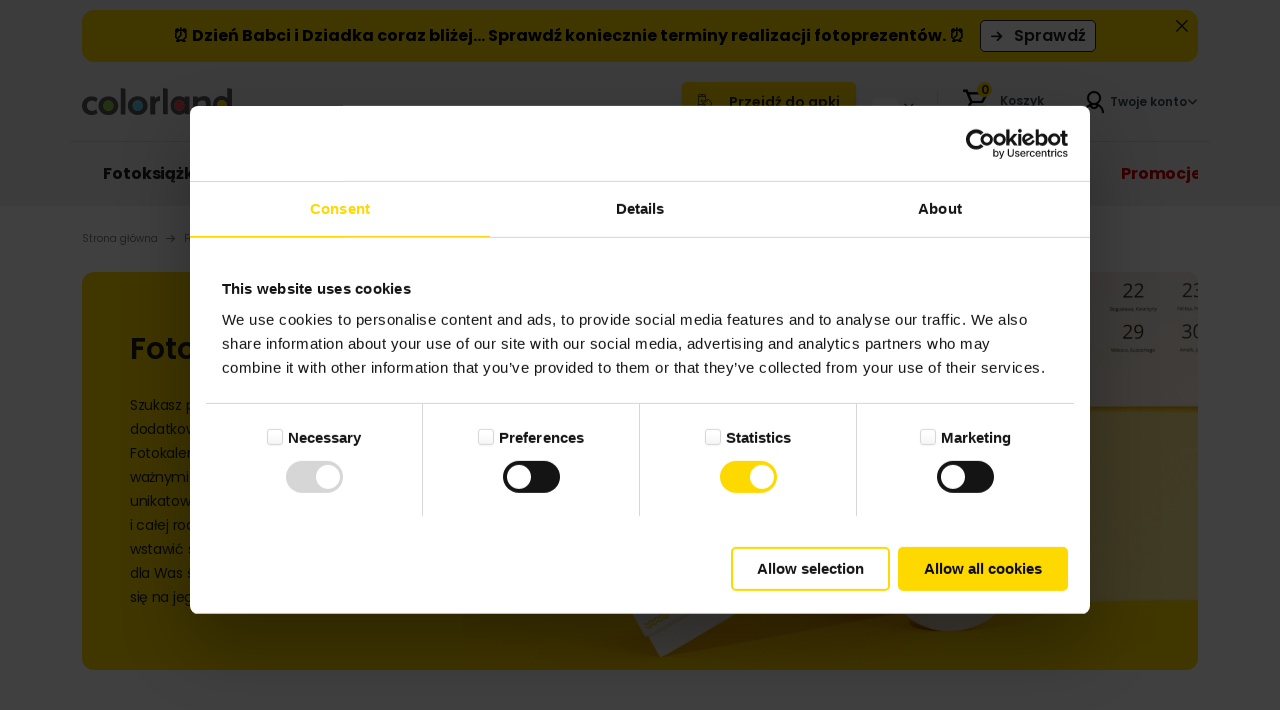

--- FILE ---
content_type: text/html; charset=UTF-8
request_url: https://www.colorland.pl/fotokalendarz?category_tid=All&flagged=All&format_tid=61&utm_source=artykul_foto1&utm_medium=blog&utm_campaign=20211229_blog&utm_content=link&utm_term=
body_size: 37997
content:

<!DOCTYPE html>
<html lang="pl-PL">

<head>
    <meta charset="utf-8">
    <script> window.prerenderReady = false; </script>

    

            <title>Fotokalendarz w 24h – stwórz kalendarz ze zdjęciami! | Colorland</title>
                <meta name="description" content="Fotokalendarz w 24h z Twoją fotografią i opisem. Stwórz w kreatorze i podaruj w prezencie dla bliskiej osoby. Zamów kalendarz ze zdjęciami w Colorland!"/>
                            <link rel="canonical" href="https://www.colorland.pl/fotokalendarz">
            <meta name="robots" content="index,follow"/>
    <meta property="og:type" content="website" />
<meta property="og:title" content="Fotokalendarz w 24h – stwórz kalendarz ze zdjęciami! | Colorland" />
<meta property="og:description" content="Fotokalendarz w 24h z Twoją fotografią i opisem. Stwórz w kreatorze i podaruj w prezencie dla bliskiej osoby. Zamów kalendarz ze zdjęciami w Colorland!" />
<meta property="og:image" content="https://www.colorland.pl/storage/app/media/20240423121945_20240326150916_colorland-logo.jpg" />
<meta name="twitter:card" content="summary_large_image">
<meta name="twitter:title" content="Fotokalendarz w 24h – stwórz kalendarz ze zdjęciami! | Colorland">
<meta name="twitter:description" content="Fotokalendarz w 24h z Twoją fotografią i opisem. Stwórz w kreatorze i podaruj w prezencie dla bliskiej osoby. Zamów kalendarz ze zdjęciami w Colorland!">
<meta name="twitter:image" content="https://www.colorland.pl/storage/app/media/20240423121945_20240326150916_colorland-logo.jpg" />

    
    <link rel="preconnect" href="https://cart.nphoto.eu/" crossorigin>
    <link rel="dns-prefetch" href="https://cart.nphoto.eu/">

    <link rel="preconnect" href="https://js-cdn.getprintbox.com/" crossorigin>
    <link rel="dns-prefetch" href="https://js-cdn.getprintbox.com/">

    <meta name="viewport" content="width=device-width, initial-scale=1.0">

    <link rel="preload" href="https://www.colorland.pl/combine/4d731473d094eab393abd6c9ba94bf3d-1767776565" as="style">
    <link href="https://www.colorland.pl/combine/4d731473d094eab393abd6c9ba94bf3d-1767776565" rel="stylesheet">
    <link rel="preload" href="https://www.colorland.pl/combine/4ef3d97f4ffc96bf669f13d78aec1512-1767776565"
          as="style">
    <link media="print"
          onload="this.media='all'"
          href="https://www.colorland.pl/combine/4ef3d97f4ffc96bf669f13d78aec1512-1767776565"
          rel="stylesheet">

    <link rel="preload" href="https://www.colorland.pl/combine/e2f0873ea8f1ccc87fb1ed8392df4ebd-1767776564"
          as="style">
    <link href="https://www.colorland.pl/combine/e2f0873ea8f1ccc87fb1ed8392df4ebd-1767776564"
          rel="stylesheet">
    <link rel="preload" fetchpriority="high"
          href="https://www.colorland.pl/themes/colorland/assets/fonts/Poppins/poppins-v20-latin-ext-regular.woff2"
          as="font" type="font/woff2" crossorigin="anonymous">
    <link rel="preload" fetchpriority="high"
          href="https://www.colorland.pl/themes/colorland/assets/fonts/Poppins/poppins-v20-latin-ext-200.woff2"
          as="font" type="font/woff2" crossorigin="anonymous">
    <link rel="preload" fetchpriority="high"
          href="https://www.colorland.pl/themes/colorland/assets/fonts/Poppins/poppins-v20-latin-ext-300.woff2"
          as="font" type="font/woff2" crossorigin="anonymous">
    <link rel="preload" fetchpriority="high"
          href="https://www.colorland.pl/themes/colorland/assets/fonts/Poppins/poppins-v20-latin-ext-500.woff2"
          as="font" type="font/woff2" crossorigin="anonymous">
    <link rel="preload" fetchpriority="high"
          href="https://www.colorland.pl/themes/colorland/assets/fonts/Poppins/poppins-v20-latin-ext-600.woff2"
          as="font" type="font/woff2" crossorigin="anonymous">
    <link rel="preload" fetchpriority="high"
          href="https://www.colorland.pl/themes/colorland/assets/fonts/Poppins/poppins-v20-latin-ext-700.woff2"
          as="font" type="font/woff2" crossorigin="anonymous">
    <link rel="preload" fetchpriority="high"
          href="https://www.colorland.pl/themes/colorland/assets/fonts/colorland8.woff2"
          as="font" type="font/woff2" crossorigin="anonymous">

                                    <link rel="preload" fetchpriority="high" as="image" href="https://www.colorland.pl/storage/app/media/Product%20pages/Baner/20230313133759_fotokalendarze.webp"
                  imagesizes="(max-width: 880px) 100vw, 880px" type="image/webp"/>
        
        <link rel="apple-touch-icon" sizes="180x180" href="https://www.colorland.pl/themes/colorland/assets/favicon/apple-touch-icon.png">
    <link rel="icon" type="image/png" sizes="32x32" href="https://www.colorland.pl/themes/colorland/assets/favicon/favicon-32x32.png">
    <link rel="icon" type="image/png" sizes="16x16" href="https://www.colorland.pl/themes/colorland/assets/favicon/favicon-16x16.png">
    <link rel="manifest" href="https://www.colorland.pl/themes/colorland/assets/favicon/site.webmanifest">
    <link rel="mask-icon" href="https://www.colorland.pl/themes/colorland/assets/favicon/safari-pinned-tab.svg" color="#5bbad5">
    <meta name="msapplication-TileColor" content="#2b5797">
    <meta name="theme-color" content="#ffffff">

                                                                                                                                                                                                                                                                                                                                                                                                    
                
    <script type="application/ld+json">
        {
            "@context": "https://schema.org",
            "name": "Colorland",
            "description": "Colorland to globalna marka, która od wielu lat dostarcza radość ludziom na całym świecie, utrwalając ich wspomnienia zatrzymane na fotografiach. Oferujemy szeroką gamę fotoproduktów, m.in.: fotoksiążki, fotoalbumy, kalendarze czy fotokubki. Swoje produkty Klienci tworzą w łatwym w obsłudze kreatorze on-line, w którym wybierają ich wygląd, wykorzystując do tego jeden z wielu szablonów czy dodatków. To one pozwalają na pełne spersonalizowanie wspomnień. Najwyższa jakość druku lub naświetlania fotografii pozwala w pełni oddać to, co zostało zatrzymane w kadrze. Te emocje, do których chce się wracać. Każdy z naszych produktów jest dopracowany w najmniejszym szczególe, bo wspomnienia są dla nas tak samo ważne jak dla naszych Klientów.",
            "@type": "Organization",
            "url": "https://www.colorland.pl/",
            "logo": "https://www.colorland.pl/themes/colorland/assets/images/colorland.svg",
            "telephone": "+48 17 2755 299",
            "email": "bok@colorland.pl",
            "contactPoint": [{
              "@type": "ContactPoint",
              "telephone": "+48 17 2755 299",
              "email": "bok@colorland.pl",
              "contactType": "customer service"
              }]
        }
    </script>
            <script type="application/ld+json">
            {
                "@context" : "https://schema.org",
                "@type": "Product",
                "name": "Fotokalendarz",
            "image": ["https://www.colorland.pl/themes/colorland/assets/images/schema/fotokalendarze.webp"],
            "description": "Fotokalendarz w 24h z Twoją fotografią i opisem. Stwórz w kreatorze i podaruj w prezencie dla bliskiej osoby. Zamów kalendarz ze zdjęciami w Colorland!",
            "aggregateRating": {
                "@type": "AggregateRating",
                "ratingValue": "4.9",
                "ratingCount": "116",
                "reviewCount": "116",
                "bestRating": "5",
                "worstRating": "1"
            },
            "offers": {
                "@type": "AggregateOffer",
                "lowPrice": "                                                                                                                                21.75    ",
                "highPrice" : "",
                "priceCurrency": "PLN"
            }
            }
        </script>
                            <script type="application/ld+json">
            {
                "@context": "https://schema.org",
                "@type": "FAQPage",
                "mainEntity": [
                                {
                        "@type": "Question",
                        "name": "Co to jest fotokalendarz?",
                        "acceptedAnswer": {
                            "@type": "Answer",
                            "text": "To praktyczny i wywołujący mnóstwo pięknych emocji fotoprezent. Kalendarz z własnymi zdjęciami i datami sprawia, że kąciki ust automatycznie unoszą się ku górze. Do jego realizacji wystarczy zaledwie 13 fotografii, gdyż składa się z 13 stron (12 miesięcy + okładka). Doskonale sprawdzi się więc jako prezent dla każdego. Biurkowy czy ścienny? Pionowy czy poziomy? Wejdź do edytora i stwórz odpowiedni dla Was!"
                        }
                    }
                    ,                                {
                        "@type": "Question",
                        "name": "Jak zrobić kalendarz ze zdjęciami?",
                        "acceptedAnswer": {
                            "@type": "Answer",
                            "text": "Zacznij od zalogowania się na www.colorland.pl. Następnie wybierz odpowiedni produkt. W przypadku fotokalendarza początkowo dokonujesz wyboru szablonu i formatu, i klikasz PROJEKTUJ. Kiedy stworzysz już swoje dzieło to dodaj je do koszyka, wybierz sposób dostawy i sfinalizuj zamówienie."
                        }
                    }
                    ,                                {
                        "@type": "Question",
                        "name": "Ile kosztuje fotokalendarz?",
                        "acceptedAnswer": {
                            "@type": "Answer",
                            "text": "Cena fotokalendarza uzależniona jest od rodzaju i formatu, na który się zdecydujesz. Koniecznie zerknij do cennika oraz do zakładki z aktualnymi promocjami."
                        }
                    }
                    ,                                {
                        "@type": "Question",
                        "name": "Ile zdjęć potrzeba, by stworzyć fotokalendarz?",
                        "acceptedAnswer": {
                            "@type": "Answer",
                            "text": "To zależy tylko od Ciebie! Do stworzenia fotokalendarza wystarczy zaledwie 13 zdjęć (12 miesięcy + okładka). Jednak to Ty decydujesz, ile fotografii i w jakim układzie powinno znaleźć się na danej karcie."
                        }
                    }
                    ,                                {
                        "@type": "Question",
                        "name": "Jaki jest czas realizacji fotokalendarza?",
                        "acceptedAnswer": {
                            "@type": "Answer",
                            "text": "Czas realizacji fotokalendarza to zwykle 1 dzień roboczy + czas dostawy. Aktualne sposoby oraz koszty wysyłki znajdziesz tutaj."
                        }
                    }
                    ,                                {
                        "@type": "Question",
                        "name": "Czy fotokalendarz można zamówić za pobraniem?",
                        "acceptedAnswer": {
                            "@type": "Answer",
                            "text": "Nie ma możliwości płatności za pobraniem. Zamówienia realizujemy po zaksięgowaniu wpłaty."
                        }
                    }
                    ,                                {
                        "@type": "Question",
                        "name": "Czy mogę skopiować daty i święta z poprzednich projektów?",
                        "acceptedAnswer": {
                            "@type": "Answer",
                            "text": "Tak! Będąc w edytorze, w kilka chwil możesz zaimportować wydarzenia ze swoich poprzednich projektów."
                        }
                    }
                    ,                                {
                        "@type": "Question",
                        "name": "Czy fotokalendarz można projektować i zamawiać w aplikacji ColorlandGO?",
                        "acceptedAnswer": {
                            "@type": "Answer",
                            "text": "Oczywiście – aplikacji do wywoływania zdjęć ColorlandGO oferuje również zamówienie fotokalendarzy.&amp;nbsp;Do wyboru masz kilka typów oraz formatów:Kalendarz ścienny – format A3 oraz A4,Kalendarz trójdzielny – format 30x70 cm,Kalendarz jednodzielny – format 30x60 cm.Wybierz swój i zamień zdjęcia z telefonu w fotokalendarz."
                        }
                    }
                    ,                                {
                        "@type": "Question",
                        "name": "Czy fotokalendarz dla Niej (kobiety) to dobry pomysł na prezent?",
                        "acceptedAnswer": {
                            "@type": "Answer",
                            "text": "Oczywiście. Kalendarz dla niej to praktyczny i osobisty upominek w jednym. Każdy miesiąc może przypominać piękne momenty z życia – zdjęcia rodzinne, wspólne podróże czy codzienne uśmiechy. To prezent, który towarzyszy przez cały rok i codziennie przypomina o Tobie."
                        }
                    }
                                            ]
        }
        </script>
    
            <script type="application/ld+json">
            {
              "@context": "https://schema.org",
              "@type": "BreadcrumbList",
              "itemListElement": [
                                                                            
                {
                    "@type": "ListItem",
                    "position": 1,
                    "name": "Strona główna"
                                        ,
                    "item": "https://www.colorland.pl/"
                                    }
                ,                                                                            
                {
                    "@type": "ListItem",
                    "position": 2,
                    "name": "Fotokalendarz"
                                    }
                                        ]
          }
        </script>
    

</head>

<body class="page-produkty-fotokalendarz">
<div class="menu-open"></div>
<!-- Google Tag Manager (noscript) -->
<noscript>
    <iframe src="https://www.googletagmanager.com/ns.html?id=GTM-NNPFZQS" height="0" width="0"
            style="display:none;visibility:hidden"></iframe>
</noscript>


<!-- Header -->
<header id="layout-header">
            <div id="carouselInfobars" class="carousel slide vertical infobars" data-bs-ride="carousel">
        <div class="carousel-inner">
                                                                                                                                                        <div class="carousel-item active">
                                <div class="container">
                                    <div class="rounded-corner infobar"
                                         style="background-color:#FED900">
                                        <div class="container bar" style="color:#000000">
                                            <p style="text-align: center;"><strong>⏰ Dzień Babci i Dziadka coraz bliżej... Sprawdź koniecznie terminy realizacji fotoprezentów.&nbsp;<strong>⏰</strong>&nbsp;</strong></p>
                                                                                            <a href="https://www.colorland.pl/terminy-realizacji-dzbidz" class="bar_link">
                                                    <i class="clr-icon-arrow-btn"></i>
                                                                                                            <span>Sprawdź</span>
                                                                                                    </a>
                                                                                    </div>
                                        <div class="colse_bar">
                                            <i onclick="getElementById('carouselInfobars').style.display = 'none';"
                                               class="d-flex align-items-center clr-icon-close-x"
                                               style="cursor: pointer;font-size: 12px">
                                            </i>
                                        </div>
                                    </div>
                                </div>
                            </div>
                                                                                </div>
    </div>
        <div class="container">
        <div class="row border-line" style="align-items: center; min-height: 72px;">
            <div class="col-6 col-lg-2 nav-logo">
                <a class="logo" href="/">
                    <img width="150" height="28" alt="Colorland"
                         class="img-responsive" src="https://www.colorland.pl/themes/colorland/assets/images/colorland.svg"/>
                </a>
            </div>
                        <div class="col-sm-12 col-lg-3 col-xl-4 cart-step">
                <div id="step-bar"></div>
            </div>
            <div class="col-6 col-lg-7 col-xl-6 user-zone d-flex justify-content-end align-items-center">
                                    <a style="font-size: 14px;margin-right:1rem;padding: 8px 16px;" href="https://www.colorland.pl/colorlandgo"
                       class="btn btn-yellow-normal d-none d-lg-block">
                        <i class="clr-icon-mobile-app"></i> Przejdź do apki
                    </a>
                                <div class="flags d-none d-lg-flex">
                    <div data-bs-toggle="collapse" data-bs-target="#collapseFlags" role="button" aria-expanded="false">
                        <img loading="lazy" width="26" height="20" alt="PL"
                             class="img-responsive" src="https://www.colorland.pl/themes/colorland/assets/images/flags/flag_pl.webp"/>
                        <i class="clr-icon-chevron-down"></i>
                    </div>
                    <div class="collapse" id="collapseFlags">
                        <ul class="card card-body rounded-corner flex-row flex-wrap">
                            
    <li>
        <a href="https://www.colorland.com/be" class="d-flex align-items-center">
            <img width="26" height="20" loading="lazy" alt="be"
                                     class="img-responsive" src="https://www.colorland.pl/themes/colorland/assets/images/flags/flag_be.webp"/>
            Belgia (Francuski)
        </a>
    </li>
    <li>
        <a href="https://www.colorland.com/be-nl" class="d-flex align-items-center">
            <img width="26" height="20" loading="lazy" alt="be_nl"
                                     class="img-responsive" src="https://www.colorland.pl/themes/colorland/assets/images/flags/flag_be_nl.webp"/>
            Belgia (Holenderski)
        </a>
    </li>
    <li>
        <a href="https://www.colorland.com/cz" class="d-flex align-items-center">
            <img width="26" height="20" loading="lazy" alt="cz"
                                     class="img-responsive" src="https://www.colorland.pl/themes/colorland/assets/images/flags/flag_cz.webp"/>
            Czechy
        </a>
    </li>
    <li>
        <a href="https://www.colorland.com/de" class="d-flex align-items-center">
            <img width="26" height="20" loading="lazy" alt="de"
                                     class="img-responsive" src="https://www.colorland.pl/themes/colorland/assets/images/flags/flag_de.webp"/>
            Niemcy
        </a>
    </li>
    <li>
        <a href="https://www.colorland.com/es" class="d-flex align-items-center">
            <img width="26" height="20" loading="lazy" alt="es"
                                     class="img-responsive" src="https://www.colorland.pl/themes/colorland/assets/images/flags/flag_es.webp"/>
            Hiszpania
        </a>
    </li>
    <li>
        <a href="https://www.colorland.com/fr" class="d-flex align-items-center">
            <img width="26" height="20" loading="lazy" alt="fr"
                                     class="img-responsive" src="https://www.colorland.pl/themes/colorland/assets/images/flags/flag_fr.webp"/>
            Francja
        </a>
    </li>
    <li>
        <a href="https://www.colorland.com/ie" class="d-flex align-items-center">
            <img width="26" height="20" loading="lazy" alt="ie"
                                     class="img-responsive" src="https://www.colorland.pl/themes/colorland/assets/images/flags/flag_ie.webp"/>
            Irlandia
        </a>
    </li>
    <li>
        <a href="https://www.colorland.com/it" class="d-flex align-items-center">
            <img width="26" height="20" loading="lazy" alt="it"
                                     class="img-responsive" src="https://www.colorland.pl/themes/colorland/assets/images/flags/flag_it.webp"/>
            Włochy
        </a>
    </li>
    <li>
        <a href="https://www.colorland.com/lt" class="d-flex align-items-center">
            <img width="26" height="20" loading="lazy" alt="lt"
                                     class="img-responsive" src="https://www.colorland.pl/themes/colorland/assets/images/flags/flag_lt.webp"/>
            Litwa
        </a>
    </li>
    <li>
        <a href="https://www.colorland.com/nl" class="d-flex align-items-center">
            <img width="26" height="20" loading="lazy" alt="nl"
                                     class="img-responsive" src="https://www.colorland.pl/themes/colorland/assets/images/flags/flag_nl.webp"/>
            Holandia
        </a>
    </li>
    <li>
        <a href="https://www.colorland.com/at" class="d-flex align-items-center">
            <img width="26" height="20" loading="lazy" alt="at"
                                     class="img-responsive" src="https://www.colorland.pl/themes/colorland/assets/images/flags/flag_at.webp"/>
            Austria
        </a>
    </li>
    <li>
        <a href="https://www.colorland.com/sk" class="d-flex align-items-center">
            <img width="26" height="20" loading="lazy" alt="sk"
                                     class="img-responsive" src="https://www.colorland.pl/themes/colorland/assets/images/flags/flag_sk.webp"/>
            Słowacja
        </a>
    </li>
    <li>
        <a href="https://www.colorland.com/uk" class="d-flex align-items-center">
            <img width="26" height="20" loading="lazy" alt="uk"
                                     class="img-responsive" src="https://www.colorland.pl/themes/colorland/assets/images/flags/flag_uk.webp"/>
            Wielka Brytania
        </a>
    </li>
    <li>
        <a href="https://www.colorland.com/us" class="d-flex align-items-center">
            <img width="26" height="20" loading="lazy" alt="us"
                                     class="img-responsive" src="https://www.colorland.pl/themes/colorland/assets/images/flags/flag_us.webp"/>
            Stany Zjednoczone
        </a>
    </li>
    <li>
        <a href="https://www.colorland.pl" class="d-flex align-items-center">
            <img width="26" height="20" loading="lazy" alt="pl"
                                     class="img-responsive" src="https://www.colorland.pl/themes/colorland/assets/images/flags/flag_pl.webp"/>
            Polska
        </a>
    </li>
                        </ul>
                    </div>

                </div>
                <div class="d-flex justify-content-end" id="user-container">
                    <div class="loader">
                        <div class="box">
                            <span class="circle"></span>
                            <span class="circle"></span>
                            <span class="circle"></span>
                            <span class="circle"></span>
                        </div>
                    </div>
                </div>
                <button class="header-buttons" type="button" id="menu-toggle" aria-label="Open the menu">
                    <i class="clr-icon-menu"></i>
                </button>
            </div>
        </div>
    </div>
</header>

<!-- Menu -->
<nav id="layout-nav" class="computer">
    <div class="container">
    <div class="row">
        <div class="col-xxl-12 nav-block">
            <div class="navbar navbar-expand-lg hidden-mobile">
                <ul class="nav navbar-nav">
                                                                        
                            <li class="nav-item dropdown " >
                                <a style="color: #212121;"
                                   class="nav-link "
                                   id="navbarDropdownSub1" role="button" href="/fotoksiazka">
                                    <div>
                                        Fotoksiążka
                                    </div>
                                    <i class="clr-icon-chevron-down"></i>
                                </a>
                                <ul class="dropdown-menu menu-block "
                                    aria-labelledby="navbarDropdownSub1">

                                                                                                                                                                                                                    <li class="one-small">
                                                                                                                                                                    <a class="dropdown-item p-0" href="/fotoksiazka">
                                                            <div
                                                                    class="menu-block "
                                                                    style="--background: url('/themes/colorland/assets/images/menu/fotoksiazka/2024/fotoksiazki-poznaj.webp')">
                                                                <div class="menu-block--text">
                                                                <span
                                                                        class='menu-block--text_name'>Poznaj fotoksiążki</span>
                                                                    <div class="menu-block--text_price d-flex flex-column align-items-end">
                                                                                                                                            </div>
                                                                </div>
                                                            </div>
                                                        </a>
                                                                                                    </li>
                                                                                                                                                                                                                                                                                                        <li class="small-menu 
                                                ">
                                                                                                            <a class="dropdown-item p-0 small" href="/fotoksiazka/fotoalbum">
                                                            <div
                                                                    class="menu-block badges premium"
                                                                    style="--background: url('/themes/colorland/assets/images/menu/fotoksiazka/2024/fotoalbum.webp')">
                                                                <div class="menu-block--text">
                                                                <span
                                                                        class='menu-block--text_name'>Fotoalbum</span>
                                                                    <div class="menu-block--text_price d-flex flex-column align-items-end">
                                                                                                                                                                                                                                    <span class="small">od 99 zł</span>
                                                                                <span>od 74,25 zł</span>
                                                                                                                                                                                                                        </div>
                                                                </div>
                                                            </div>
                                                        </a>
                                                                                                            <a class="dropdown-item p-0 small" href="/fotoksiazka/starbook">
                                                            <div
                                                                    class="menu-block badges premium"
                                                                    style="--background: url('/themes/colorland/assets/images/menu/fotoksiazka/2024/starbook.webp')">
                                                                <div class="menu-block--text">
                                                                <span
                                                                        class='menu-block--text_name'>Starbook</span>
                                                                    <div class="menu-block--text_price d-flex flex-column align-items-end">
                                                                                                                                                                                                                                                                                                                    <span>od 180 zł</span>
                                                                                                                                                                                                                        </div>
                                                                </div>
                                                            </div>
                                                        </a>
                                                                                                    </li>
                                                                                                                                                                                                                                                                                                        <li class="one-big mobile-gray">
                                                                                                                                                                    <a class="dropdown-item p-0" href="/fotoksiazka/klasyczna">
                                                            <div
                                                                    class="menu-block badges bestseller"
                                                                    style="--background: url('/themes/colorland/assets/images/menu/fotoksiazka/2024/klasyczna.webp')">
                                                                <div class="menu-block--text">
                                                                <span
                                                                        class='menu-block--text_name'>Fotoksiążka klasyczna</span>
                                                                    <div class="menu-block--text_price d-flex flex-column align-items-end">
                                                                                                                                                                                                                                    <span class="small">od 57 zł</span>
                                                                                <span>od 42,75 zł</span>
                                                                                                                                                                                                                        </div>
                                                                </div>
                                                            </div>
                                                        </a>
                                                                                                    </li>
                                                                                                                                                                                                                                                                                                        <li class="links-border mobile-gray">
                                                                                                                                                                    <div class="menu-link">
                                                            <p class="menu-link--title">Szablony
                                                                                                                            <p class="menu-link--title mobile-only">Fotoksiążka - okazje
                                                                <i class="clr-icon-chevron-down"></i>
                                                            </p>
                                                                                                                        <ul class="menu-link--list">
                                                                                                                                    <li >
                                                                        <a class="dropdown-item"
                                                                           href="/fotoksiazka/dla-babci-i-dziadka">Dla babci i dziadka</a>
                                                                    </li>
                                                                                                                                    <li >
                                                                        <a class="dropdown-item"
                                                                           href="/fotoksiazka/szkolne">Szkolne</a>
                                                                    </li>
                                                                                                                                    <li >
                                                                        <a class="dropdown-item"
                                                                           href="/fotoksiazka/rodzinne">Rodzinne</a>
                                                                    </li>
                                                                                                                                    <li >
                                                                        <a class="dropdown-item"
                                                                           href="/fotoksiazka/zwierzeta">Zwierzęta</a>
                                                                    </li>
                                                                                                                                    <li >
                                                                        <a class="dropdown-item"
                                                                           href="/fotoksiazka/podroznicze">Podróżnicze</a>
                                                                    </li>
                                                                                                                                    <li >
                                                                        <a class="dropdown-item"
                                                                           href="/fotoksiazka/minimalistyczne">Minimalistyczne</a>
                                                                    </li>
                                                                                                                                    <li >
                                                                        <a class="dropdown-item"
                                                                           href="/fotoksiazka/dzieciece">Dziecięce</a>
                                                                    </li>
                                                                                                                                    <li >
                                                                        <a class="dropdown-item"
                                                                           href="/fotoksiazka/slubne">Ślubne</a>
                                                                    </li>
                                                                                                                                    <li >
                                                                        <a class="dropdown-item"
                                                                           href="/fotoksiazka/ksiega-gosci">Księgi gości</a>
                                                                    </li>
                                                                                                                                    <li >
                                                                        <a class="dropdown-item"
                                                                           href="/fotoksiazka/komunia">Komunia</a>
                                                                    </li>
                                                                                                                                    <li class='last-item'>
                                                                        <a class="dropdown-item"
                                                                           href="/fotoksiazka/klasyczna">Zobacz wszystkie</a>
                                                                    </li>
                                                                                                                            </ul>
                                                        </div>
                                                                                                    </li>
                                                                                                                                                                                                                                                                                                        <li class="small-menu 
                                                ">
                                                                                                            <a class="dropdown-item p-0 small" href="/fotoksiazka/go">
                                                            <div
                                                                    class="menu-block badges aplikacja"
                                                                    style="--background: url('/themes/colorland/assets/images/menu/fotoksiazka/2024/fkgov2.webp')">
                                                                <div class="menu-block--text">
                                                                <span
                                                                        class='menu-block--text_name'>Fotoksiążka GO</span>
                                                                    <div class="menu-block--text_price d-flex flex-column align-items-end">
                                                                                                                                                                                                                                    <span class="small">od 22 zł</span>
                                                                                <span>od 9,90 zł</span>
                                                                                                                                                                                                                        </div>
                                                                </div>
                                                            </div>
                                                        </a>
                                                                                                            <a class="dropdown-item p-0 small" href="/fotoksiazka/pudelka-na-fotoksiazki?format=20x20&amp;pattern=kropki">
                                                            <div
                                                                    class="menu-block "
                                                                    style="--background: url('/themes/colorland/assets/images/menu/fotoksiazka/2024/pudelkav2.webp')">
                                                                <div class="menu-block--text">
                                                                <span
                                                                        class='menu-block--text_name'>Pudełka na fotoksiążki</span>
                                                                    <div class="menu-block--text_price d-flex flex-column align-items-end">
                                                                                                                                                                                                                                                                                                                    <span>od 18 zł</span>
                                                                                                                                                                                                                        </div>
                                                                </div>
                                                            </div>
                                                        </a>
                                                                                                    </li>
                                                                                                                                                        </ul>
                            </li>
                                                                                                
                            <li class="nav-item dropdown " >
                                <a style="color: #212121;"
                                   class="nav-link "
                                   id="navbarDropdownSub2" role="button" href="/odbitki">
                                    <div>
                                        Wywoływanie zdjęć
                                    </div>
                                    <i class="clr-icon-chevron-down"></i>
                                </a>
                                <ul class="dropdown-menu menu-block "
                                    aria-labelledby="navbarDropdownSub2">

                                                                                                                                                                                                                    <li class="one-small order-1">
                                                                                                                                                                    <a class="dropdown-item p-0" href="/odbitki">
                                                            <div
                                                                    class="menu-block "
                                                                    style="--background: url('/themes/colorland/assets/images/menu/odbitki/2024/odbitki-poznaj.webp')">
                                                                <div class="menu-block--text">
                                                                <span
                                                                        class='menu-block--text_name'>Poznaj odbitki</span>
                                                                    <div class="menu-block--text_price d-flex flex-column align-items-end">
                                                                                                                                            </div>
                                                                </div>
                                                            </div>
                                                        </a>
                                                                                                    </li>
                                                                                                                                                                                                                                                                                                        <li class="small-menu order-3 order-lg-2
                                                ">
                                                                                                            <a class="dropdown-item p-0 small" href="/odbitki/memorki">
                                                            <div
                                                                    class="menu-block "
                                                                    style="--background: url('/themes/colorland/assets/images/menu/odbitki/2024/memorki.webp')">
                                                                <div class="menu-block--text">
                                                                <span
                                                                        class='menu-block--text_name'>Memorki</span>
                                                                    <div class="menu-block--text_price d-flex flex-column align-items-end">
                                                                                                                                                                                                                                                                                                                    <span>od 20 zł</span>
                                                                                                                                                                                                                        </div>
                                                                </div>
                                                            </div>
                                                        </a>
                                                                                                            <a class="dropdown-item p-0 small" href="/pudelka-na-odbitki">
                                                            <div
                                                                    class="menu-block "
                                                                    style="--background: url('/themes/colorland/assets/images/menu/odbitki/2024/pudelka_na_odbitki.webp')">
                                                                <div class="menu-block--text">
                                                                <span
                                                                        class='menu-block--text_name'>Pudełka na odbitki</span>
                                                                    <div class="menu-block--text_price d-flex flex-column align-items-end">
                                                                                                                                                                                                                                                                                                                    <span>od 13 zł</span>
                                                                                                                                                                                                                        </div>
                                                                </div>
                                                            </div>
                                                        </a>
                                                                                                    </li>
                                                                                                                                                                                                                                                                                                        <li class="one-big order-2 order-lg-3">
                                                                                                                                                                    <a class="dropdown-item p-0" href="/odbitki/standardowe">
                                                            <div
                                                                    class="menu-block badges bestseller"
                                                                    style="--background: url('/themes/colorland/assets/images/menu/odbitki/2024/odbitki-standardv2.webp')">
                                                                <div class="menu-block--text">
                                                                <span
                                                                        class='menu-block--text_name'>Odbitki standard</span>
                                                                    <div class="menu-block--text_price d-flex flex-column align-items-end">
                                                                                                                                                                                                                                    <span class="small">od 0,23 zł/szt.</span>
                                                                                <span>od 0,21 zł/szt.</span>
                                                                                                                                                                                                                        </div>
                                                                </div>
                                                            </div>
                                                        </a>
                                                                                                    </li>
                                                                                                                                                                                                                                                                                                        <li class="links-border mobile-hide one-big order-4">
                                                                                                                                                                    <div class="menu-link">
                                                            <p class="menu-link--title">Formaty
                                                                                                                            <ul class="menu-link--list">
                                                                                                                                    <li >
                                                                        <a class="dropdown-item"
                                                                           href="/odbitki/standardowe?size=10x15">10x15</a>
                                                                    </li>
                                                                                                                                    <li >
                                                                        <a class="dropdown-item"
                                                                           href="/odbitki/standardowe?size=9x13">9x13</a>
                                                                    </li>
                                                                                                                                    <li >
                                                                        <a class="dropdown-item"
                                                                           href="/odbitki/standardowe?size=13x18">13x18</a>
                                                                    </li>
                                                                                                                                    <li >
                                                                        <a class="dropdown-item"
                                                                           href="/odbitki/standardowe?size=15x21">15x21</a>
                                                                    </li>
                                                                                                                                    <li >
                                                                        <a class="dropdown-item"
                                                                           href="/odbitki/standardowe?size=20x30">20x30</a>
                                                                    </li>
                                                                                                                                    <li >
                                                                        <a class="dropdown-item"
                                                                           href="/odbitki/standardowe?size=10x10">10x10</a>
                                                                    </li>
                                                                                                                                    <li >
                                                                        <a class="dropdown-item"
                                                                           href="/odbitki/standardowe?size=13x13">13x13</a>
                                                                    </li>
                                                                                                                            </ul>
                                                        </div>
                                                                                                    </li>
                                                                                                                                                                                                                                                                                                        <li class="small-menu order-5
                                                ">
                                                                                                            <a class="dropdown-item p-0 small" href="/odbitki/album-na-zdjecia">
                                                            <div
                                                                    class="menu-block "
                                                                    style="--background: url('/themes/colorland/assets/images/menu/odbitki/2025/album_na_zdjecia_maly2.webp')">
                                                                <div class="menu-block--text">
                                                                <span
                                                                        class='menu-block--text_name'>Album na zdjęcia</span>
                                                                    <div class="menu-block--text_price d-flex flex-column align-items-end">
                                                                                                                                                                                                                                                                                                                    <span>od 56 zł</span>
                                                                                                                                                                                                                        </div>
                                                                </div>
                                                            </div>
                                                        </a>
                                                                                                            <a class="dropdown-item p-0 small" href="/odbitki/sharebook">
                                                            <div
                                                                    class="menu-block badges aplikacja"
                                                                    style="--background: url('/themes/colorland/assets/images/menu/odbitki/2024/sharebookv2.webp')">
                                                                <div class="menu-block--text">
                                                                <span
                                                                        class='menu-block--text_name'>Sharebook</span>
                                                                    <div class="menu-block--text_price d-flex flex-column align-items-end">
                                                                                                                                                                                                                                    <span class="small">22 zł</span>
                                                                                <span>16,50 zł</span>
                                                                                                                                                                                                                        </div>
                                                                </div>
                                                            </div>
                                                        </a>
                                                                                                    </li>
                                                                                                                                                        </ul>
                            </li>
                                                                                                
                            <li class="nav-item dropdown " >
                                <a style="color: #212121;"
                                   class="nav-link menu-active"
                                   id="navbarDropdownSub3" role="button" href="/fotokalendarz">
                                    <div>
                                        Fotokalendarz
                                    </div>
                                    <i class="clr-icon-chevron-down"></i>
                                </a>
                                <ul class="dropdown-menu menu-block "
                                    aria-labelledby="navbarDropdownSub3">

                                                                                                                                                                                                                    <li class="one-small">
                                                                                                                                                                    <a class="dropdown-item p-0" href="/fotokalendarz">
                                                            <div
                                                                    class="menu-block "
                                                                    style="--background: url('/themes/colorland/assets/images/menu/kalendarze/2024/fotokalendarze-poznaj.webp')">
                                                                <div class="menu-block--text">
                                                                <span
                                                                        class='menu-block--text_name'>Poznaj kalendarze</span>
                                                                    <div class="menu-block--text_price d-flex flex-column align-items-end">
                                                                                                                                            </div>
                                                                </div>
                                                            </div>
                                                        </a>
                                                                                                    </li>
                                                                                                                                                                                                                                                                                                        <li class="one-small">
                                                                                                                                                                    <a class="dropdown-item p-0" href="/fotokalendarz/kalendarz-biurkowy">
                                                            <div
                                                                    class="menu-block "
                                                                    style="--background: url('/themes/colorland/assets/images/menu/kalendarze/2024/biurkowe.webp')">
                                                                <div class="menu-block--text">
                                                                <span
                                                                        class='menu-block--text_name'>Kalendarz biurkowy</span>
                                                                    <div class="menu-block--text_price d-flex flex-column align-items-end">
                                                                                                                                                                                                                                    <span class="small">31 zł</span>
                                                                                <span>23,25 zł</span>
                                                                                                                                                                                                                        </div>
                                                                </div>
                                                            </div>
                                                        </a>
                                                                                                    </li>
                                                                                                                                                                                                                                                                                                        <li class="one-big mobile-gray">
                                                                                                                                                                    <a class="dropdown-item p-0" href="/fotokalendarz/kalendarz-scienny">
                                                            <div
                                                                    class="menu-block badges bestseller"
                                                                    style="--background: url('/themes/colorland/assets/images/menu/kalendarze/2024/scienne.webp')">
                                                                <div class="menu-block--text">
                                                                <span
                                                                        class='menu-block--text_name'>Kalendarz ścienny </span>
                                                                    <div class="menu-block--text_price d-flex flex-column align-items-end">
                                                                                                                                                                                                                                    <span class="small">już od 42 zł/szt.</span>
                                                                                <span>już od 26 zł/szt.</span>
                                                                                                                                                                                                                        </div>
                                                                </div>
                                                            </div>
                                                        </a>
                                                                                                    </li>
                                                                                                                                                                                                                                                                                                        <li class="links-border mobile-gray">
                                                                                                                                                                    <div class="menu-link">
                                                            <p class="menu-link--title">Szablony
                                                                                                                            <p class="menu-link--title mobile-only">Kalendarz ścienny - okazje
                                                                <i class="clr-icon-chevron-down"></i>
                                                            </p>
                                                                                                                        <ul class="menu-link--list">
                                                                                                                                    <li >
                                                                        <a class="dropdown-item"
                                                                           href="/fotokalendarz/dla-babci-i-dziadka">Dla babci i dziadka</a>
                                                                    </li>
                                                                                                                                    <li >
                                                                        <a class="dropdown-item"
                                                                           href="/fotokalendarz/szkolne">Szkolne</a>
                                                                    </li>
                                                                                                                                    <li >
                                                                        <a class="dropdown-item"
                                                                           href="/fotokalendarz/rodzinne">Rodzinne</a>
                                                                    </li>
                                                                                                                                    <li >
                                                                        <a class="dropdown-item"
                                                                           href="/fotokalendarz/zwierzeta">Zwierzęta</a>
                                                                    </li>
                                                                                                                                    <li >
                                                                        <a class="dropdown-item"
                                                                           href="/fotokalendarz/podroznicze">Podróżnicze</a>
                                                                    </li>
                                                                                                                                    <li >
                                                                        <a class="dropdown-item"
                                                                           href="/fotokalendarz/minimalistyczne">Minimalistyczne</a>
                                                                    </li>
                                                                                                                                    <li >
                                                                        <a class="dropdown-item"
                                                                           href="/fotokalendarz/kolaz">Kolaż</a>
                                                                    </li>
                                                                                                                                    <li >
                                                                        <a class="dropdown-item"
                                                                           href="/fotokalendarz/dzieciece">Dziecięce</a>
                                                                    </li>
                                                                                                                                    <li >
                                                                        <a class="dropdown-item"
                                                                           href="/fotokalendarz/na-prezent">Na prezent</a>
                                                                    </li>
                                                                                                                                    <li >
                                                                        <a class="dropdown-item"
                                                                           href="/fotokalendarz/swiateczne">Świąteczne</a>
                                                                    </li>
                                                                                                                                    <li class='last-item'>
                                                                        <a class="dropdown-item"
                                                                           href="/fotokalendarz/kalendarz-scienny">Zobacz wszystkie</a>
                                                                    </li>
                                                                                                                            </ul>
                                                        </div>
                                                                                                    </li>
                                                                                                                                                                                                                                                                                                        <li class="small-menu 
                                                ">
                                                                                                            <a class="dropdown-item p-0 small" href="/fotokalendarz/kalendarz-trojdzielny">
                                                            <div
                                                                    class="menu-block "
                                                                    style="--background: url('/themes/colorland/assets/images/menu/kalendarze/2024/trojdzielny.webp')">
                                                                <div class="menu-block--text">
                                                                <span
                                                                        class='menu-block--text_name'>Trójdzielny</span>
                                                                    <div class="menu-block--text_price d-flex flex-column align-items-end">
                                                                                                                                                                                                                                    <span class="small">35 zł</span>
                                                                                <span>26,25 zł</span>
                                                                                                                                                                                                                        </div>
                                                                </div>
                                                            </div>
                                                        </a>
                                                                                                            <a class="dropdown-item p-0 small" href="/fotokalendarz/kalendarz-jednodzielny">
                                                            <div
                                                                    class="menu-block "
                                                                    style="--background: url('/themes/colorland/assets/images/menu/kalendarze/2024/jednodzielny.webp')">
                                                                <div class="menu-block--text">
                                                                <span
                                                                        class='menu-block--text_name'>Jednodzielny</span>
                                                                    <div class="menu-block--text_price d-flex flex-column align-items-end">
                                                                                                                                                                                                                                    <span class="small">29 zł</span>
                                                                                <span>21,75 zł</span>
                                                                                                                                                                                                                        </div>
                                                                </div>
                                                            </div>
                                                        </a>
                                                                                                    </li>
                                                                                                                                                        </ul>
                            </li>
                                                                                                
                            <li class="nav-item dropdown " >
                                <a style="color: #212121;"
                                   class="nav-link "
                                   id="navbarDropdownSub4" role="button" href="/na-sciane">
                                    <div>
                                        Na ścianę
                                    </div>
                                    <i class="clr-icon-chevron-down"></i>
                                </a>
                                <ul class="dropdown-menu menu-block "
                                    aria-labelledby="navbarDropdownSub4">

                                                                                                                                                                                                                    <li class="one-small">
                                                                                                                                                                    <a class="dropdown-item p-0" href="/na-sciane">
                                                            <div
                                                                    class="menu-block "
                                                                    style="--background: url('/themes/colorland/assets/images/menu/na-sciane/2024/na-sciane-poznaj.webp')">
                                                                <div class="menu-block--text">
                                                                <span
                                                                        class='menu-block--text_name'>Poznaj obrazy i plakaty</span>
                                                                    <div class="menu-block--text_price d-flex flex-column align-items-end">
                                                                                                                                            </div>
                                                                </div>
                                                            </div>
                                                        </a>
                                                                                                    </li>
                                                                                                                                                                                                                                                                                                        <li class="one-small">
                                                                                                                                                                    <a class="dropdown-item p-0" href="/fotoramka-clickpic">
                                                            <div
                                                                    class="menu-block "
                                                                    style="--background: url('/themes/colorland/assets/images/menu/na-sciane/2024/clickpic.webp')">
                                                                <div class="menu-block--text">
                                                                <span
                                                                        class='menu-block--text_name'>Fotoramka ClickPic</span>
                                                                    <div class="menu-block--text_price d-flex flex-column align-items-end">
                                                                                                                                                                                                                                    <span class="small">38 zł</span>
                                                                                <span>28,50 zł</span>
                                                                                                                                                                                                                        </div>
                                                                </div>
                                                            </div>
                                                        </a>
                                                                                                    </li>
                                                                                                                                                                                                                                                                                                        <li class="big-menu mobile-gray mobile-gray
                                                ">
                                                                                                            <a class="dropdown-item p-0 small" href="/fotoobraz">
                                                            <div
                                                                    class="menu-block "
                                                                    style="--background: url('/themes/colorland/assets/images/menu/na-sciane/2024/fotoobraz.webp')">
                                                                <div class="menu-block--text">
                                                                <span
                                                                        class='menu-block--text_name'>Fotoobraz</span>
                                                                    <div class="menu-block--text_price d-flex flex-column align-items-end">
                                                                                                                                                                                                                                                                                                                    <span>od 42 zł</span>
                                                                                                                                                                                                                        </div>
                                                                </div>
                                                            </div>
                                                        </a>
                                                                                                            <a class="dropdown-item p-0 small" href="/fotoobraz/z-twoim-zdjeciem">
                                                            <div
                                                                    class="menu-block badges bestseller"
                                                                    style="--background: url('/themes/colorland/assets/images/menu/na-sciane/2024/obraz.webp')">
                                                                <div class="menu-block--text">
                                                                <span
                                                                        class='menu-block--text_name'>Projekt z jednym zdjęciem</span>
                                                                    <div class="menu-block--text_price d-flex flex-column align-items-end">
                                                                                                                                                                                                                                                                                                                    <span>do 42 zł</span>
                                                                                                                                                                                                                        </div>
                                                                </div>
                                                            </div>
                                                        </a>
                                                                                                    </li>
                                                                                                                                                                                                                                                                                                        <li class="links-border mobile-hide">
                                                                                                                                                                    <div class="menu-link">
                                                            <p class="menu-link--title">Szablony
                                                                                                                            <ul class="menu-link--list">
                                                                                                                                    <li >
                                                                        <a class="dropdown-item"
                                                                           href="/fotoobraz/dla-babci-i-dziadka">Dla babci i dziadka</a>
                                                                    </li>
                                                                                                                                    <li >
                                                                        <a class="dropdown-item"
                                                                           href="/fotoobraz/kolaz">Kolaż</a>
                                                                    </li>
                                                                                                                                    <li >
                                                                        <a class="dropdown-item"
                                                                           href="/fotoobraz/dla-rodzicow">Dla rodziców</a>
                                                                    </li>
                                                                                                                                    <li >
                                                                        <a class="dropdown-item"
                                                                           href="/fotoobraz/z-napisami">Z napisami</a>
                                                                    </li>
                                                                                                                                    <li >
                                                                        <a class="dropdown-item"
                                                                           href="/fotoobraz/metryczka">Metryczka</a>
                                                                    </li>
                                                                                                                                    <li >
                                                                        <a class="dropdown-item"
                                                                           href="/fotoobraz/na-prezent">Na prezent</a>
                                                                    </li>
                                                                                                                                    <li >
                                                                        <a class="dropdown-item"
                                                                           href="/fotoobraz/dzieciece">Dziecięce</a>
                                                                    </li>
                                                                                                                                    <li >
                                                                        <a class="dropdown-item"
                                                                           href="/fotoobraz/slubne">Ślubne</a>
                                                                    </li>
                                                                                                                                    <li >
                                                                        <a class="dropdown-item"
                                                                           href="/fotoobraz/ksiegi-gosci">Księgi gości</a>
                                                                    </li>
                                                                                                                                    <li >
                                                                        <a class="dropdown-item"
                                                                           href="/fotoobraz/szkolne">Szkolne</a>
                                                                    </li>
                                                                                                                                    <li class='last-item'>
                                                                        <a class="dropdown-item"
                                                                           href="/fotoobraz/szablony">Zobacz wszystkie</a>
                                                                    </li>
                                                                                                                            </ul>
                                                        </div>
                                                                                                    </li>
                                                                                                                                                                                                                                                                                                        <li class="small-menu 
                                                ">
                                                                                                            <a class="dropdown-item p-0 small" href="/fotoplakat">
                                                            <div
                                                                    class="menu-block "
                                                                    style="--background: url('/themes/colorland/assets/images/menu/na-sciane/2024/fotoplakat.webp')">
                                                                <div class="menu-block--text">
                                                                <span
                                                                        class='menu-block--text_name'>Fotoplakat</span>
                                                                    <div class="menu-block--text_price d-flex flex-column align-items-end">
                                                                                                                                                                                                                                                                                                                    <span>od 32 zł</span>
                                                                                                                                                                                                                        </div>
                                                                </div>
                                                            </div>
                                                        </a>
                                                                                                            <a class="dropdown-item p-0 small" href="/obraz-w-ramie">
                                                            <div
                                                                    class="menu-block "
                                                                    style="--background: url('/themes/colorland/assets/images/menu/na-sciane/2024/w-ramie.webp')">
                                                                <div class="menu-block--text">
                                                                <span
                                                                        class='menu-block--text_name'>Obraz w ramie</span>
                                                                    <div class="menu-block--text_price d-flex flex-column align-items-end">
                                                                                                                                                                                                                                                                                                                    <span>od 48 zł</span>
                                                                                                                                                                                                                        </div>
                                                                </div>
                                                            </div>
                                                        </a>
                                                                                                    </li>
                                                                                                                                                        </ul>
                            </li>
                                                                                                
                            <li class="nav-item dropdown " >
                                <a style="color: #212121;"
                                   class="nav-link "
                                   id="navbarDropdownSub5" role="button" href="/gadzety">
                                    <div>
                                        Gadżety
                                    </div>
                                    <i class="clr-icon-chevron-down"></i>
                                </a>
                                <ul class="dropdown-menu menu-block "
                                    aria-labelledby="navbarDropdownSub5">

                                                                                                                                                                                                                    <li class="one-small">
                                                                                                                                                                    <a class="dropdown-item p-0" href="/gadzety">
                                                            <div
                                                                    class="menu-block "
                                                                    style="--background: url('/themes/colorland/assets/images/menu/gadzety/2024/gadzety-poznaj.webp')">
                                                                <div class="menu-block--text">
                                                                <span
                                                                        class='menu-block--text_name'>Poznaj gadżety</span>
                                                                    <div class="menu-block--text_price d-flex flex-column align-items-end">
                                                                                                                                            </div>
                                                                </div>
                                                            </div>
                                                        </a>
                                                                                                    </li>
                                                                                                                                                                                                                                                                                                        <li class="small-menu 
                                                ">
                                                                                                            <a class="dropdown-item p-0 small" href="/fotopamiatka/szablony">
                                                            <div
                                                                    class="menu-block "
                                                                    style="--background: url('/themes/colorland/assets/images/menu/gadzety/2024/fotopamiatka.webp')">
                                                                <div class="menu-block--text">
                                                                <span
                                                                        class='menu-block--text_name'>Fotopamiątka</span>
                                                                    <div class="menu-block--text_price d-flex flex-column align-items-end">
                                                                                                                                                                                                                                                                                                                    <span>44 zł</span>
                                                                                                                                                                                                                        </div>
                                                                </div>
                                                            </div>
                                                        </a>
                                                                                                            <a class="dropdown-item p-0 small" href="/fotomagnesy">
                                                            <div
                                                                    class="menu-block "
                                                                    style="--background: url('/themes/colorland/assets/images/menu/gadzety/2024/fotomagnesy.webp')">
                                                                <div class="menu-block--text">
                                                                <span
                                                                        class='menu-block--text_name'>Fotomagnesy</span>
                                                                    <div class="menu-block--text_price d-flex flex-column align-items-end">
                                                                                                                                                                                                                                                                                                                    <span>od 24 zł</span>
                                                                                                                                                                                                                        </div>
                                                                </div>
                                                            </div>
                                                        </a>
                                                                                                    </li>
                                                                                                                                                                                                                                                                                                        <li class="big-menu mobile-gray mobile-gray
                                                ">
                                                                                                            <a class="dropdown-item p-0 small" href="/fotokubek">
                                                            <div
                                                                    class="menu-block badges bestseller"
                                                                    style="--background: url('/themes/colorland/assets/images/menu/gadzety/2024/fotokubki.webp')">
                                                                <div class="menu-block--text">
                                                                <span
                                                                        class='menu-block--text_name'>Fotokubek</span>
                                                                    <div class="menu-block--text_price d-flex flex-column align-items-end">
                                                                                                                                                                                                                                    <span class="small">od 31 zł</span>
                                                                                <span>od 23,25 zł</span>
                                                                                                                                                                                                                        </div>
                                                                </div>
                                                            </div>
                                                        </a>
                                                                                                            <a class="dropdown-item p-0 small" href="/fotokubek/z-twoim-zdjeciem">
                                                            <div
                                                                    class="menu-block "
                                                                    style="--background: url('/themes/colorland/assets/images/menu/gadzety/2024/fotokube-jedno-zdjecie.webp')">
                                                                <div class="menu-block--text">
                                                                <span
                                                                        class='menu-block--text_name'>Projekt z jednym zdjęciem</span>
                                                                    <div class="menu-block--text_price d-flex flex-column align-items-end">
                                                                                                                                                                                                                                    <span class="small">od 31 zł</span>
                                                                                <span>od 23,25 zł</span>
                                                                                                                                                                                                                        </div>
                                                                </div>
                                                            </div>
                                                        </a>
                                                                                                    </li>
                                                                                                                                                                                                                                                                                                        <li class="links-border mobile-hide">
                                                                                                                                                                    <div class="menu-link">
                                                            <p class="menu-link--title">Szablony
                                                                                                                            <ul class="menu-link--list">
                                                                                                                                    <li >
                                                                        <a class="dropdown-item"
                                                                           href="/fotokubek/dla-babci-i-dziadka">Dla babci i dziadka</a>
                                                                    </li>
                                                                                                                                    <li >
                                                                        <a class="dropdown-item"
                                                                           href="/fotokubek/szkolne">Szkolne</a>
                                                                    </li>
                                                                                                                                    <li >
                                                                        <a class="dropdown-item"
                                                                           href="/fotokubek/rodzinne">Rodzinne</a>
                                                                    </li>
                                                                                                                                    <li >
                                                                        <a class="dropdown-item"
                                                                           href="/fotokubek/zwierzeta">Zwierzęta</a>
                                                                    </li>
                                                                                                                                    <li >
                                                                        <a class="dropdown-item"
                                                                           href="/fotokubek/podroznicze">Podróżnicze</a>
                                                                    </li>
                                                                                                                                    <li >
                                                                        <a class="dropdown-item"
                                                                           href="/fotokubek/z-napisem">Z napisem</a>
                                                                    </li>
                                                                                                                                    <li >
                                                                        <a class="dropdown-item"
                                                                           href="/fotokubek/dla-niej">Dla niej</a>
                                                                    </li>
                                                                                                                                    <li >
                                                                        <a class="dropdown-item"
                                                                           href="/fotokubek/dla-niego">Dla niego</a>
                                                                    </li>
                                                                                                                                    <li >
                                                                        <a class="dropdown-item"
                                                                           href="/fotokubek/dla-mamy">Dla mamy</a>
                                                                    </li>
                                                                                                                                    <li >
                                                                        <a class="dropdown-item"
                                                                           href="/fotokubek/dla-taty">Dla taty</a>
                                                                    </li>
                                                                                                                                    <li class='last-item'>
                                                                        <a class="dropdown-item"
                                                                           href="/fotokubek/szablony">Zobacz wszystkie</a>
                                                                    </li>
                                                                                                                            </ul>
                                                        </div>
                                                                                                    </li>
                                                                                                                                                                                                                                                                                                        <li class="small-menu 
                                                ">
                                                                                                            <a class="dropdown-item p-0 small" href="/album-harmonijka">
                                                            <div
                                                                    class="menu-block badges premium"
                                                                    style="--background: url('/themes/colorland/assets/images/menu/gadzety/2024/harmonika.webp')">
                                                                <div class="menu-block--text">
                                                                <span
                                                                        class='menu-block--text_name'>Harmonijka</span>
                                                                    <div class="menu-block--text_price d-flex flex-column align-items-end">
                                                                                                                                                                                                                                                                                                                    <span>50 zł</span>
                                                                                                                                                                                                                        </div>
                                                                </div>
                                                            </div>
                                                        </a>
                                                                                                            <a class="dropdown-item p-0 small" href="/wizytowki/szablony">
                                                            <div
                                                                    class="menu-block "
                                                                    style="--background: url('/themes/colorland/assets/images/menu/gadzety/2024/wizytowki.webp')">
                                                                <div class="menu-block--text">
                                                                <span
                                                                        class='menu-block--text_name'>Wizytówki</span>
                                                                    <div class="menu-block--text_price d-flex flex-column align-items-end">
                                                                                                                                                                                                                                                                                                                    <span>20 zł/pakiet</span>
                                                                                                                                                                                                                        </div>
                                                                </div>
                                                            </div>
                                                        </a>
                                                                                                    </li>
                                                                                                                                                        </ul>
                            </li>
                                                                                                
                            <li class="nav-item dropdown " >
                                <a style="color: #212121;"
                                   class="nav-link "
                                   id="navbarDropdownSub6" role="button" href="/fotoprezenty">
                                    <div>
                                        Fotoprezenty
                                    </div>
                                    <i class="clr-icon-chevron-down"></i>
                                </a>
                                <ul class="dropdown-menu menu-block "
                                    aria-labelledby="navbarDropdownSub6">

                                                                                                                                                                                                                    <li class="one-small">
                                                                                                                                                                    <a class="dropdown-item p-0" href="/fotoprezenty">
                                                            <div
                                                                    class="menu-block "
                                                                    style="--background: url('/themes/colorland/assets/images/menu/fotoprezenty/poznaj_fotoprezenty.webp')">
                                                                <div class="menu-block--text">
                                                                <span
                                                                        class='menu-block--text_name'>Poznaj fotoprezenty</span>
                                                                    <div class="menu-block--text_price d-flex flex-column align-items-end">
                                                                                                                                            </div>
                                                                </div>
                                                            </div>
                                                        </a>
                                                                                                    </li>
                                                                                                                                                                                                                                                                                                        <li class="gifts-list">
                                                                                                            <div class="gifts-list--photogift double">
                                                            <div class="gifts-list--photogift--label">PREZENT NA</div>
                                                            <div class="gifts-list--photogift--box">
                                                                                                                                                                                                            <a class="show-on-start"
                                                                           href="/prezenty-na-walentynki-dla-niej-i-dla-niego">
                                                                            <span class="name">Prezent na Walentynki</span>
                                                                                                                                                            <div class="badges none"></div>
                                                                                                                                                    </a>
                                                                                                                                                                                                                                                                                <a class="show-on-start"
                                                                           href="/prezenty-na-dzien-kobiet">
                                                                            <span class="name">Prezent na Dzień Kobiet </span>
                                                                                                                                                            <div class="badges none"></div>
                                                                                                                                                    </a>
                                                                                                                                                                                                                                                                                <a class="show-on-start"
                                                                           href="/prezenty-na-koniec-roku-szkolnego">
                                                                            <span class="name">Prezent na Koniec roku szkolnego</span>
                                                                                                                                                            <div class="badges none"></div>
                                                                                                                                                    </a>
                                                                                                                                                                                                                                                                                <a class="show-on-start"
                                                                           href="/prezenty-na-rocznice-slubu">
                                                                            <span class="name">Prezent na Rocznicę ślubu</span>
                                                                                                                                                            <div class="badges none"></div>
                                                                                                                                                    </a>
                                                                                                                                                                                                                                                                                <a class="show-on-start"
                                                                           href="/prezenty-na-imieniny">
                                                                            <span class="name">Prezent na Imieniny</span>
                                                                                                                                                            <div class="badges nowosci"></div>
                                                                                                                                                    </a>
                                                                                                                                                                                                                                                                                <a class="hide-on-start"
                                                                           href="/prezenty-na-baby-shower">
                                                                            <span class="name">Prezent na Baby Shower </span>
                                                                                                                                                            <div class="badges none"></div>
                                                                                                                                                    </a>
                                                                                                                                                                                                                                                                                <a class="hide-on-start"
                                                                           href="/prezenty-na-roczek">
                                                                            <span class="name">Prezent na Roczek</span>
                                                                                                                                                            <div class="badges none"></div>
                                                                                                                                                    </a>
                                                                                                                                                                                                                                                                                <a class="hide-on-start"
                                                                           href="/prezenty-na-40-urodziny">
                                                                            <span class="name">Prezent na 40 urodziny </span>
                                                                                                                                                            <div class="badges none"></div>
                                                                                                                                                    </a>
                                                                                                                                                                                                                                                                                <a class="hide-on-start"
                                                                           href="/personalizowane-prezenty-na-50-urodziny">
                                                                            <span class="name">Prezent na 50 urodziny</span>
                                                                                                                                                            <div class="badges none"></div>
                                                                                                                                                    </a>
                                                                                                                                                                                                                                                                                <a class="hide-on-start"
                                                                           href="/prezenty-na-30-urodziny">
                                                                            <span class="name">Prezent na 30 urodziny </span>
                                                                                                                                                            <div class="badges none"></div>
                                                                                                                                                    </a>
                                                                                                                                                                                                                                                                                <a class="hide-on-start"
                                                                           href="/prezenty-na-18-urodziny">
                                                                            <span class="name">Prezent na 18 urodziny</span>
                                                                                                                                                            <div class="badges none"></div>
                                                                                                                                                    </a>
                                                                                                                                                                                                                                                                                <a class="hide-on-start"
                                                                           href="/prezent-na-wieczor-panienski">
                                                                            <span class="name">Prezent na Wieczór panieński </span>
                                                                                                                                                            <div class="badges none"></div>
                                                                                                                                                    </a>
                                                                                                                                                                                                                                                                                <a class="hide-on-start"
                                                                           href="/prezenty-na-wielkanoc">
                                                                            <span class="name">Prezent na Wielkanoc</span>
                                                                                                                                                            <div class="badges nowosci"></div>
                                                                                                                                                    </a>
                                                                                                                                                                                                                                                                                <a class="hide-on-start"
                                                                           href="/prezenty-na-dzien-mamy">
                                                                            <span class="name">Prezent na Dzień Mamy</span>
                                                                                                                                                            <div class="badges none"></div>
                                                                                                                                                    </a>
                                                                                                                                                                                                                                                                                <a class="hide-on-start"
                                                                           href="/prezent-na-dzien-dziecka">
                                                                            <span class="name">Prezent na Dzień Dziecka </span>
                                                                                                                                                            <div class="badges none"></div>
                                                                                                                                                    </a>
                                                                                                                                                                                                                                                                                <a class="hide-on-start"
                                                                           href="/prezenty-na-dzien-babci-i-dziadka">
                                                                            <span class="name">Prezent na Dzień Babci i Dziadka </span>
                                                                                                                                                            <div class="badges none"></div>
                                                                                                                                                    </a>
                                                                                                                                                                                                </div>
                                                                                                                            <a href="/fotoprezenty" class="more-desktop">Pozostałe
                                                                    okazje</a>
                                                                                                                    </div>
                                                    
                                                                                                            <div class="gifts-list--photogift mb-4 mb-lg-0">
                                                            <div class="gifts-list--photogift--label">PREZENT DLA</div>
                                                            <div class="gifts-list--photogift--box">
                                                                                                                                                                                                            <a class="show-on-start"
                                                                           href="/prezent-na-slub">
                                                                            <span class="name">Prezent dla Pary Młodej</span>
                                                                                                                                                            <div class="badges none"></div>
                                                                                                                                                    </a>
                                                                                                                                                                                                                                                                                <a class="show-on-start"
                                                                           href="/personalizowane-prezenty-dla-babci">
                                                                            <span class="name">Prezent dla Babci</span>
                                                                                                                                                            <div class="badges none"></div>
                                                                                                                                                    </a>
                                                                                                                                                                                                                                                                                <a class="show-on-start"
                                                                           href="/personalizowane-prezenty-dla-dziecka">
                                                                            <span class="name">Prezent dla Dziecka</span>
                                                                                                                                                            <div class="badges none"></div>
                                                                                                                                                    </a>
                                                                                                                                                                                                                                                                                <a class="show-on-start"
                                                                           href="/prezent-dla-mamy">
                                                                            <span class="name">Prezent dla Mamy</span>
                                                                                                                                                            <div class="badges none"></div>
                                                                                                                                                    </a>
                                                                                                                                                                                                                                                                                <a class="show-on-start"
                                                                           href="/personalizowane-prezenty-dla-taty">
                                                                            <span class="name">Prezent dla Taty</span>
                                                                                                                                                            <div class="badges none"></div>
                                                                                                                                                    </a>
                                                                                                                                                                                                                                                                                <a class="hide-on-start"
                                                                           href="/personalizowane-prezenty-dla-przyjaciolki">
                                                                            <span class="name">Prezent dla Przyjaciółki</span>
                                                                                                                                                            <div class="badges nowosci"></div>
                                                                                                                                                    </a>
                                                                                                                                                                                                                                                                                <a class="hide-on-start"
                                                                           href="/personalizowane-prezenty-dla-meza">
                                                                            <span class="name">Prezent dla Męża</span>
                                                                                                                                                            <div class="badges nowosci"></div>
                                                                                                                                                    </a>
                                                                                                                                                                                                                                                                                <a class="hide-on-start"
                                                                           href="/prezent-dla-zony">
                                                                            <span class="name">Prezent dla Żony</span>
                                                                                                                                                            <div class="badges nowosci"></div>
                                                                                                                                                    </a>
                                                                                                                                                                                                                                                                                <a class="hide-on-start"
                                                                           href="/prezenty-dla-dziadka">
                                                                            <span class="name">Prezent dla Dziadka</span>
                                                                                                                                                            <div class="badges nowosci"></div>
                                                                                                                                                    </a>
                                                                                                                                                                                                </div>
                                                        </div>
                                                    
                                                                                                            <div class="gifts-list--specialoffer">
                                                                                                                            <div class="deals_links mb-4">
                                                                    <div class="deals_links--label">NAJBLIŻSZA OKAZJA
                                                                    </div>
                                                                    <div class="deals_links--box">
                                                                        <a href="/prezenty-na-walentynki-dla-niej-i-dla-niego">
                                                                            <span class="name">Na Walentynki</span>
                                                                                                                                                            <div class="badges none"></div>
                                                                                                                                                    </a>
                                                                    </div>
                                                                </div>
                                                                                                                        <div class="deals_links mb-4 mb-lg-0">
                                                                <div class="deals_links--label">OFERTY SPECJALNE</div>
                                                                <div class="deals_links--box">
                                                                                                                                                                                                                        <a href="/slub">
                                                                                <span class="name">Na Ślub</span>
                                                                                                                                                                    <div class="badges none"></div>
                                                                                                                                                            </a>
                                                                                                                                                                                                                                                                                                <a href="/komunia">
                                                                                <span class="name">Na Komunię</span>
                                                                                                                                                                    <div class="badges none"></div>
                                                                                                                                                            </a>
                                                                                                                                                                                                                                                                                                <a href="/prezenty-na-urodziny">
                                                                                <span class="name">Na Urodziny</span>
                                                                                                                                                                    <div class="badges none"></div>
                                                                                                                                                            </a>
                                                                                                                                                                                                                                                                                                <a href="/prezent-na-chrzest">
                                                                                <span class="name">Na Chrzest</span>
                                                                                                                                                                    <div class="badges none"></div>
                                                                                                                                                            </a>
                                                                                                                                                                                                            </div>
                                                            </div>
                                                        </div>
                                                                                                    </li>
                                                                                                                                                        </ul>
                            </li>
                                                                                                
                            <li class="nav-item dropdown red" >
                                <a style="color: #D10000;"
                                   class="nav-link "
                                   id="navbarDropdownSub7" role="button" href="/promocje">
                                    <div>
                                        Promocje
                                    </div>
                                    <i class="clr-icon-chevron-down"></i>
                                </a>
                                <ul class="dropdown-menu menu-block promo-link"
                                    aria-labelledby="navbarDropdownSub7">

                                                                                                                                                                                                                    <li class="promo-block img">
                                                    <a class="dropdown-item rounded-corner" href="https://family.colorland.pl/yearbook"
                                                       style="--color: #c8c8c8 ">
                                                        <img loading="lazy" height="372"
                                                             width="538"
                                                             src="https://www.colorland.pl/storage/app/uploads/public/694/94b/1fb/69494b1fb0886462020169.webp"
                                                             alt="Podsumuj swój rok"/>
                                                        <div class="menu-block--text">
                                                            <span class="menu-block--text_name">Podsumuj swój rok</span>
                                                        </div>
                                                    </a>
                                                </li>
                                                                                            <li class="promo-block img">
                                                    <a class="dropdown-item rounded-corner" href="https://family.colorland.pl/dzien-babci-dziadka"
                                                       style="--color: #c8c8c8 ">
                                                        <img loading="lazy" height="372"
                                                             width="538"
                                                             src="https://www.colorland.pl/storage/app/uploads/public/693/6ed/fe5/6936edfe57867748998080.webp"
                                                             alt="Dzień Babci i Dziadka"/>
                                                        <div class="menu-block--text">
                                                            <span class="menu-block--text_name">Dzień Babci i Dziadka</span>
                                                        </div>
                                                    </a>
                                                </li>
                                                                                        <li class="promo-block all">
                                                <a class="dropdown-item" href="https://www.colorland.pl/promocje">
                                                    <div class="menu-block--text">
                                                        <span class="menu-block--text_name">Zobacz wszystkie</span>
                                                    </div>
                                                </a>
                                            </li>
                                                                                                            </ul>
                            </li>
                                                                <li class="nav-item dropdown d-block d-lg-none" onclick="location.href=`https://www.colorland.pl/colorlandgo`">
                        <a style="color: #212121;"
                           role="button" href="/">
                            <div>
                                Przejdź do apki
                            </div>
                        </a>
                    </li>
                    <li class="nav-item dropdown d-block d-lg-none">
                        <a style="color: #212121;"
                           class="nav-link"
                           id="navbarDropdown" role="button" href="/">
                            <div>
                                Wersje językowe
                            </div>
                            <i class="clr-icon-chevron-down"></i>
                        </a>
                        <ul class="dropdown-menu flags" aria-labelledby="navbarDropdown">
                            
    <li>
        <a href="https://www.colorland.com/be" class="d-flex align-items-center">
            <img width="26" height="20" loading="lazy" alt="be"
                                     class="img-responsive" src="https://www.colorland.pl/themes/colorland/assets/images/flags/flag_be.webp"/>
            Belgia (Francuski)
        </a>
    </li>
    <li>
        <a href="https://www.colorland.com/be-nl" class="d-flex align-items-center">
            <img width="26" height="20" loading="lazy" alt="be_nl"
                                     class="img-responsive" src="https://www.colorland.pl/themes/colorland/assets/images/flags/flag_be_nl.webp"/>
            Belgia (Holenderski)
        </a>
    </li>
    <li>
        <a href="https://www.colorland.com/cz" class="d-flex align-items-center">
            <img width="26" height="20" loading="lazy" alt="cz"
                                     class="img-responsive" src="https://www.colorland.pl/themes/colorland/assets/images/flags/flag_cz.webp"/>
            Czechy
        </a>
    </li>
    <li>
        <a href="https://www.colorland.com/de" class="d-flex align-items-center">
            <img width="26" height="20" loading="lazy" alt="de"
                                     class="img-responsive" src="https://www.colorland.pl/themes/colorland/assets/images/flags/flag_de.webp"/>
            Niemcy
        </a>
    </li>
    <li>
        <a href="https://www.colorland.com/es" class="d-flex align-items-center">
            <img width="26" height="20" loading="lazy" alt="es"
                                     class="img-responsive" src="https://www.colorland.pl/themes/colorland/assets/images/flags/flag_es.webp"/>
            Hiszpania
        </a>
    </li>
    <li>
        <a href="https://www.colorland.com/fr" class="d-flex align-items-center">
            <img width="26" height="20" loading="lazy" alt="fr"
                                     class="img-responsive" src="https://www.colorland.pl/themes/colorland/assets/images/flags/flag_fr.webp"/>
            Francja
        </a>
    </li>
    <li>
        <a href="https://www.colorland.com/ie" class="d-flex align-items-center">
            <img width="26" height="20" loading="lazy" alt="ie"
                                     class="img-responsive" src="https://www.colorland.pl/themes/colorland/assets/images/flags/flag_ie.webp"/>
            Irlandia
        </a>
    </li>
    <li>
        <a href="https://www.colorland.com/it" class="d-flex align-items-center">
            <img width="26" height="20" loading="lazy" alt="it"
                                     class="img-responsive" src="https://www.colorland.pl/themes/colorland/assets/images/flags/flag_it.webp"/>
            Włochy
        </a>
    </li>
    <li>
        <a href="https://www.colorland.com/lt" class="d-flex align-items-center">
            <img width="26" height="20" loading="lazy" alt="lt"
                                     class="img-responsive" src="https://www.colorland.pl/themes/colorland/assets/images/flags/flag_lt.webp"/>
            Litwa
        </a>
    </li>
    <li>
        <a href="https://www.colorland.com/nl" class="d-flex align-items-center">
            <img width="26" height="20" loading="lazy" alt="nl"
                                     class="img-responsive" src="https://www.colorland.pl/themes/colorland/assets/images/flags/flag_nl.webp"/>
            Holandia
        </a>
    </li>
    <li>
        <a href="https://www.colorland.com/at" class="d-flex align-items-center">
            <img width="26" height="20" loading="lazy" alt="at"
                                     class="img-responsive" src="https://www.colorland.pl/themes/colorland/assets/images/flags/flag_at.webp"/>
            Austria
        </a>
    </li>
    <li>
        <a href="https://www.colorland.com/sk" class="d-flex align-items-center">
            <img width="26" height="20" loading="lazy" alt="sk"
                                     class="img-responsive" src="https://www.colorland.pl/themes/colorland/assets/images/flags/flag_sk.webp"/>
            Słowacja
        </a>
    </li>
    <li>
        <a href="https://www.colorland.com/uk" class="d-flex align-items-center">
            <img width="26" height="20" loading="lazy" alt="uk"
                                     class="img-responsive" src="https://www.colorland.pl/themes/colorland/assets/images/flags/flag_uk.webp"/>
            Wielka Brytania
        </a>
    </li>
    <li>
        <a href="https://www.colorland.com/us" class="d-flex align-items-center">
            <img width="26" height="20" loading="lazy" alt="us"
                                     class="img-responsive" src="https://www.colorland.pl/themes/colorland/assets/images/flags/flag_us.webp"/>
            Stany Zjednoczone
        </a>
    </li>
    <li>
        <a href="https://www.colorland.pl" class="d-flex align-items-center">
            <img width="26" height="20" loading="lazy" alt="pl"
                                     class="img-responsive" src="https://www.colorland.pl/themes/colorland/assets/images/flags/flag_pl.webp"/>
            Polska
        </a>
    </li>
                        </ul>
                    </li>
                </ul>
            </div>
        </div>
    </div>
</div>
</nav>


<!-- Content -->
<section id="layout-content">
                	<div class="container">
		<ol class="breadcrumb ">
						
				
					<li class="item   " >
																													<a href="https://www.colorland.pl">
																										Strona główna
																								</a>
												</li>
				
				
			
				
					<li class="item     "  id="bcLast" >
																										Fotokalendarz
																					</li>
				
													
					</ol>
	</div>
        





<div class="container">
        <div class="row" style="position: relative">
                    <div class="col-12">
                                <div class="product-main-banner rounded-corner yellow reversal-full-img">
                    <div class="row">
                        <div class="col-lg-8 img">
                                                                                                                                                        <img width="880" height="398" class="img-fluid"
                                         src="https://www.colorland.pl/storage/app/media/Product%20pages/Baner/20230313133759_fotokalendarze.webp"
                                         alt="Fotokalendarz"
                                         fetchpriority="high">
                                                                                                                </div>
                        <div class="col-lg-4 text ">
                                                                                    <h1 class="title">
                                Fotokalendarz
                            </h1>

                            <div class="desc">
                                                                    Szukasz praktycznego prezentu, który dodatkowo wywoła emocje? Fotokalendarz z własnymi zdjęciami i ważnymi datami, doradzam! To unikatowy pomysł na upominek dla Ciebie i całej rodziny. Wystarczy wybrać szablon, wstawić swoje zdjęcia, zaznaczyć ważne dla Was święta, a na koniec… uśmiechać się na jego widok przez cały rok!
                                                            </div>
                                                    </div>
                    </div>
                </div>
                            </div>
            </div>
                    <div  class="product-variant row ">
            <div class="product-site--title offset-lg-2 col-lg-8">
                <h2>Nasze fotokalendarze</h2>
            </div>
                                        <div class="product-site--desc offset-lg-2 col-lg-8">
                    Spersonalizowany, wywołujący emocje, szybki w realizacji, praktyczny, na każdą kieszeń. Na pierwszy rzut oka wygląda jak opis mitycznego upominku, ale nic bardziej mylnego. To opis zawsze trafionego prezentu – fotokalendarza z Twoich zdjęć!
                </div>
                    </div>
                                                                                                                                                                                                                                                                                                <div class="product-variant-block row">
                                                                                                                <div class="variant-item col-lg-3"
                                >
                                                        <a class="cart-link" href="/fotokalendarz/kalendarz-biurkowy">
                                                                <div class="item-block rounded-corner">
                                                                        <div class="img-block " >
                                        <div class="top badges none ">
                                        </div>
                                        <div class="center">
                                                                                            <img width="329"
                                                     height="221" loading="lazy"
                                                     class="img-fluid "
                                                     src="https://www.colorland.pl/storage/app/media/Product%20pages/Warianty/photocalendar/20230314131552_bloczek_kalendarz_biurkowy2.webp"
                                                     alt="Fotokalendarz Biurkowy">
                                                                                                                                </div>
                                    </div>
                                    <div class="info-block">
                                        <div class="top badges none ">
                                        </div>
                                        <div class="bottom">
                                            <div class="name">
                                                <h3>Kalendarz biurkowy</h3>
                                                                                            </div>
                                            <div class="price">
                                                                                                                                                            <span class="promo">23,25 zł </span>
                                                        <span class="old">31 zł</span>
                                                                                                                                                </div>
                                            <div class="desc">Czy to nieodłączny element biurka? Wszystko mi mówi, że tak! Nie dość, że przypomni o ważnych wydarzeniach, to jeszcze za sprawą ulubionych zdjęć będzie wywoływał mnóstwo uśmiechów.</div>
                                        </div>
                                                                                    <div class="bottom-button">
                                                                                                    <div class="btn btn-yellow-normal">
                                                        Wybierz
                                                    </div>
                                                
                                            </div>
                                                                            </div>
                                </div>
                                                            </a>
                                                    </div>
                                                                                                    <div class="variant-item col-lg-3"
                                >
                                                        <a class="cart-link" href="/fotokalendarz/kalendarz-scienny">
                                                                <div class="item-block rounded-corner">
                                                                        <div class="img-block " >
                                        <div class="top badges bestseller ">
                                        </div>
                                        <div class="center">
                                                                                            <img width="329"
                                                     height="220" loading="lazy"
                                                     class="img-fluid "
                                                     src="https://www.colorland.pl/storage/app/media/Product%20pages/Warianty/photocalendar/20230314131657_bloczek_kalendarz_scienny2.webp"
                                                     alt="Fotokalendarz Ścienny">
                                                                                                                                </div>
                                    </div>
                                    <div class="info-block">
                                        <div class="top badges bestseller ">
                                        </div>
                                        <div class="bottom">
                                            <div class="name">
                                                <h3>Kalendarz ścienny</h3>
                                                                                            </div>
                                            <div class="price">
                                                                                                                                                            <span class="promo">już od 26 zł/szt. </span>
                                                        <span class="old">już od 42 zł/szt.</span>
                                                                                                                                                </div>
                                            <div class="desc">Z nim nie zapomnisz o żadnej rocznicy, ani urodzinach. Personalizowany kalendarz przypomni Ci o wszystkich najważniejszych wydarzeniach. Wybierz stylowy szablon i dobierz zdjęcia, a fotokalendarz ścienny doskonale sprawdzi się także jako ozdoba do kuchni lub przedpokoju.</div>
                                        </div>
                                                                                    <div class="bottom-button">
                                                                                                    <div class="btn btn-yellow-normal">
                                                        Wybierz
                                                    </div>
                                                
                                            </div>
                                                                            </div>
                                </div>
                                                            </a>
                                                    </div>
                                                                                                    <div class="variant-item col-lg-3"
                                >
                                                        <a class="cart-link" href="/fotokalendarz/kalendarz-trojdzielny">
                                                                <div class="item-block rounded-corner">
                                                                        <div class="img-block " >
                                        <div class="top badges none ">
                                        </div>
                                        <div class="center">
                                                                                            <img width="329"
                                                     height="220" loading="lazy"
                                                     class="img-fluid "
                                                     src="https://www.colorland.pl/storage/app/media/Product%20pages/Warianty/photocalendar/20240821093256_bloczek_kalendarz_trojdzielny_2.webp"
                                                     alt="Fotokalendarz trójdzielny">
                                                                                                                                </div>
                                    </div>
                                    <div class="info-block">
                                        <div class="top badges none ">
                                        </div>
                                        <div class="bottom">
                                            <div class="name">
                                                <h3>Kalendarz trójdzielny 2026</h3>
                                                                                            </div>
                                            <div class="price">
                                                                                                                                                            <span class="promo">26,25 zł </span>
                                                        <span class="old">35 zł</span>
                                                                                                                                                </div>
                                            <div class="desc">Szukasz fotokalendarza trójdzielnego? Dobrze trafiłeś! Wybierz szablon, dodaj ulubione zdjęcia i gotowe. Przekonaj się jak szybko i wygodnie zaprojektujesz swój kalendarz trójdzielny. Spraw go sobie oraz… bliskim. To wspaniały pomysł na podarunek dla bliskich osób.</div>
                                        </div>
                                                                                    <div class="bottom-button">
                                                                                                    <div class="btn btn-yellow-normal">
                                                        Wybierz
                                                    </div>
                                                
                                            </div>
                                                                            </div>
                                </div>
                                                            </a>
                                                    </div>
                                                                                                    <div class="variant-item col-lg-3"
                                >
                                                        <a class="cart-link" href="/fotokalendarz/kalendarz-jednodzielny">
                                                                <div class="item-block rounded-corner">
                                                                        <div class="img-block " >
                                        <div class="top badges none ">
                                        </div>
                                        <div class="center">
                                                                                            <img width="329"
                                                     height="220" loading="lazy"
                                                     class="img-fluid "
                                                     src="https://www.colorland.pl/storage/app/media/Product%20pages/Warianty/photocalendar/20240821093256_bloczek_kalendarz_jednodzielny_2.webp"
                                                     alt="Fotokalendarz jednodzielny">
                                                                                                                                </div>
                                    </div>
                                    <div class="info-block">
                                        <div class="top badges none ">
                                        </div>
                                        <div class="bottom">
                                            <div class="name">
                                                <h3>Kalendarz jednodzielny 2026</h3>
                                                                                            </div>
                                            <div class="price">
                                                                                                                                                            <span class="promo">21,75 zł </span>
                                                        <span class="old">29 zł</span>
                                                                                                                                                </div>
                                            <div class="desc">Fotokalendarz jednodzielny będzie idealnie prezentować się na ścianie w Twoim mieszkaniu. Dzięki własnym zdjęciom oraz możliwości personalizacji nie tylko wypełni przestrzeń – będzie również miłym akcentem przypominającym o pięknych chwilach uchwyconych na kadrach zdjęć.</div>
                                        </div>
                                                                                    <div class="bottom-button">
                                                                                                    <div class="btn btn-yellow-normal">
                                                        Wybierz
                                                    </div>
                                                
                                            </div>
                                                                            </div>
                                </div>
                                                            </a>
                                                    </div>
                                                </div>
                    <div class="product-format mt-5 mobile-bg-gray">
			<div class="row">
			<div class="product-site--title offset-lg-2 col-lg-8">
				<h2>Znajdź idealny format fotokalendarza!</h2>
			</div>
			<div class="product-site--desc offset-lg-2 col-lg-8">
				Nie za mały, nie za duży, lecz w sam raz! Wybierz format, który idealnie wkomponuje się we wnętrze, i stwórz wyjątkowy kalendarz ze zdjęciami i Waszymi datami.
			</div>
		</div>

		<div class="product-format-tabs product-site main-tabs">
			<ul class="nav nav-tabs ">
									<li class="nav-item">
						<a href="#format-1" class="nav-link " data-bs-toggle="tab">Fotokalendarz biurkowy
													</a>
					</li>
									<li class="nav-item">
						<a href="#format-2" class="nav-link active" data-bs-toggle="tab">Fotokalendarz ścienny
													</a>
					</li>
									<li class="nav-item">
						<a href="#format-3" class="nav-link " data-bs-toggle="tab">Fotokalendarz trójdzielny
													</a>
					</li>
							</ul>
			<div class="tab-content ">
									<div class="tab-pane fade  owl-carousel-product-page no-orientation" id="format-1">
																													<div class="item fotokalendarz biurkowy ">
									<div class="img">
										<span class="img-text horizontal"></span>
										<span class="img-text vertical"></span>
										<a href="/fotokalendarz/kalendarz-biurkowy">
											<img fetchpriority="low" height="187" width="331" loading="lazy" src="https://www.colorland.pl/themes/colorland/assets/images/product_pages/formats/photocalendar/biurkowy_A5.webp" alt="biurkowy A5 21x10">
										</a>
									</div>
									 									biurkowy A5
									<b>21x10</b>
								</div>
													
					</div>

									<div class="tab-pane fade active show owl-carousel-product-page no-orientation" id="format-2">
																													<div class="item fotokalendarz ścienny ">
									<div class="img">
										<span class="img-text horizontal">32,5 cm</span>
										<span class="img-text vertical">60,5 cm</span>
										<a href="/fotokalendarz/kalendarz-scienny?size=Cal%20XL">
											<img fetchpriority="low" height="331" width="181" loading="lazy" src="https://www.colorland.pl/themes/colorland/assets/images/product_pages/formats/photocalendar/kalendarz xl.webp" alt="fotokalendarz XL">
										</a>
									</div>
									 									XL
									<b>32,5x60,5</b>
								</div>
																																				<div class="item fotokalendarz ścienny ">
									<div class="img">
										<span class="img-text horizontal">30 cm</span>
										<span class="img-text vertical">45 cm</span>
										<a href="/fotokalendarz/kalendarz-scienny">
											<img fetchpriority="low" height="257" width="180" loading="lazy" src="https://www.colorland.pl/themes/colorland/assets/images/product_pages/formats/photocalendar/kalendarz a3 pion.webp" alt="fotokalendarz a3 pion">
										</a>
									</div>
									 									A3 pion
									<b>30x45</b>
								</div>
																																				<div class="item fotokalendarz ścienny ">
									<div class="img">
										<span class="img-text horizontal">45 cm</span>
										<span class="img-text vertical">30 cm</span>
										<a href="/fotokalendarz/kalendarz-scienny?size=Cal%20A3%20horizontal">
											<img fetchpriority="low" height="187" width="247" loading="lazy" src="https://www.colorland.pl/themes/colorland/assets/images/product_pages/formats/photocalendar/kalendarz a3 poziom.webp" alt="fotokalendarz a3 poziom">
										</a>
									</div>
									 									A3 poziom
									<b>45x30</b>
								</div>
																																				<div class="item fotokalendarz ścienny ">
									<div class="img">
										<span class="img-text horizontal">20 cm</span>
										<span class="img-text vertical">30 cm</span>
										<a href="/fotokalendarz/kalendarz-scienny?size=Cal%20A4%20vertical">
											<img fetchpriority="low" height="185" width="130" loading="lazy" src="https://www.colorland.pl/themes/colorland/assets/images/product_pages/formats/photocalendar/kalendarz a4 pion.webp" alt="fotokalendarz a 4 pion">
										</a>
									</div>
									 									A4 Pion
									<b>20x30</b>
								</div>
																																				<div class="item fotokalendarz ścienny ">
									<div class="img">
										<span class="img-text horizontal">30 cm</span>
										<span class="img-text vertical">20 cm</span>
										<a href="/fotokalendarz/kalendarz-scienny?size=Cal%20A4%20horizontal">
											<img fetchpriority="low" height="135" width="179" loading="lazy" src="https://www.colorland.pl/themes/colorland/assets/images/product_pages/formats/photocalendar/kalendarz a 4 poziom.webp" alt="fotokalendarz a 4 poziom">
										</a>
									</div>
									 									A4 Poziom
									<b>30x20</b>
								</div>
													
					</div>

									<div class="tab-pane fade  owl-carousel-product-page no-orientation" id="format-3">
																													<div class="item fotokalendarz trójdzielny ">
									<div class="img">
										<span class="img-text horizontal">30 cm</span>
										<span class="img-text vertical">60 cm</span>
										<a href="/fotokalendarz/kalendarz-jednodzielny">
											<img fetchpriority="low" height="321" width="172" loading="lazy" src="https://www.colorland.pl/themes/colorland/assets/images/product_pages/formats/photocalendar/jednodzielny.webp" alt="Jednodzielny 30x60">
										</a>
									</div>
									 									Jednodzielny
									<b>30x60</b>
								</div>
																																				<div class="item fotokalendarz trójdzielny ">
									<div class="img">
										<span class="img-text horizontal">30 cm</span>
										<span class="img-text vertical">70 cm</span>
										<a href="/fotokalendarz/kalendarz-trojdzielny">
											<img fetchpriority="low" height="380" width="172" loading="lazy" src="https://www.colorland.pl/themes/colorland/assets/images/product_pages/formats/photocalendar/trojdzielny.webp" alt="Trójdzielny 30x70">
										</a>
									</div>
									 									Trójdzielny
									<b>30x70</b>
								</div>
													
					</div>

				
			</div>
		</div>


	</div>    

<div class="product-info">
			<div class="row">
			                <div class="product-site--title offset-lg-2 col-lg-8">
                    <h2 >Rodzaje papieru</h2>
                </div>
						<div class="product-site--desc offset-lg-2 col-lg-8">
				
			</div>
		</div>
		<div class="product-info-block product-site main-tabs">
			<ul class="nav nav-tabs ">
									<li class="nav-item">
						<a href="#types-rodzaje-papieru-1" class="nav-link active" data-bs-toggle="tab">Fotokalendarz ścienny
													</a>
					</li>
									<li class="nav-item">
						<a href="#types-rodzaje-papieru-2" class="nav-link " data-bs-toggle="tab">Fotokalendarz trójdzielny
													</a>
					</li>
							</ul>
			<div class="tab-content ">
									<div class="tab-pane fade active show row " id="types-rodzaje-papieru-1">
														<div class="col-xl-4 text">
									<div class="desc">
																					<span class="title">Grubość papieru
																							</span>
										
																																	<p>Możesz zaprojektować swój kalendarz na zwykłym papierze lub możesz zdecydować się na pogrubione strony, które są sztywne i szykowne.</p>
																														</div>
								</div>
								<div class="col-xl-8 border-0 p-0 img-block content">
																			<img fetchpriority="low" height="400" width="865" loading="lazy" class="img-fluid" src="https://www.colorland.pl/themes/colorland/assets/images/product_pages/info/photocalendar/papier kalendarza ściennego.webp" alt="fotokalendarz ścienny grubośc papieru">
																	</div>
											</div>
									<div class="tab-pane fade  row " id="types-rodzaje-papieru-2">
														<div class="col-xl-4 text">
									<div class="desc">
																					<span class="title">Rodzaj papieru
																							</span>
										
																																	<p>Fotokalendarz jednodzielny oraz fotokalendarz trójdzielny są naświetlane na błyszczącym papierze fotograficznym o gramaturze 235g. Dzięki temu kolory są intensywniejsze i żywsze, a sam fotokalendarz bardziej odporny na uszkodzenia. Wymiary kalendarza jednodzielnego to 30x60 cm, natomiast trójdzielnego 30x70 cm.</p>
																														</div>
								</div>
								<div class="col-xl-8 border-0 p-0 img-block content">
																			<img fetchpriority="low" height="400" width="865" loading="lazy" class="img-fluid" src="https://www.colorland.pl/themes/colorland/assets/images/product_pages/info/photocalendar/kalendarz trójdzielny.webp" alt="fotokalendarz trójdzielny rodzaj papieru">
																	</div>
											</div>
							</div>
		</div>
	</div>    

<div class="product-personalization">
			<div class="row">
			<div class="product-site--title offset-lg-2 col-lg-8">
				<h2>Twój personalizowany kalendarz</h2>
			</div>
			<div class="product-site--desc offset-lg-2 col-lg-8">
				Najlepszy prezent dla samego siebie lub bliskiej sercu osoby? Spersonalizowany! Zobacz tylko, ile możliwości daje fotokalendarz.
			</div>
		</div>
        <div class="personalization_items row">
                            <div class="item col-lg-4">
                    <div class="text">
                        <div class="title">Zaznacz własne daty i święta</div>
                        <div class="desc">Rocznica ślubu, urodziny teściowej i wiele innych okazji, o których łatwo zapomnieć, już nigdy nie będą powodem do sprzeczki. O wszystkich przypomni Ci fotokalendarz.</div>
                    </div>
                    <div class="img">
                        <img fetchpriority="low" height="302" width="417" loading="lazy" class="img-fluid" src="/themes/colorland/assets/images/product_pages/personalization/photocalendar/new/kalendarz personalizowany.webp" alt="fotokalendarz z personalizacją">
                    </div>
                </div>
                            <div class="item col-lg-4">
                    <div class="text">
                        <div class="title">Skopiuj wydarzenia</div>
                        <div class="desc">W każdym z nas drzemie myśl, by nie powtarzać tej samej czynności. Informuję Cię więc, że raz wprowadzone daty i święta możesz kopiować do kolejnych projektów.</div>
                    </div>
                    <div class="img">
                        <img fetchpriority="low" height="302" width="417" loading="lazy" class="img-fluid" src="/themes/colorland/assets/images/product_pages/personalization/photocalendar/new/personalizowany kalendarz biurkowy.webp" alt="fotokalendarz biurkowy z personalizajcą">
                    </div>
                </div>
                            <div class="item col-lg-4">
                    <div class="text">
                        <div class="title">Wgraj własne zdjęcia</div>
                        <div class="desc">Kilka ulubionych wspomnień i rok staje się piękniejszy. Do stworzenia fotokalendarza wystarczy zaledwie 13 zdjęć, ale jeśli masz ich więcej to żaden kłopot.</div>
                    </div>
                    <div class="img">
                        <img fetchpriority="low" height="302" width="417" loading="lazy" class="img-fluid" src="/themes/colorland/assets/images/product_pages/personalization/photocalendar/new/kalendarz ścienny ze zdjęciami.webp" alt="kalendarz z własnymi zdjęciami">
                    </div>
                </div>
                            <div class="item col-lg-4">
                    <div class="text">
                        <div class="title">Dodaj ulubione teksty</div>
                        <div class="desc">Wydaje Ci się, że zdjęcie to jednak trochę za mało? Dodaj opis, który rozbawi, zmotywuje lub wywoła ciepło w serduszku właściciela personalizowanego kalendarza.</div>
                    </div>
                    <div class="img">
                        <img fetchpriority="low" height="302" width="417" loading="lazy" class="img-fluid" src="/themes/colorland/assets/images/product_pages/personalization/photocalendar/new/personalizacja fotokalendarza.webp" alt="zaznaczenie dat w kalendarzu">
                    </div>
                </div>
                            <div class="item col-lg-4">
                    <div class="text">
                        <div class="title">Od dowolnego miesiąca</div>
                        <div class="desc">Rozpocznij swój rok, kiedy tylko chcesz. W końcu Twój kalendarz nie musi rozpoczynać się od stycznia. To Ty decydujesz, który miesiąc zaprezentuje się pierwszy.</div>
                    </div>
                    <div class="img">
                        <img fetchpriority="low" height="302" width="417" loading="lazy" class="img-fluid" src="/themes/colorland/assets/images/product_pages/personalization/photocalendar/new/kalendarz od każdego miesiąca.webp" alt="rozpocznij kalendarz od dowolnego miesiąca">
                    </div>
                </div>
                            <div class="item col-lg-4">
                    <div class="text">
                        <div class="title">Z różnych urządzeń</div>
                        <div class="desc">Część zdjęć masz w telefonie, a część na komputerze? Nie musisz ich przenosić! Twórz fotoprezenty przez aplikację ColorlandGO oraz na stronie www, a finalizuj ich zakup razem, z dowolnego urządzenia.</div>
                    </div>
                    <div class="img">
                        <img fetchpriority="low" height="302" width="417" loading="lazy" class="img-fluid" src="/themes/colorland/assets/images/product_pages/personalization/photocalendar/new/kalendarz na telefonie.webp" alt="projekt kalendarza w telefonie">
                    </div>
                </div>
            
        </div>
    </div>    
<div class="product-compare">
    <div class="row">
        <div class="product-site--title offset-lg-2 col-lg-8">
            <h2>Porównaj fotokalendarze i dodatki</h2>
        </div>
        <div class="product-site--desc offset-lg-2 col-lg-8">
            Zobacz najważniejsze cechy naszych kalendarzy ze zdjęciem. Wybierz najlepszy dla siebie. Zaprojektuj w
            prostym kreatorze online.
        </div>
    </div>
    <div class="product-compare-tabel">
        <table>
            <tbody>
            <tr>
                <td>&nbsp;</td>
                <td>Kalendarz ścienny</td>
                <td>Kalendarz jednodzielny</td>
                <td>Kalendarz trójdzielny</td>
                <td>Kalendarz biurkowy</td>
            </tr>
            <tr>
                <td>Format</td>
                <td>
                    <p>A4 (21x30cm) pion i poziom</p>
                    <p>A3 (30x42cm) pion i poziom</p>
                    <p>XL (32,5x60,5cm)</p>
                </td>
                <td>30x60 cm</td>
                <td>30x70cm</td>
                <td>A5 (21x10cm)</td>
            </tr>
            <tr>
                <td>Liczba stron</td>
                <td>13 kart</td>
                <td>Jedna karta z jednym zrywanym kalendarium</td>
                <td>Jedna karta z trzema zrywanymi kalendariami</td>
                <td>13 kart</td>
            </tr>
            <tr>
                <td>Rodzaj papieru</td>
                <td>Kredowy papier, gramatura 170 g/m2</td>
                <td>Matowy papier fotograficzny o gramaturze 235 g/m2</td>
                <td>Matowy papier fotograficzny o gramaturze 235 g/m2</td>
                <td>Kredowy papier, gramatura 170 g/m2</td>
            </tr>
            <tr>
                <td>Dodatkowe opcje</td>
                <td>
                    <p>Korekcja kolorystyczna</p>
                    <p>Dwa razy grubszy papier 350 g/m2</p>
                    <p>Usunięcie logo</p>
                </td>
                <td>
                    <p>Korekcja kolorystyczna</p>
                    <p>Usunięcie logo</p>
                </td>
                <td>
                    <p>Korekcja kolorystyczna</p>
                    <p>Usunięcie logo</p>
                </td>
                <td>
                    <p>Korekcja kolorystyczna</p>
                    <p>Usunięcie logo</p>
                </td>
            </tr>
            <tr>
                <td>Kalendarium</td>
                <td>
                    <p>Od dowolnego miesiąca</p>
                </td>
                <td>
                    <p>Od stycznia</p>
                </td>
                <td>
                    <p>Od stycznia</p>
                </td>
                <td>
                    <p>Od dowolnego miesiąca</p>
                </td>
            </tr>
            <tr>
                <td></td>
                <td>
                    <a class="btn btn-yellow-normal" href="/fotokalendarz/kalendarz-scienny">
                        Wybierz
                    </a>
                </td>
                <td>
                    <a class="btn btn-yellow-normal" href="/fotokalendarz/kalendarz-jednodzielny">
                        Wybierz
                    </a>
                </td>
                <td>
                    <a class="btn btn-yellow-normal" href="/fotokalendarz/kalendarz-trojdzielny">
                        Wybierz
                    </a>
                </td>
                <td>
                    <a class="btn btn-yellow-normal" href="/fotokalendarz/kalendarz-biurkowy">
                        Wybierz
                    </a>
                </td>
            </tr>
            </tbody>
        </table>
    </div>
</div>    
                                                                                                                                                                                                                                                                                                                                                                                                                                                                                                                
                                                                                                                                                
<div class="product-popular-templates product-site mt-5">
            <div class="row">
            <div class="product-site--title offset-lg-3 col-lg-6">
                <h2>Najpopularniejsze szablony</h2>
            </div>
            <div class="product-site--desc offset-lg-3 col-lg-6">
                Ile okazji, tyle pomysłów na wręczenie spersonalizowanego fotokalendarza. Dzięki setkom szablonów stworzysz piękny upominek w kilka minut. Zobacz, które szablony są najchętniej wybierane i zaprojektuj swój fotokalendarz!
            </div>
        </div>
        <div class="product-popular-templates-tabs product-site main-tabs">
            <ul class="nav nav-tabs">
                                    <li class="nav-item">
                        <a href="#popular-templates-1"
                           class="nav-link "
                           data-bs-toggle="tab">Kalendarz biurkowy
                                                    </a>
                    </li>
                                    <li class="nav-item">
                        <a href="#popular-templates-2"
                           class="nav-link active"
                           data-bs-toggle="tab">Kalendarz ścienny
                                                    </a>
                    </li>
                            </ul>
            <div class="tab-content">
                                    <div class="flex-column-reverse tab-pane fade "
                         id="popular-templates-1">
                        <ul class="nav nav-tabs product-popular-templates-category product-site">
                                                            <li class="nav-item category-item">
                                    <a href="/fotokalendarz/dla-babci-i-dziadka?productType=calendar_desk"
                                       class="nav-link">
                                        <i class="clr-icon-category-grandparents"></i>
                                        <span>Dla babci i&nbsp;dziadka</span>
                                    </a>
                                </li>
                                                            <li class="nav-item category-item">
                                    <a href="/fotokalendarz/szkolne?productType=calendar_desk"
                                       class="nav-link">
                                        <i class="clr-icon-category-school"></i>
                                        <span>Szkolne</span>
                                    </a>
                                </li>
                                                            <li class="nav-item category-item">
                                    <a href="/fotokalendarz/rodzinne?productType=calendar_desk"
                                       class="nav-link">
                                        <i class="clr-icon-category-family"></i>
                                        <span>Rodzinne</span>
                                    </a>
                                </li>
                                                            <li class="nav-item category-item">
                                    <a href="/fotokalendarz/zwierzeta?productType=calendar_desk"
                                       class="nav-link">
                                        <i class="clr-icon-category-pet"></i>
                                        <span>Zwierzęta</span>
                                    </a>
                                </li>
                                                            <li class="nav-item category-item">
                                    <a href="/fotokalendarz/podroznicze?productType=calendar_desk"
                                       class="nav-link">
                                        <i class="clr-icon-category-travel"></i>
                                        <span>Podróżnicze</span>
                                    </a>
                                </li>
                                                            <li class="nav-item category-item">
                                    <a href="/fotokalendarz/minimalistyczne?productType=calendar_desk"
                                       class="nav-link">
                                        <i class="clr-icon-category-minimalizm"></i>
                                        <span>Minimalistyczne</span>
                                    </a>
                                </li>
                                                            <li class="nav-item category-item">
                                    <a href="/fotokalendarz/dzieciece?productType=calendar_desk"
                                       class="nav-link">
                                        <i class="clr-icon-category-kids"></i>
                                        <span>Dziecięce</span>
                                    </a>
                                </li>
                                                            <li class="nav-item category-item">
                                    <a href="/fotokalendarz/walentynki?productType=calendar_desk"
                                       class="nav-link">
                                        <i class="clr-icon-category-na-walentynki"></i>
                                        <span>Na walentynki</span>
                                    </a>
                                </li>
                                                            <li class="nav-item category-item">
                                    <a href="/fotokalendarz/swiateczne?productType=calendar_desk"
                                       class="nav-link">
                                        <i class="clr-icon-category-swiateczne"></i>
                                        <span>Świąteczne</span>
                                    </a>
                                </li>
                                                    </ul>
                                                    <h3 class="category-title">Kategorie szablonów fotokalendarza</h3>
                        
                                                                                                                                                                            <div class="template-block item-count-19">
                                <div class="category-templates">
                                                                                                                <a class="template-item count-19" href="/fotokalendarz/dookola-swiata?productType=calendar_desk&amp;size=Desk%20Calendar">
                                            <img fetchpriority="low" height="120" width="210"
                                                 loading="lazy" class="img-fluid"
                                                 alt="fotokalendarz a5 dookoła świata"
                                                 src="https://www.colorland.pl/storage/app/media/Product%20pages/szablony/fotokalendarz-biurkowy/20231213132106_kalendarz%20biurkowy%20dooko%C5%82a%20swiata.webp"/>
                                        </a>
                                                                                                                    <a class="template-item count-19" href="/fotokalendarz/zeszyt?productType=calendar_desk&amp;size=Desk%20Calendar">
                                            <img fetchpriority="low" height="120" width="210"
                                                 loading="lazy" class="img-fluid"
                                                 alt="fotokalendarz a5 zeszyt"
                                                 src="https://www.colorland.pl/storage/app/media/Product%20pages/szablony/fotokalendarz-biurkowy/20231213131652_kalendarz%20biurkowy%20zeszyt.webp"/>
                                        </a>
                                                                                                                    <a class="template-item count-19" href="/fotokalendarz/dla-przyjaciolki?productType=calendar_desk&amp;size=Desk%20Calendar">
                                            <img fetchpriority="low" height="120" width="210"
                                                 loading="lazy" class="img-fluid"
                                                 alt="Dla przyjaciółki"
                                                 src="https://www.colorland.pl/storage/app/uploads/public/631/8b6/c04/6318b6c04519d140411437.webp"/>
                                        </a>
                                                                                                                    <a class="template-item count-19" href="/fotokalendarz/happy-family?productType=calendar_desk&amp;size=Desk%20Calendar">
                                            <img fetchpriority="low" height="120" width="210"
                                                 loading="lazy" class="img-fluid"
                                                 alt="fotokalendarz a5 happy family"
                                                 src="https://www.colorland.pl/storage/app/media/Product%20pages/szablony/fotokalendarz-biurkowy/20231213131728_kalendarz%20biurkowy%20happy%20family.webp"/>
                                        </a>
                                                                                                                    <a class="template-item count-19" href="/fotokalendarz/szkolna-paczka?productType=calendar_desk&amp;size=Desk%20Calendar">
                                            <img fetchpriority="low" height="120" width="210"
                                                 loading="lazy" class="img-fluid"
                                                 alt="fotokalendarz a5 szkolna paczka"
                                                 src="https://www.colorland.pl/storage/app/media/Product%20pages/szablony/fotokalendarz-biurkowy/20231213131506_kalendarz%20biurkowy%20szkolna%20paczka.webp"/>
                                        </a>
                                                                                                                    <a class="template-item count-19" href="/fotokalendarz/marble-hashtags?productType=calendar_desk&amp;size=Desk%20Calendar">
                                            <img fetchpriority="low" height="120" width="210"
                                                 loading="lazy" class="img-fluid"
                                                 alt="fotokalendarz a5 Marble Hashtags"
                                                 src="https://www.colorland.pl/storage/app/media/Product%20pages/szablony/fotokalendarz-biurkowy/20231213131819_kalendarz%20biurkowy%20Marble%20Hashtags.webp"/>
                                        </a>
                                                                                                                    <a class="template-item count-19" href="/fotokalendarz/best-days?productType=calendar_desk&amp;size=Desk%20Calendar">
                                            <img fetchpriority="low" height="120" width="210"
                                                 loading="lazy" class="img-fluid"
                                                 alt="fotokalendarz a5 best days"
                                                 src="https://www.colorland.pl/storage/app/media/Product%20pages/szablony/fotokalendarz-biurkowy/20231213131429_kalendarz%20biurkowy%20best%20days.webp"/>
                                        </a>
                                                                                                                    <a class="template-item count-19" href="/fotokalendarz/akwarelowe-kwiatuszki?productType=calendar_desk&amp;size=Desk%20Calendar">
                                            <img fetchpriority="low" height="120" width="210"
                                                 loading="lazy" class="img-fluid"
                                                 alt="fotokalendarz biurkowy akwarelowe kwiatuszki"
                                                 src="https://www.colorland.pl/storage/app/media/Product%20pages/szablony/fotokalendarz-biurkowy/20231213130114_kalendarz%20biurkowy%20akwarelowe%20kwiatuszki.webp"/>
                                        </a>
                                                                                                                    <a class="template-item count-19" href="/fotokalendarz/adventure?productType=calendar_desk&amp;size=Desk%20Calendar">
                                            <img fetchpriority="low" height="120" width="210"
                                                 loading="lazy" class="img-fluid"
                                                 alt="fotokalendarz a5 adventure"
                                                 src="https://www.colorland.pl/storage/app/media/Product%20pages/szablony/fotokalendarz-biurkowy/20231213132554_kalendarz%20biurkowy%20adventure.webp"/>
                                        </a>
                                                                                                                    <a class="template-item count-19" href="/fotokalendarz/szkolny-notatnik?productType=calendar_desk&amp;size=Desk%20Calendar">
                                            <img fetchpriority="low" height="120" width="210"
                                                 loading="lazy" class="img-fluid"
                                                 alt="fotokalendarz a 5 szkolny notatnik"
                                                 src="https://www.colorland.pl/storage/app/media/Product%20pages/szablony/fotokalendarz-biurkowy/20231213131923_kalendarz%20biurkowy%20szkolny%20notatnik.webp"/>
                                        </a>
                                                                                                                    <a class="template-item count-19" href="/fotokalendarz/kalendarz-z-psem?productType=calendar_desk&amp;size=Desk%20Calendar">
                                            <img fetchpriority="low" height="120" width="210"
                                                 loading="lazy" class="img-fluid"
                                                 alt="fotokalendarz a5 z psem"
                                                 src="https://www.colorland.pl/storage/app/media/Product%20pages/szablony/fotokalendarz-biurkowy/20231213132712_kalendarz%20biurkowy%20z%20psem.webp"/>
                                        </a>
                                                                                                                    <a class="template-item count-19" href="/fotokalendarz/czarno-zlote-wzory?productType=calendar_desk&amp;size=Desk%20Calendar">
                                            <img fetchpriority="low" height="120" width="210"
                                                 loading="lazy" class="img-fluid"
                                                 alt="fotokalendarz a5 czarno złote wzory"
                                                 src="https://www.colorland.pl/storage/app/media/Product%20pages/szablony/fotokalendarz-biurkowy/20231213131622_kalendarz%20biurkowy%20czarno%20z%C5%82ote%20wzory.webp"/>
                                        </a>
                                                                                                                    <a class="template-item count-19" href="/fotokalendarz/subtelnie-o-milosci?productType=calendar_desk&amp;size=Desk%20Calendar">
                                            <img fetchpriority="low" height="120" width="210"
                                                 loading="lazy" class="img-fluid"
                                                 alt="fotokalendarz a 5 subtelnie o miłości"
                                                 src="https://www.colorland.pl/storage/app/media/Product%20pages/szablony/fotokalendarz-biurkowy/20231213131957_kalendarz%20biurkowy%20subtelnie%20o%20mi%C5%82o%C5%9Bci.webp"/>
                                        </a>
                                                                                                                    <a class="template-item count-19" href="/fotokalendarz/niebieski-marmur?productType=calendar_desk&amp;size=Desk%20Calendar">
                                            <img fetchpriority="low" height="120" width="210"
                                                 loading="lazy" class="img-fluid"
                                                 alt="fotokalendarz a5 niebieski marmur"
                                                 src="https://www.colorland.pl/storage/app/media/Product%20pages/szablony/fotokalendarz-biurkowy/20231213131550_kalendarz%20biurkowy%20niebieski%20marmur.webp"/>
                                        </a>
                                                                                                                    <a class="template-item count-19" href="/fotokalendarz/dziecieca-przygoda?productType=calendar_desk&amp;size=Desk%20Calendar">
                                            <img fetchpriority="low" height="120" width="210"
                                                 loading="lazy" class="img-fluid"
                                                 alt="fotokalendarz a5 dziecięca przygoda"
                                                 src="https://www.colorland.pl/storage/app/media/Product%20pages/szablony/fotokalendarz-biurkowy/20231213132438_kalendarz%20biurkowy%20dzieci%C4%99ca%20przygoda.webp"/>
                                        </a>
                                                                                                                    <a class="template-item count-19" href="/fotokalendarz/magiczny-dzien-urodzin?productType=calendar_desk&amp;size=Desk%20Calendar">
                                            <img fetchpriority="low" height="120" width="210"
                                                 loading="lazy" class="img-fluid"
                                                 alt="fotokalendarz a5 magiczny dzień urodzin"
                                                 src="https://www.colorland.pl/storage/app/media/Product%20pages/szablony/fotokalendarz-biurkowy/20231213132521_kalendarz%20biurkowy%20magiczny%20dzie%C5%84%20urodzin.webp"/>
                                        </a>
                                                                                                                    <a class="template-item count-19" href="/fotokalendarz/bukiet-wspomnien?productType=calendar_desk&amp;size=Desk%20Calendar">
                                            <img fetchpriority="low" height="120" width="210"
                                                 loading="lazy" class="img-fluid"
                                                 alt="fotokalendarz biurkowy bukiet wspomnień"
                                                 src="https://www.colorland.pl/storage/app/media/Product%20pages/szablony/fotokalendarz-biurkowy/20231213131357_kalendarz%20biurkowy%20bukiet%20wspomnie%C5%84.webp"/>
                                        </a>
                                                                                                                    <a class="template-item count-19" href="/fotokalendarz/kolorowe-kredki?productType=calendar_desk&amp;size=Desk%20Calendar">
                                            <img fetchpriority="low" height="120" width="210"
                                                 loading="lazy" class="img-fluid"
                                                 alt="Kolorowe kredki"
                                                 src="https://www.colorland.pl/storage/app/uploads/public/631/8b2/b66/6318b2b66a335234814971.webp"/>
                                        </a>
                                                                                                                    <a class="template-item count-19" href="/fotokalendarz/we-wzory?productType=calendar_desk&amp;size=Desk%20Calendar">
                                            <img fetchpriority="low" height="120" width="210"
                                                 loading="lazy" class="img-fluid"
                                                 alt="fotokalendarz a5 we wzory"
                                                 src="https://www.colorland.pl/storage/app/media/Product%20pages/szablony/fotokalendarz-biurkowy/20231213132809_kalendarz%20biurkowy%20we%20wzory.webp"/>
                                        </a>
                                                                                                                                                                                                </div>
                            </div>
                    </div>
                                    <div class="flex-column-reverse tab-pane fade active show"
                         id="popular-templates-2">
                        <ul class="nav nav-tabs product-popular-templates-category product-site">
                                                            <li class="nav-item category-item">
                                    <a href="/fotokalendarz/dla-babci-i-dziadka"
                                       class="nav-link">
                                        <i class="clr-icon-category-grandparents"></i>
                                        <span>Dla babci i&nbsp;dziadka</span>
                                    </a>
                                </li>
                                                            <li class="nav-item category-item">
                                    <a href="/fotokalendarz/szkolne"
                                       class="nav-link">
                                        <i class="clr-icon-category-school"></i>
                                        <span>Szkolne</span>
                                    </a>
                                </li>
                                                            <li class="nav-item category-item">
                                    <a href="/fotokalendarz/rodzinne"
                                       class="nav-link">
                                        <i class="clr-icon-category-family"></i>
                                        <span>Rodzinne</span>
                                    </a>
                                </li>
                                                            <li class="nav-item category-item">
                                    <a href="/fotokalendarz/zwierzeta"
                                       class="nav-link">
                                        <i class="clr-icon-category-pet"></i>
                                        <span>Zwierzęta</span>
                                    </a>
                                </li>
                                                            <li class="nav-item category-item">
                                    <a href="/fotokalendarz/podroznicze"
                                       class="nav-link">
                                        <i class="clr-icon-category-travel"></i>
                                        <span>Podróżnicze</span>
                                    </a>
                                </li>
                                                            <li class="nav-item category-item">
                                    <a href="/fotokalendarz/minimalistyczne"
                                       class="nav-link">
                                        <i class="clr-icon-category-minimalizm"></i>
                                        <span>Minimalistyczne</span>
                                    </a>
                                </li>
                                                            <li class="nav-item category-item">
                                    <a href="/fotokalendarz/dzieciece"
                                       class="nav-link">
                                        <i class="clr-icon-category-kids"></i>
                                        <span>Dziecięce</span>
                                    </a>
                                </li>
                                                            <li class="nav-item category-item">
                                    <a href="/fotokalendarz/walentynki"
                                       class="nav-link">
                                        <i class="clr-icon-category-na-walentynki"></i>
                                        <span>Na walentynki</span>
                                    </a>
                                </li>
                                                            <li class="nav-item category-item">
                                    <a href="/fotokalendarz/swiateczne"
                                       class="nav-link">
                                        <i class="clr-icon-category-swiateczne"></i>
                                        <span>Świąteczne</span>
                                    </a>
                                </li>
                                                    </ul>
                                                    <h3 class="category-title">Kategorie szablonów fotokalendarza</h3>
                        
                                                                                                                                                                            <div class="template-block item-count-11">
                                <div class="category-templates">
                                                                                                                <a class="template-item count-11" href="/fotokalendarz/nasza-klasa">
                                            <img fetchpriority="low" height="300" width="210"
                                                 loading="lazy" class="img-fluid"
                                                 alt="fotokalendarz nasza klasa"
                                                 src="https://www.colorland.pl/storage/app/media/Product%20pages/szablony/fotokalendarz-scienny/20231213124614_kalendarz%20nasza%20klasa.webp"/>
                                        </a>
                                                                                                                    <a class="template-item count-11" href="/fotokalendarz/prezent-dla-babci">
                                            <img fetchpriority="low" height="300" width="210"
                                                 loading="lazy" class="img-fluid"
                                                 alt="fotokalendarz prezent dla babci i dziadka"
                                                 src="https://www.colorland.pl/storage/app/media/Product%20pages/szablony/fotokalendarz-scienny/20231213124729_kalendarz%20prezent%20dla%20babci%20i%20dziadka.webp"/>
                                        </a>
                                                                                                                    <a class="template-item count-11" href="/fotokalendarz/malowany-akwarelkami">
                                            <img fetchpriority="low" height="300" width="210"
                                                 loading="lazy" class="img-fluid"
                                                 alt="fotokalendarz malowany akwarelami"
                                                 src="https://www.colorland.pl/storage/app/media/Product%20pages/szablony/fotokalendarz-scienny/20231213124845_kalendarz%20malowany%20akwarelami.webp"/>
                                        </a>
                                                                                                                    <a class="template-item count-11" href="/fotokalendarz/bialo-zloty">
                                            <img fetchpriority="low" height="300" width="210"
                                                 loading="lazy" class="img-fluid"
                                                 alt="fotokalendarz bialo-zloty"
                                                 src="https://www.colorland.pl/storage/app/media/Product%20pages/szablony/fotokalendarz-scienny/20231213124952_kalendarz%20bialo-zloty.webp"/>
                                        </a>
                                                                                                                    <a class="template-item count-11" href="/fotokalendarz/akwarelowy">
                                            <img fetchpriority="low" height="300" width="210"
                                                 loading="lazy" class="img-fluid"
                                                 alt="fotokalendarz akwarelowy"
                                                 src="https://www.colorland.pl/storage/app/media/Product%20pages/szablony/fotokalendarz-scienny/20231213124804_kalendarz%20akwarelowy.webp"/>
                                        </a>
                                                                                                                    <a class="template-item count-11" href="/fotokalendarz/happy-family">
                                            <img fetchpriority="low" height="300" width="210"
                                                 loading="lazy" class="img-fluid"
                                                 alt="fotokalendarz happy family"
                                                 src="https://www.colorland.pl/storage/app/media/Product%20pages/szablony/fotokalendarz-scienny/20231213125103_kalendarz%20happy%20family.webp"/>
                                        </a>
                                                                                                                    <a class="template-item count-11" href="/fotokalendarz/maly-zwierzyniec">
                                            <img fetchpriority="low" height="300" width="210"
                                                 loading="lazy" class="img-fluid"
                                                 alt="fotokalendarz mały zwierzyniec"
                                                 src="https://www.colorland.pl/storage/app/media/Product%20pages/szablony/fotokalendarz-scienny/20231213122945_kalendarz%20ma%C5%82y%20zwierzyniec.webp"/>
                                        </a>
                                                                                                                    <a class="template-item count-11" href="/fotokalendarz/dla-przyjaciolki">
                                            <img fetchpriority="low" height="300" width="210"
                                                 loading="lazy" class="img-fluid"
                                                 alt="fotokalendarz dla przyjaciółki"
                                                 src="https://www.colorland.pl/storage/app/media/Product%20pages/szablony/fotokalendarz-scienny/20231213125028_kalendarz%20dla%20przyjaci%C3%B3%C5%82ki.webp"/>
                                        </a>
                                                                                                                    <a class="template-item count-11" href="/fotokalendarz/list">
                                            <img fetchpriority="low" height="300" width="210"
                                                 loading="lazy" class="img-fluid"
                                                 alt="fotokalendarz list"
                                                 src="https://www.colorland.pl/storage/app/media/Product%20pages/szablony/fotokalendarz-scienny/20231213124919_kalendarz%20list.webp"/>
                                        </a>
                                                                                                                    <a class="template-item count-11" href="/fotokalendarz/kolorowe-sny">
                                            <img fetchpriority="low" height="300" width="210"
                                                 loading="lazy" class="img-fluid"
                                                 alt="fotokalendarz kolorowe sny"
                                                 src="https://www.colorland.pl/storage/app/media/Product%20pages/szablony/fotokalendarz-scienny/20231213125131_kalendarz%20kolorowe%20sny.webp"/>
                                        </a>
                                                                                                                    <a class="template-item count-11" href="/fotokalendarz/prezent-dla-dziadkow">
                                            <img fetchpriority="low" height="300" width="210"
                                                 loading="lazy" class="img-fluid"
                                                 alt="fotokalendarz prezent dla dziadkow"
                                                 src="https://www.colorland.pl/storage/app/media/Product%20pages/szablony/fotokalendarz-scienny/20231213124653_kalendarz%20prezent%20dla%20dziadkow.webp"/>
                                        </a>
                                                                                                                                                                                                </div>
                            </div>
                    </div>
                            </div>
        </div>
    </div>        
    <div class="product-editor mt-5">
                                    <div class="top-block rounded-corner">
                    <div class="row">
                        <div class="top-block--title offset-lg-2 col-lg-4">
                            <h2>Zaprojektuj swój kalendarz szybko i wygodnie</h2>
                        </div>
                        <div class="top-block--desc col-lg-4">
                            Stwórz samodzielnie fotokalendarz z własnymi zdjęciami i ważnymi datami. Dzięki niemu dobre wspomnienia będą towarzyszyły Wam przez okrągły rok, a uwadze nie umknie żadna rodzinna uroczystość. Wybierz szablon, format i przejdź do projektowania. Dodaj zdjęcia, opisy, ramki, zaznacz ważne daty i… gotowe!
                        </div>
                    </div>
                </div>
                <div class="img-block">
                    <div class="img">
                        <div class="col-lg-10">
                            <img fetchpriority="low" width="1076" height="562" loading="lazy" class="img-fluid"
                                 src="https://www.colorland.pl/storage/app/media/Product%20pages/Edytor/20230321093031_edytor_kalendarze1.webp"
                                 alt="projektowanie kalendarza ze zdjęciami i datami">
                        </div>
                    </div>
                </div>
                        <div class="steps">
                <div class="offset-lg-1 col-lg-10">
                    <div class="row">
                                                    <div class="col-lg-4 step">
                                <p class="blue-text">Krok 1</p>
                                <h3 class="step-name">Wgraj zdjęcia</h3>
                                <p class="step-desc">Z dysku komputera, telefonu lub bezpośrednio ze zbiorów zdjęć przechowywanych online. Wybierz fotki, które perfekcyjnie wpiszą się do kolejnych miesięcy Twojego fotokalendarza i uzupełnij nimi poszczególne karty. </p>
                            </div>
                                                    <div class="col-lg-4 step">
                                <p class="blue-text">Krok 2</p>
                                <h3 class="step-name">Ulepsz swój projekt</h3>
                                <p class="step-desc">To moment na dopracowanie szczegółów Twojego wymarzonego kalendarza. Ramki, cliparty, czy możliwość dodawania własnych wydarzeń, są do Twojej dyspozycji. Dopnij projekt na ostatni guzik korzystając z ulepszeń papieru czy kolorystyki.</p>
                            </div>
                                                    <div class="col-lg-4 step">
                                <p class="blue-text">Krok 3</p>
                                <h3 class="step-name">Sfinalizuj i ciesz się wspomnieniami</h3>
                                <p class="step-desc">Wybierz dogodny dla Ciebie sposób dostawy i opłać zamówienie. Fotokalendarz w 24h? Tyle czasu wystarczy na produkcję Twojego dzieła. Zamów i… wyczekuj swojej przesyłki. Na koniec pozostaje rozpakowanie i delektowanie się wspomnieniami przez cały rok!</p>
                            </div>
                                            </div>
                </div>
            </div>
            </div>
</div>
<div class="container-fluid">
                    <div class="opinions-all" >
    <div class="container" id="opinions">
        <h2 class="center">
            Fotokalendarz – opinie klientów.<br/>Sprawdź i dołącz do grona zadowolonych!
        </h2>
    </div>
            <div class="opinions-all--carousel">
            <div class="opinions">
                <div id="carouselOpinions" class="carousel slide d-flex justify-content-center" data-bs-ride="carousel">
                    <div class="carousel-indicators">
                                                                                                    
                                <button type="button" data-bs-target="#carouselOpinions"
                                        data-bs-slide-to="0"
                                         class="active" aria-current="true"
                                         aria-label="Slide 0">
                                </button>

                                                                                                                                                
                                <button type="button" data-bs-target="#carouselOpinions"
                                        data-bs-slide-to="1"
                                         aria-label="Slide 1">
                                </button>

                                                                                                                                                
                                <button type="button" data-bs-target="#carouselOpinions"
                                        data-bs-slide-to="2"
                                         aria-label="Slide 2">
                                </button>

                                                                                                                                                
                                <button type="button" data-bs-target="#carouselOpinions"
                                        data-bs-slide-to="3"
                                         aria-label="Slide 3">
                                </button>

                                                                                                                                                
                                <button type="button" data-bs-target="#carouselOpinions"
                                        data-bs-slide-to="4"
                                         aria-label="Slide 4">
                                </button>

                                                                                                                                                
                                <button type="button" data-bs-target="#carouselOpinions"
                                        data-bs-slide-to="5"
                                         aria-label="Slide 5">
                                </button>

                                                                                                                                                
                                <button type="button" data-bs-target="#carouselOpinions"
                                        data-bs-slide-to="6"
                                         aria-label="Slide 6">
                                </button>

                                                                                                                                                
                                <button type="button" data-bs-target="#carouselOpinions"
                                        data-bs-slide-to="7"
                                         aria-label="Slide 7">
                                </button>

                                                                                                                                                
                                <button type="button" data-bs-target="#carouselOpinions"
                                        data-bs-slide-to="8"
                                         aria-label="Slide 8">
                                </button>

                                                                                                                                                                                                            </div>

                    <div class="carousel-inner">
                        <div class="carousel-opacity">
                            <div class="carousel-shadow-box"></div>
                            <div class="carousel-shadow-box"></div>
                        </div>
                                                                                                                                    <div class="carousel-item active opinion-item">
                                    <div class="opinion-item-block">
                                        <div class="card-body">
                                            <div class="top">
                                                <div class="card-title">Kamila</div>
                                                <div class="card-info">
                                                    <div class="card-rating">
                                                                                                                    <span class="star">
                                                            <i class="clr-icon-star"></i>
                                                        </span>
                                                                                                                    <span class="star">
                                                            <i class="clr-icon-star"></i>
                                                        </span>
                                                                                                                    <span class="star">
                                                            <i class="clr-icon-star"></i>
                                                        </span>
                                                                                                                    <span class="star">
                                                            <i class="clr-icon-star"></i>
                                                        </span>
                                                                                                                    <span class="star">
                                                            <i class="clr-icon-star"></i>
                                                        </span>
                                                                                                            </div>
                                                    <div class="card-date">
                                                        15-12-2022
                                                    </div>
                                                </div>
                                                <div class="card-verified">
                                                    <i class="clr-icon-check-mark"></i>Opinia zweryfikowana
                                                </div>

                                            </div>
                                            <div class="center">
                                                <i class="clr-icon-quote"></i>
                                            </div>
                                            <div class="bottom">
                                                                                                    <p class="card-text short">Wypróbowałam nowy kalendarz. Wcześniej zawsze zamawiałam A3, ale macie nowy - jednodzielny. Jest świ
                                                        ...</p>
                                                    <p class="card-text long">Wypróbowałam nowy kalendarz. Wcześniej zawsze zamawiałam A3, ale macie nowy - jednodzielny. Jest świetny. Zawsze miałam problem z wybraniem 12 zdjęć. Jedno łatwiej wybrać.</p>
                                                    <span class="card-more">Rozwiń</span>
                                                                                            </div>
                                        </div>
                                    </div>
                                </div>
                                                                                                                                                                                <div class="carousel-item  opinion-item">
                                    <div class="opinion-item-block">
                                        <div class="card-body">
                                            <div class="top">
                                                <div class="card-title">Iwona</div>
                                                <div class="card-info">
                                                    <div class="card-rating">
                                                                                                                    <span class="star">
                                                            <i class="clr-icon-star"></i>
                                                        </span>
                                                                                                                    <span class="star">
                                                            <i class="clr-icon-star"></i>
                                                        </span>
                                                                                                                    <span class="star">
                                                            <i class="clr-icon-star"></i>
                                                        </span>
                                                                                                                    <span class="star">
                                                            <i class="clr-icon-star"></i>
                                                        </span>
                                                                                                                    <span class="star">
                                                            <i class="clr-icon-star"></i>
                                                        </span>
                                                                                                            </div>
                                                    <div class="card-date">
                                                        06-12-2022
                                                    </div>
                                                </div>
                                                <div class="card-verified">
                                                    <i class="clr-icon-check-mark"></i>Opinia zweryfikowana
                                                </div>

                                            </div>
                                            <div class="center">
                                                <i class="clr-icon-quote"></i>
                                            </div>
                                            <div class="bottom">
                                                                                                    <p class="card-text">Polecam ,super wykonanie i przede wszystkim piękny prezent .Dziękuję </p>
                                                                                            </div>
                                        </div>
                                    </div>
                                </div>
                                                                                                                                                                                <div class="carousel-item  opinion-item">
                                    <div class="opinion-item-block">
                                        <div class="card-body">
                                            <div class="top">
                                                <div class="card-title">Anngie</div>
                                                <div class="card-info">
                                                    <div class="card-rating">
                                                                                                                    <span class="star">
                                                            <i class="clr-icon-star"></i>
                                                        </span>
                                                                                                                    <span class="star">
                                                            <i class="clr-icon-star"></i>
                                                        </span>
                                                                                                                    <span class="star">
                                                            <i class="clr-icon-star"></i>
                                                        </span>
                                                                                                                    <span class="star">
                                                            <i class="clr-icon-star"></i>
                                                        </span>
                                                                                                                    <span class="star">
                                                            <i class="clr-icon-star"></i>
                                                        </span>
                                                                                                            </div>
                                                    <div class="card-date">
                                                        27-02-2023
                                                    </div>
                                                </div>
                                                <div class="card-verified">
                                                    <i class="clr-icon-check-mark"></i>Opinia zweryfikowana
                                                </div>

                                            </div>
                                            <div class="center">
                                                <i class="clr-icon-quote"></i>
                                            </div>
                                            <div class="bottom">
                                                                                                    <p class="card-text">Produkt dobrej jakości, szybka realizacja. Wygodna aplikacja. </p>
                                                                                            </div>
                                        </div>
                                    </div>
                                </div>
                                                                                                                                                                                <div class="carousel-item  opinion-item">
                                    <div class="opinion-item-block">
                                        <div class="card-body">
                                            <div class="top">
                                                <div class="card-title">Teresa</div>
                                                <div class="card-info">
                                                    <div class="card-rating">
                                                                                                                    <span class="star">
                                                            <i class="clr-icon-star"></i>
                                                        </span>
                                                                                                                    <span class="star">
                                                            <i class="clr-icon-star"></i>
                                                        </span>
                                                                                                                    <span class="star">
                                                            <i class="clr-icon-star"></i>
                                                        </span>
                                                                                                                    <span class="star">
                                                            <i class="clr-icon-star"></i>
                                                        </span>
                                                                                                                    <span class="star">
                                                            <i class="clr-icon-star"></i>
                                                        </span>
                                                                                                            </div>
                                                    <div class="card-date">
                                                        06-12-2022
                                                    </div>
                                                </div>
                                                <div class="card-verified">
                                                    <i class="clr-icon-check-mark"></i>Opinia zweryfikowana
                                                </div>

                                            </div>
                                            <div class="center">
                                                <i class="clr-icon-quote"></i>
                                            </div>
                                            <div class="bottom">
                                                                                                    <p class="card-text short">Zamawiam już od kilku lat kalendarze i fotoksiążki zawsze super wykonane łatwe projektowanie,szybka 
                                                        ...</p>
                                                    <p class="card-text long">Zamawiam już od kilku lat kalendarze i fotoksiążki zawsze super wykonane łatwe projektowanie,szybka obsługa polecam.</p>
                                                    <span class="card-more">Rozwiń</span>
                                                                                            </div>
                                        </div>
                                    </div>
                                </div>
                                                                                                                                                                                <div class="carousel-item  opinion-item">
                                    <div class="opinion-item-block">
                                        <div class="card-body">
                                            <div class="top">
                                                <div class="card-title">Oiwia</div>
                                                <div class="card-info">
                                                    <div class="card-rating">
                                                                                                                    <span class="star">
                                                            <i class="clr-icon-star"></i>
                                                        </span>
                                                                                                                    <span class="star">
                                                            <i class="clr-icon-star"></i>
                                                        </span>
                                                                                                                    <span class="star">
                                                            <i class="clr-icon-star"></i>
                                                        </span>
                                                                                                                    <span class="star">
                                                            <i class="clr-icon-star"></i>
                                                        </span>
                                                                                                                    <span class="star">
                                                            <i class="clr-icon-star"></i>
                                                        </span>
                                                                                                            </div>
                                                    <div class="card-date">
                                                        17-01-2025
                                                    </div>
                                                </div>
                                                <div class="card-verified">
                                                    <i class="clr-icon-check-mark"></i>Opinia zweryfikowana
                                                </div>

                                            </div>
                                            <div class="center">
                                                <i class="clr-icon-quote"></i>
                                            </div>
                                            <div class="bottom">
                                                                                                    <p class="card-text short">Colorland to najlepsza strona do robienia prezentów dla bliskich. Szybka realizacja, wyjątkowa jakoś
                                                        ...</p>
                                                    <p class="card-text long">Colorland to najlepsza strona do robienia prezentów dla bliskich. Szybka realizacja, wyjątkowa jakość i możliwość pełnej personalizacji sprawiają, że każdy prezent staje się niezapomnianą pamiątką. Zamawiałam fotoksiążki już kilka razy i nigdy się nie zawiodłam.</p>
                                                    <span class="card-more">Rozwiń</span>
                                                                                            </div>
                                        </div>
                                    </div>
                                </div>
                                                                                                                                                                                <div class="carousel-item  opinion-item">
                                    <div class="opinion-item-block">
                                        <div class="card-body">
                                            <div class="top">
                                                <div class="card-title">Halina</div>
                                                <div class="card-info">
                                                    <div class="card-rating">
                                                                                                                    <span class="star">
                                                            <i class="clr-icon-star"></i>
                                                        </span>
                                                                                                                    <span class="star">
                                                            <i class="clr-icon-star"></i>
                                                        </span>
                                                                                                                    <span class="star">
                                                            <i class="clr-icon-star"></i>
                                                        </span>
                                                                                                                    <span class="star">
                                                            <i class="clr-icon-star"></i>
                                                        </span>
                                                                                                                    <span class="star">
                                                            <i class="clr-icon-star"></i>
                                                        </span>
                                                                                                            </div>
                                                    <div class="card-date">
                                                        29-12-2022
                                                    </div>
                                                </div>
                                                <div class="card-verified">
                                                    <i class="clr-icon-check-mark"></i>Opinia zweryfikowana
                                                </div>

                                            </div>
                                            <div class="center">
                                                <i class="clr-icon-quote"></i>
                                            </div>
                                            <div class="bottom">
                                                                                                    <p class="card-text short">Od 10-ciu lat , to był najlepszy prezent jaki dałam rodzinie!
Wszyscy zachwyceni kalendarzami! Wyko
                                                        ...</p>
                                                    <p class="card-text long">Od 10-ciu lat , to był najlepszy prezent jaki dałam rodzinie!
Wszyscy zachwyceni kalendarzami! Wykonanie - super!</p>
                                                    <span class="card-more">Rozwiń</span>
                                                                                            </div>
                                        </div>
                                    </div>
                                </div>
                                                                                                                                                                                <div class="carousel-item  opinion-item">
                                    <div class="opinion-item-block">
                                        <div class="card-body">
                                            <div class="top">
                                                <div class="card-title">Aleksandra</div>
                                                <div class="card-info">
                                                    <div class="card-rating">
                                                                                                                    <span class="star">
                                                            <i class="clr-icon-star"></i>
                                                        </span>
                                                                                                                    <span class="star">
                                                            <i class="clr-icon-star"></i>
                                                        </span>
                                                                                                                    <span class="star">
                                                            <i class="clr-icon-star"></i>
                                                        </span>
                                                                                                                    <span class="star">
                                                            <i class="clr-icon-star"></i>
                                                        </span>
                                                                                                                    <span class="star">
                                                            <i class="clr-icon-star"></i>
                                                        </span>
                                                                                                            </div>
                                                    <div class="card-date">
                                                        08-11-2022
                                                    </div>
                                                </div>
                                                <div class="card-verified">
                                                    <i class="clr-icon-check-mark"></i>Opinia zweryfikowana
                                                </div>

                                            </div>
                                            <div class="center">
                                                <i class="clr-icon-quote"></i>
                                            </div>
                                            <div class="bottom">
                                                                                                    <p class="card-text short">Polecam. Świetne wykonanie i jakość. Zamówiłam 2 sztuki różnych kalendarzy. Kolejny zamówiony i jest
                                                        ...</p>
                                                    <p class="card-text long">Polecam. Świetne wykonanie i jakość. Zamówiłam 2 sztuki różnych kalendarzy. Kolejny zamówiony i jest już w drodze. Osoby obdarowane są szczęśliwe z prezentu.</p>
                                                    <span class="card-more">Rozwiń</span>
                                                                                            </div>
                                        </div>
                                    </div>
                                </div>
                                                                                                                                                                                <div class="carousel-item  opinion-item">
                                    <div class="opinion-item-block">
                                        <div class="card-body">
                                            <div class="top">
                                                <div class="card-title">Gosia</div>
                                                <div class="card-info">
                                                    <div class="card-rating">
                                                                                                                    <span class="star">
                                                            <i class="clr-icon-star"></i>
                                                        </span>
                                                                                                                    <span class="star">
                                                            <i class="clr-icon-star"></i>
                                                        </span>
                                                                                                                    <span class="star">
                                                            <i class="clr-icon-star"></i>
                                                        </span>
                                                                                                                    <span class="star">
                                                            <i class="clr-icon-star"></i>
                                                        </span>
                                                                                                                    <span class="star">
                                                            <i class="clr-icon-star"></i>
                                                        </span>
                                                                                                            </div>
                                                    <div class="card-date">
                                                        06-12-2022
                                                    </div>
                                                </div>
                                                <div class="card-verified">
                                                    <i class="clr-icon-check-mark"></i>Opinia zweryfikowana
                                                </div>

                                            </div>
                                            <div class="center">
                                                <i class="clr-icon-quote"></i>
                                            </div>
                                            <div class="bottom">
                                                                                                    <p class="card-text short">Od lat już korzystam z tej strony do wykonywania fotokalendarzy na prezent pod choinkę . Ogólnie jes
                                                        ...</p>
                                                    <p class="card-text long">Od lat już korzystam z tej strony do wykonywania fotokalendarzy na prezent pod choinkę . Ogólnie jestem zadowolona i polecam . Fotokalendarze są bardzo ładnie wykonane .</p>
                                                    <span class="card-more">Rozwiń</span>
                                                                                            </div>
                                        </div>
                                    </div>
                                </div>
                                                                                                                                                                                <div class="carousel-item  opinion-item">
                                    <div class="opinion-item-block">
                                        <div class="card-body">
                                            <div class="top">
                                                <div class="card-title">TK</div>
                                                <div class="card-info">
                                                    <div class="card-rating">
                                                                                                                    <span class="star">
                                                            <i class="clr-icon-star"></i>
                                                        </span>
                                                                                                                    <span class="star">
                                                            <i class="clr-icon-star"></i>
                                                        </span>
                                                                                                                    <span class="star">
                                                            <i class="clr-icon-star"></i>
                                                        </span>
                                                                                                                    <span class="star">
                                                            <i class="clr-icon-star"></i>
                                                        </span>
                                                                                                            </div>
                                                    <div class="card-date">
                                                        15-01-2023
                                                    </div>
                                                </div>
                                                <div class="card-verified">
                                                    <i class="clr-icon-check-mark"></i>Opinia zweryfikowana
                                                </div>

                                            </div>
                                            <div class="center">
                                                <i class="clr-icon-quote"></i>
                                            </div>
                                            <div class="bottom">
                                                                                                    <p class="card-text short">Tak kiepskiej strony jeszcze nie widziałem. 20 prób aż uruchomi sie strona z projektowaniem kalendar
                                                        ...</p>
                                                    <p class="card-text long">Tak kiepskiej strony jeszcze nie widziałem. 20 prób aż uruchomi sie strona z projektowaniem kalendarza na PC. Półtora godziny poszło na marne bo w końcowej fazie przy zapisaniu projektu oraz przejściu do zamówienia kręcą sie kółka przez 30min i niechce sie zapisać ani przejść dalej. Na telefonie to samo!</p>
                                                    <span class="card-more">Rozwiń</span>
                                                                                            </div>
                                        </div>
                                    </div>
                                </div>
                                                                                                                                                                                        
                    </div>
                    <div class="carousel-nav container-fluid">
                        <button class="carousel-control-prev" type="button" data-bs-target="#carouselOpinions"
                                data-bs-slide="prev" aria-label="Previous">
                            <i class="clr-icon-arrow-btn"></i>
                        </button>
                        <button class="carousel-control-next" type="button" data-bs-target="#carouselOpinions"
                                data-bs-slide="next" aria-label="Next">
                            <i class="clr-icon-arrow-btn"></i>
                        </button>
                    </div>
                </div>
            </div>
        </div>
    </div>    <div class="opinion-summary" >
																																																																													
								
				
					<div class="rating">
		<div class="stars">
			<div class="stroke">
				<span class="star">
					<i class="clr-icon-star"></i>
				</span>
				<span class="star">
					<i class="clr-icon-star"></i>
				</span>
				<span class="star">
					<i class="clr-icon-star"></i>
				</span>
				<span class="star">
					<i class="clr-icon-star"></i>
				</span>
				<span class="star">
					<i class="clr-icon-star"></i>
				</span>
			</div>
			<span class="star">
				<i class="clr-icon-star"></i>
			</span>
			<span class="star">
				<i class="clr-icon-star"></i>
			</span>
			<span class="star">
				<i class="clr-icon-star"></i>
			</span>
			<span class="star">
				<i class="clr-icon-star"></i>
			</span>
			<span class="star">
				<i class="clr-icon-star"></i>
			</span>
			<div class="cover" style="width: 2%;"></div>


		</div>
		<span class="text">4.9
			z 5.0</span>
	</div>
	<p class="total">Wynik podany jest na podstawie
		116
		opinii.
	</p>
</div>    <div id="add-opinion" class="add-opinion container ">

    
    <div class="button-block">
        <p class="btn-white-normal add-opinion-button">+ Dodaj opinie</p>
                    <a href="https://www.colorland.pl/opinie" class="btn btn-white-normal">
                Zobacz wszystkie
            </a>
            </div>
    <div class="form-block row">
                
        <form  class="opinion-form justify-content-md-center d-flex" id="opinion-form" method="POST"
              action="https://www.colorland.pl/fotokalendarz" accept-charset="UTF8">
            <input type="hidden" name="_handler" value="onSendOpinion">
            <input name="_token" type="hidden" value="PzJHeDMJhWnu6TDpkJGod37AkD8uAtMavNwGrjGV">
            <input name="_session_key" type="hidden" value="TERXAMqszGHlN1K63z3GSaUXEvQNJXdmakGcekeP">
            <div class="mb-3 text-center">
                <div class="opinion-text-input">
                    <label for="author" class="form-label">Podpis</label>
                    <input class="form-control" name="author" id="author" placeholder="Podpisz się" required="required"
                           size="60"
                           maxlength="100"
                           type="text"/>
                </div>

                <div class="opinion-text-input">
                    <label for="email" class="form-label">Adres e-mail</label>
                    <input class="form-control" name="email" id="email" placeholder="Wpisz maila" type="email"
                           required="required" maxlength="100" size="60"/>
                </div>

                <div class="opinion-text-input">
                    <label for="message" class="form-label">Opinia</label>
                    <textarea class="form-control" maxlength="1000" placeholder="Wpisz treść"
                              name="message" id="message"></textarea>
                    <span class="error"></span>

                </div>
                                    <input class="input-product-id" type="hidden"
                           value="52" name="fs2_product_id"/>
                                <div class="opinion-rating-input d-flex flex-column align-items-center">
                    <p class="rating-label mt-5">Wyraź swoją opinię zaznaczając odpowiednią ilość gwiazdek.</p>

                    <div class="rating validate" data-rating="5">
                        <div class="star" data-star="1">
                            <i class="clr-icon-star"></i>
                        </div>
                        <div class="star" data-star="2">
                            <i class="clr-icon-star"></i>
                        </div>
                        <div class="star" data-star="3">
                            <i class="clr-icon-star"></i>
                        </div>
                        <div class="star" data-star="4">
                            <i class="clr-icon-star"></i>
                        </div>
                        <div class="star active" data-star="5">
                            <i class="clr-icon-star"></i>
                        </div>
                    </div>
                    <input class="input-rating" type="hidden" value="5" name="rating"/>
                </div>
                <div class="d-flex justify-content-center align-items-center m-3">
                    <div class="g-recaptcha" data-callback="recaptchaCallback" data-sitekey="6LeEtdciAAAAAFn2i9xJOfDbtC45lk-AKsXFiB8Z"></div>
<script type="text/javascript" src="https://www.google.com/recaptcha/api.js?hl=pl"></script>                </div>
                <button disabled data-bs-toggle="tooltip" data-bs-placement="top"
                        title="Potwierdź, że nie jesteś robotem"
                        style="pointer-events: auto"
                        id="opinion-submit-button" type="submit" class="btn btn-yellow-normal mt-3">
                    Wyślij opinię
                </button>

                <div class="opinion-add-info">
                    <p class="rating-label mt-5">
                        Twoja opinie podlega moderacji ze względu na możliwość występowania treści niedozwolonych (np.
                        wulgaryzmy itp.), w&nbsp;związku z&nbsp;tym mogą się one pojawiać na stronie z&nbsp;opóźnieniem.
                    </p>
                </div>
            </div>
        </form>
    </div>
                        <div class="opinion__description d-flex justify-content-center">
    <div class="col-xl-5 col-lg-8 col-10">
        Wszystkie opinie pochodzą od Klientów, którzy dokonali zakupu fotoprezentu.<br/>Najbardziej pomocne oceny, które
        doradzą Ci najlepiej prezentuję powyżej.
    </div>
</div>            </div></div>
<div class="container">
    
    
        <div class="accordion" id="accordionExample">
                    <div class="accordion--title offset-lg-2 col-lg-8">
                <h2>Najczęściej zadawane pytania</h2>
            </div>
                            <div class="accordion-item">
                    <h3 class="accordion-header" id="heading-1">
                        <button class="accordion-button accordion-button collapsed" type="button"
                                data-bs-toggle="collapse" data-bs-target="#collapse-1"
                                aria-expanded="false" aria-controls="collapse-1">
                            Co to jest fotokalendarz?
                        </button>
                    </h3>
                    <div id="collapse-1" class="accordion-collapse collapse"
                         aria-labelledby="heading-1" data-bs-parent="#accordionExample">
                        <div class="accordion-body">
                            <p>To praktyczny i wywołujący mnóstwo pięknych emocji fotoprezent. Kalendarz z własnymi zdjęciami i datami sprawia, że kąciki ust automatycznie unoszą się ku górze. Do jego realizacji wystarczy zaledwie 13 fotografii, gdyż składa się z 13 stron (12 miesięcy + okładka). Doskonale sprawdzi się więc jako prezent dla każdego. Biurkowy czy ścienny? Pionowy czy poziomy? Wejdź do edytora i stwórz odpowiedni dla Was!</p>
                        </div>
                    </div>
                </div>
                            <div class="accordion-item">
                    <h3 class="accordion-header" id="heading-2">
                        <button class="accordion-button accordion-button collapsed" type="button"
                                data-bs-toggle="collapse" data-bs-target="#collapse-2"
                                aria-expanded="false" aria-controls="collapse-2">
                            Jak zrobić kalendarz ze zdjęciami?
                        </button>
                    </h3>
                    <div id="collapse-2" class="accordion-collapse collapse"
                         aria-labelledby="heading-2" data-bs-parent="#accordionExample">
                        <div class="accordion-body">
                            <p>Zacznij od zalogowania się na www.colorland.pl. Następnie wybierz odpowiedni produkt. W przypadku fotokalendarza początkowo dokonujesz wyboru szablonu i formatu, i klikasz PROJEKTUJ. Kiedy stworzysz już swoje dzieło to dodaj je do koszyka, wybierz sposób dostawy i sfinalizuj zamówienie.</p>
                        </div>
                    </div>
                </div>
                            <div class="accordion-item">
                    <h3 class="accordion-header" id="heading-3">
                        <button class="accordion-button accordion-button collapsed" type="button"
                                data-bs-toggle="collapse" data-bs-target="#collapse-3"
                                aria-expanded="false" aria-controls="collapse-3">
                            Ile kosztuje fotokalendarz?
                        </button>
                    </h3>
                    <div id="collapse-3" class="accordion-collapse collapse"
                         aria-labelledby="heading-3" data-bs-parent="#accordionExample">
                        <div class="accordion-body">
                            <p>Cena fotokalendarza uzależniona jest od rodzaju i formatu, na który się zdecydujesz. Koniecznie zerknij do cennika oraz do zakładki z aktualnymi promocjami.</p>
                        </div>
                    </div>
                </div>
                            <div class="accordion-item">
                    <h3 class="accordion-header" id="heading-4">
                        <button class="accordion-button accordion-button collapsed" type="button"
                                data-bs-toggle="collapse" data-bs-target="#collapse-4"
                                aria-expanded="false" aria-controls="collapse-4">
                            Ile zdjęć potrzeba, by stworzyć fotokalendarz?
                        </button>
                    </h3>
                    <div id="collapse-4" class="accordion-collapse collapse"
                         aria-labelledby="heading-4" data-bs-parent="#accordionExample">
                        <div class="accordion-body">
                            <p>To zależy tylko od Ciebie! Do stworzenia fotokalendarza wystarczy zaledwie 13 zdjęć (12 miesięcy + okładka). Jednak to Ty decydujesz, ile fotografii i w jakim układzie powinno znaleźć się na danej karcie.</p>
                        </div>
                    </div>
                </div>
                            <div class="accordion-item">
                    <h3 class="accordion-header" id="heading-5">
                        <button class="accordion-button accordion-button collapsed" type="button"
                                data-bs-toggle="collapse" data-bs-target="#collapse-5"
                                aria-expanded="false" aria-controls="collapse-5">
                            Jaki jest czas realizacji fotokalendarza?
                        </button>
                    </h3>
                    <div id="collapse-5" class="accordion-collapse collapse"
                         aria-labelledby="heading-5" data-bs-parent="#accordionExample">
                        <div class="accordion-body">
                            <p>Czas realizacji fotokalendarza to zwykle 1 dzień roboczy + czas dostawy. Aktualne sposoby oraz koszty wysyłki znajdziesz <a href="/realizacja-i-dostawa" style="color:inherit;">tutaj</a>.</p>
                        </div>
                    </div>
                </div>
                            <div class="accordion-item">
                    <h3 class="accordion-header" id="heading-6">
                        <button class="accordion-button accordion-button collapsed" type="button"
                                data-bs-toggle="collapse" data-bs-target="#collapse-6"
                                aria-expanded="false" aria-controls="collapse-6">
                            Czy fotokalendarz można zamówić za pobraniem?
                        </button>
                    </h3>
                    <div id="collapse-6" class="accordion-collapse collapse"
                         aria-labelledby="heading-6" data-bs-parent="#accordionExample">
                        <div class="accordion-body">
                            <p>Nie ma możliwości płatności za pobraniem. Zamówienia realizujemy po zaksięgowaniu wpłaty.</p>
                        </div>
                    </div>
                </div>
                            <div class="accordion-item">
                    <h3 class="accordion-header" id="heading-7">
                        <button class="accordion-button accordion-button collapsed" type="button"
                                data-bs-toggle="collapse" data-bs-target="#collapse-7"
                                aria-expanded="false" aria-controls="collapse-7">
                            Czy mogę skopiować daty i święta z poprzednich projektów?
                        </button>
                    </h3>
                    <div id="collapse-7" class="accordion-collapse collapse"
                         aria-labelledby="heading-7" data-bs-parent="#accordionExample">
                        <div class="accordion-body">
                            <p>Tak! Będąc w edytorze, w kilka chwil możesz zaimportować wydarzenia ze swoich poprzednich projektów.</p>
                        </div>
                    </div>
                </div>
                            <div class="accordion-item">
                    <h3 class="accordion-header" id="heading-8">
                        <button class="accordion-button accordion-button collapsed" type="button"
                                data-bs-toggle="collapse" data-bs-target="#collapse-8"
                                aria-expanded="false" aria-controls="collapse-8">
                            Czy fotokalendarz można projektować i zamawiać w aplikacji ColorlandGO?
                        </button>
                    </h3>
                    <div id="collapse-8" class="accordion-collapse collapse"
                         aria-labelledby="heading-8" data-bs-parent="#accordionExample">
                        <div class="accordion-body">
                            <p>Oczywiście – <a href="https://www.colorland.pl/colorlandgo">aplikacji do wywoływania zdjęć</a> ColorlandGO oferuje również zamówienie fotokalendarzy.&nbsp;Do wyboru masz kilka typów oraz formatów:</p><ul><li>Kalendarz ścienny – format A3 oraz A4,</li><li>Kalendarz trójdzielny – format 30x70 cm,</li><li>Kalendarz jednodzielny – format 30x60 cm.</li></ul><p>Wybierz swój i zamień zdjęcia z telefonu w fotokalendarz.</p>
                        </div>
                    </div>
                </div>
                            <div class="accordion-item">
                    <h3 class="accordion-header" id="heading-9">
                        <button class="accordion-button accordion-button collapsed" type="button"
                                data-bs-toggle="collapse" data-bs-target="#collapse-9"
                                aria-expanded="false" aria-controls="collapse-9">
                            Czy fotokalendarz dla Niej (kobiety) to dobry pomysł na prezent?
                        </button>
                    </h3>
                    <div id="collapse-9" class="accordion-collapse collapse"
                         aria-labelledby="heading-9" data-bs-parent="#accordionExample">
                        <div class="accordion-body">
                            <p>Oczywiście. Kalendarz dla niej to praktyczny i osobisty upominek w jednym. Każdy miesiąc może przypominać piękne momenty z życia – zdjęcia rodzinne, wspólne podróże czy codzienne uśmiechy. To prezent, który towarzyszy przez cały rok i codziennie przypomina o Tobie.</p>
                        </div>
                    </div>
                </div>
                        </div>
    		<div class="seo-block rounded-corner">
					<div class="row">
				<div class="col-lg-12">
										<h2 class="title">Zamów fotokalendarz ze zdjęciami na 2026 rok</h2>
										<div class="text">
																			<span><p>Stwórz niepowtarzalny fotokalendarz dla całej rodziny. Ten niepozorny produkt potrafi wywołać więcej uśmiechu, niż może się wydawać. <strong>Wszystko za sprawą trzynastu stron (okładka i 12 miesięcy), a na nich:</strong>&nbsp;</p><ul><li>ulubione zdjęcia,</li><li>zaznaczone własne daty i święta.</li></ul></span>
																					<h2 class="title mt-0">Jak stworzyć spersonalizowany kalendarz ze zdjęciami? </h2>
													<span><ol><li><span data-contrast="auto" lang="PL-PL">Zacznij od gotowego, darmowego szablonu, dzięki któremu projektowanie zajmie Ci tylko kilka chwil.&nbsp;</span></li><li><a href="https://www.colorland.pl/fotokalendarz/rodzinne" rel="noreferrer noopener" target="_blank"><span data-contrast="none" lang="PL-PL"><span data-ccp-charstyle="Hyperlink">Rodzinne</span></span></a><span data-contrast="auto" lang="PL-PL">,&nbsp;</span><a href="https://www.colorland.pl/fotokalendarz/szkolne" rel="noreferrer noopener" target="_blank"><span data-contrast="none" lang="PL-PL"><span data-ccp-charstyle="Hyperlink">szkolne</span></span></a><span data-contrast="auto" lang="PL-PL">,&nbsp;</span><a href="https://www.colorland.pl/fotokalendarz/dzieciece" rel="noreferrer noopener" target="_blank"><span data-contrast="none" lang="PL-PL"><span data-ccp-charstyle="Hyperlink">dziecięce</span></span></a><span data-contrast="auto" lang="PL-PL">,&nbsp;</span><a href="https://www.colorland.pl/fotokalendarz/podroznicze" rel="noreferrer noopener" target="_blank"><span data-contrast="none" lang="PL-PL"><span data-ccp-charstyle="Hyperlink">podróżnicze</span></span></a><span data-contrast="auto" lang="PL-PL">?<strong>&nbsp;</strong>Do wyboru, do koloru, do miłego wspominania!</span><span data-ccp-props="{">&nbsp;</span></li><li><span data-ccp-props="{">Kolejny krok to wgranie fotografii i uzupełnienie kalendarza ze zdjęciami o własne wydarzenia.&nbsp;</span></li><li><span data-ccp-props="{">Fotki możesz dopasować w zależności od pory roku, różnych uroczystości, które świętujecie w danym miesiącu lub zwyczajnie, bez większych schematów.&nbsp;</span></li></ol><p><span data-ccp-props="{">Jak ostatecznie będzie wyglądał fotokalendarz zależy tylko od Ciebie!</span></p></span>
																					<h2 class="title mt-0">Fotokalendarz na prezent? Jak najbardziej!</h2>
													<span><p><span data-contrast="auto" lang="PL-PL">To praktyczny, ale też wzruszający upominek, który można przerodzić w piękną tradycję. <strong>Stworzenie kalendarza ze zdjęciami na prezent zajmie Ci niewiele czasu</strong>, a radość u obdarowanego będzie wywoływał przez okrągły rok. Wybierz idealnie odpowiadający format – A3, A4, A5 -&nbsp;</span><a href="https://www.colorland.pl/fotokalendarz/kalendarz-biurkowy" rel="noreferrer noopener" target="_blank"><span data-contrast="none" lang="PL-PL"><span data-ccp-charstyle="Hyperlink"><strong>fotokalendarz</strong></span><span data-ccp-charstyle="Hyperlink"><strong>&nbsp;biurkowy</strong></span></span></a><span data-contrast="auto" lang="PL-PL">&nbsp;lub XL, dorzuć ulubione kadry i trafiony upominek gotowy. Jeżeli szukasz czegoś jeszcze bardziej praktycznego (o ile jest to możliwe</span><span data-contrast="auto" lang="PL-PL">) świetnie sprawdzą się&nbsp;</span><a href="https://www.colorland.pl/fotokalendarz/kalendarz-jednodzielny" rel="noreferrer noopener" target="_blank"><span data-contrast="none" lang="PL-PL"><span data-ccp-charstyle="Hyperlink"><strong>kalendarz jednodzielny</strong></span></span></a><strong><span data-contrast="auto" lang="PL-PL">&nbsp;</span></strong><span data-contrast="auto" lang="PL-PL">oraz</span><strong><span data-contrast="auto" lang="PL-PL">&nbsp;</span></strong><a href="https://www.colorland.pl/fotokalendarz/kalendarz-trojdzielny" rel="noreferrer noopener" target="_blank"><span data-contrast="none" lang="PL-PL"><span data-ccp-charstyle="Hyperlink"><strong>kalendarz trójdzielny</strong></span></span></a><span data-contrast="auto" lang="PL-PL">.&nbsp;</span><span data-ccp-props="{">&nbsp;</span></p></span>
																					<h2 class="title mt-0">Zastanawiasz się, jak zapakować fotokalendarz na 2026 na prezent? </h2>
													<span><p>Ozdobne pudełko, doradzam! <strong>Dostępne jest w 3 ponadczasowych wzorach:</strong>&nbsp;</p><ul><li>origami,&nbsp;</li><li>arabeska,</li><li>mozaika,&nbsp;</li></ul><p>które możesz zamówić dodatkowo w koszyku. <strong>Stworzenie fotokalendarza na 2026 rok jest proste, szybkie i intuicyjne, a termin realizacji bajecznie krótki, bo zaledwie 24h.</strong> Przypomnę też, że Twój personalizowany kalendarz ze zdjęciami wcale nie musi zaczynać się od stycznia. To Ty decydujesz, który miesiąc zaprezentuje się jako pierwszy.</p></span>
																					<h2 class="title mt-0">Kogo warto obdarować kalendarzem ze zdjęciem na 2026 rok?</h2>
													<span><p>Podarowanie komuś <strong>fotokalendarza to świetny sposób na</strong>: &nbsp;</p><ul><li>przekazanie emocji, &nbsp;</li><li>zatrzymanie wspomnień, &nbsp;</li><li>stworzenie prezentu, &nbsp;</li></ul><p>który będzie towarzyszył bliskiej osobie przez cały rok. Tego typu upominek wyróżnia się tym, że <strong>łączy w sobie funkcjonalność z bardzo osobistym charakterem</strong>. Kalendarz ze zdjęciami idealnie sprawdzają się wtedy, gdy chcemy podarować coś unikatowego, dopasowanego do relacji, wspólnych przeżyć.</p></span>
																					<h2 class="title mt-0">Kalendarz ze zdjęciami dla dziadków</h2>
													<span><p>Dziadkowie najbardziej cieszą się z prezentów, które mają w sobie ładunek emocjonalny.&nbsp;<strong>Fotokalendarz wypełniony:</strong> &nbsp;</p><ul><li>fotografiami wnuków, &nbsp;</li><li>rodzinnymi kadrami z wakacji, &nbsp;</li><li>ujęciami świątecznych spotkań, &nbsp;</li></ul><p>będzie dla nich wzruszającą i jednocześnie praktyczną pamiątką. Taki&nbsp;<strong>kalendarz ze zdjęciami pozwoli im wracać do ulubionych momentów każdego dnia</strong>, a jednocześnie&nbsp;<strong>stanie się piękną ozdobą mieszkani</strong>a. Wśród upominków wybieranych dla starszych członków rodziny to właśnie personalizowane kalendarze zajmują jedno z czołowych miejsc.</p></span>
																					<h2 class="title mt-0">Kalendarz ze zdjęciami dla chłopaka</h2>
													<span><p>Jeśli szukasz prezentu dla swojej drugiej połówki, np. na Walentynki,&nbsp;<strong>fotokalendarz będzie idealnym wyborem</strong> - szczególnie gdy chcesz: &nbsp;</p><ul><li>podkreślić wspólne chwile, &nbsp;</li><li>nadać prezentowi wyjątkowo osobisty wymiar. &nbsp;</li></ul><p><strong>Możesz wypełnić go zdjęciami</strong> z podróży, spontanicznych spotkań, rocznic czy ulubionych kadrów zapisanych w telefonie. Taki kalendarz ze zdjęciami stanie się nie tylko&nbsp;<strong>praktycznym dodatkiem do biura lub pokoju</strong>, ale również stałym przypomnieniem o Waszym związku. Coraz więcej osób sięga po kalendarze personalizowane, ponieważ pozwalają stworzyć prezent jedyny w swoim rodzaju.</p></span>
																					<h2 class="title mt-0">Fotokalendarz dla dzieci i bliskich Ci osób! </h2>
													<span><p>Dzieci uwielbiają oglądać zdjęcia, dlatego&nbsp;<strong>fotokalendarz dla najmłodszych</strong> może być fantastyczną zabawą i piękną pamiątką. Każdy miesiąc może przedstawiać inne wydarzenie: &nbsp;</p><ul><li>klasowe urodziny, &nbsp;</li><li>szkolne występy,&nbsp;</li><li>wyjazdy edukacyjne, &nbsp;</li><li>codzienne chwile wśród znajomych ze szkolnej ławki. &nbsp;</li></ul><p>To również świetny pomysł na&nbsp;<strong>prezent dla przyjaciół lub członków rodziny</strong>, którym chcesz podarować coś ciepłego i wyjątkowego. W końcu kalendarze ze zdjęciami stają się coraz&nbsp;<strong>popularniejszym sposobem na celebrowanie relacji</strong>. Dzięki nim każdy miesiąc w 2026 roku może zacząć się od szerokiego uśmiechu.</p></span>
																					<h2 class="title mt-0">Artykuły blogowe, które warto przeczytać w kontekście Fotokalendarza na 2026 rok:</h2>
													<span><ul><li><a href="https://www.colorland.pl/artykul/kalendarz-na-prezent-odkryj-10-pomyslow-i-inspiracji" rel="noopener noreferrer" target="_blank">Kalendarz na prezent? Odkryj 10 pomysłów!</a></li><li><a href="https://www.colorland.pl/artykul/fotokalendarz-2026-jak-zaprojektowac-z-apka-colorlandgo-nie-czekaj-do-ostatniej-chwili" rel="noopener noreferrer" target="_blank">Fotokalendarz 2026 - jak zaprojektować z apką ColorlandGO?</a></li><li><a href="https://www.colorland.pl/artykul/kalendarz-na-dzien-babci-i-dziadka-top-5-szablonow" rel="noopener noreferrer" target="_blank">Kalendarz na Dzień Babci i Dziadka - top 5 szablonów!</a></li><li><a href="https://www.colorland.pl/artykul/triki-ulatwiajace-planowanie-jak-wykorzystac-dobrze-kalendarz" rel="noopener noreferrer" target="_blank">Triki ułatwiające planowanie: jak wykorzystać dobrze kalendarz?</a></li><li><a href="https://www.colorland.pl/artykul/fotokalendarz-przyszlosc-zaprojektowana-sercem" rel="noopener noreferrer" target="_blank">Fotokalendarz – przyszłość zaprojektowana sercem!</a></li><li><a href="https://www.colorland.pl/artykul/kalendarz-rodzinny-usmiechy-jak-na-budyniu" rel="noopener noreferrer" target="_blank">Kalendarz rodzinny – uśmiechy jak na budyniu!</a></li><li><a href="https://www.colorland.pl/artykul/twoje-plany-na-nowy-rok-w-naszych-nowych-kalendarzach" rel="noopener noreferrer" target="_blank">Twoje plany na nowy rok w naszych kalendarzach!</a></li></ul></span>
											</div>
				</div>
			</div>
			</div>

</div></section>

<!-- Footer -->
<footer id="layout-footer">
                                                                                                            




<div class="footer-navigation ">
            <div class="footer-top">
        <div class="container">
            <div class="footer-menu d-flex justify-content-between">
                <div class="footer-left">
                    <div class="col-xxl-6 nav-logo">
                        <a class="logo" href="/">
                            <img loading="lazy" width="140" height="26" alt="Colorland" class="img-responsive"
                                 src="https://www.colorland.pl/themes/colorland/assets/images/colorland.svg"/>
                        </a>
                    </div>
                </div>
                <div class="footer-menu mobile d-block d-lg-none border-bottom-0 pb-0">
                    <div class="footer-product">
                        <div class="title">
                            Produkty
                            <i class="clr-icon-chevron-down"></i>
                        </div>
                        <div class="list footer-center">
                                                            <div class="footer-center--column d-flex flex-column">
                                    <a href="https://www.colorland.pl/fotoksiazka">
                                        FOTOKSIĄŻKA
                                    </a>
                                </div>
                                                            <div class="footer-center--column d-flex flex-column">
                                    <a href="https://www.colorland.pl/odbitki">
                                        WYWOŁYWANIE ZDJĘĆ
                                    </a>
                                </div>
                                                            <div class="footer-center--column d-flex flex-column">
                                    <a href="https://www.colorland.pl/fotokalendarz">
                                        FOTOKALENDARZ
                                    </a>
                                </div>
                                                            <div class="footer-center--column d-flex flex-column">
                                    <a href="https://www.colorland.pl/na-sciane">
                                        NA ŚCIANĘ
                                    </a>
                                </div>
                                                            <div class="footer-center--column d-flex flex-column">
                                    <a href="https://www.colorland.pl/gadzety">
                                        GADŻETY
                                    </a>
                                </div>
                                                            <div class="footer-center--column d-flex flex-column">
                                    <a href="https://www.colorland.pl/fotoprezenty">
                                        FOTOPREZENTY
                                    </a>
                                </div>
                                                            <div class="footer-center--column d-flex flex-column">
                                    <a href="https://www.colorland.pl/promocje">
                                        PROMOCJE
                                    </a>
                                </div>
                                                    </div>
                    </div>
                </div>
                <div class="footer-menu mobile d-block d-lg-none border-bottom-0 pb-0">
                    <div class="footer-product">
                        <div class="title">
                            Dla Ciebie
                            <i class="clr-icon-chevron-down"></i>
                        </div>
                        <div class="list footer-center">
                                                            <div class="footer-center--column d-flex flex-column">
                                    <a href="https://www.colorland.pl/colorlandgo">
                                        Aplikacja mobilna
                                    </a>
                                </div>
                                                            <div class="footer-center--column d-flex flex-column">
                                    <a href="https://www.colorland.pl/blog">
                                        Blog
                                    </a>
                                </div>
                                                            <div class="footer-center--column d-flex flex-column">
                                    <a href="https://www.colorland.pl/baza-wiedzy">
                                        Baza wiedzy
                                    </a>
                                </div>
                                                            <div class="footer-center--column d-flex flex-column">
                                    <a href="https://www.colorland.pl/realizacja-i-dostawa">
                                        Realizacja i dostawa
                                    </a>
                                </div>
                                                            <div class="footer-center--column d-flex flex-column">
                                    <a href="https://www.colorland.pl/cennik">
                                        Cennik
                                    </a>
                                </div>
                                                            <div class="footer-center--column d-flex flex-column">
                                    <a href="https://www.colorland.pl/moje-zamowienia">
                                        Status zamówienia
                                    </a>
                                </div>
                                                            <div class="footer-center--column d-flex flex-column">
                                    <a href="https://www.colorland.pl/kontakt">
                                        Kontakt
                                    </a>
                                </div>
                                                    </div>
                    </div>
                </div>
                <div class="footer-menu mobile d-block d-lg-none border-bottom-0 pb-0">
                    <div class="footer-product">
                        <div class="title">
                            O nas
                            <i class="clr-icon-chevron-down"></i>
                        </div>
                        <div class="list footer-center">
                                                            <div class="footer-center--column d-flex flex-column">
                                    <a href="https://www.colorland.pl/o-firmie">
                                        O firmie
                                    </a>
                                </div>
                                                            <div class="footer-center--column d-flex flex-column">
                                    <a href="https://www.colorland.pl/opinie">
                                        Opinie
                                    </a>
                                </div>
                                                            <div class="footer-center--column d-flex flex-column">
                                    <a href="https://www.colorland.pl/platnosci">
                                        Płatności
                                    </a>
                                </div>
                                                            <div class="footer-center--column d-flex flex-column">
                                    <a href="https://www.colorland.pl/newsletter">
                                        Newsletter
                                    </a>
                                </div>
                                                            <div class="footer-center--column d-flex flex-column">
                                    <a href="https://www.colorland.pl/reklamacje">
                                        Reklamacje
                                    </a>
                                </div>
                                                            <div class="footer-center--column d-flex flex-column">
                                    <a href="https://www.colorland.pl/gwarancja-satysfakcji">
                                        Gwarancja satysfakcji
                                    </a>
                                </div>
                                                            <div class="footer-center--column d-flex flex-column">
                                    <a href="https://www.colorland.pl/polityka-prywatnosci">
                                        Polityka prywatności i cookies
                                    </a>
                                </div>
                                                            <div class="footer-center--column d-flex flex-column">
                                    <a href="https://www.colorland.pl/regulamin">
                                        Regulamin
                                    </a>
                                </div>
                                                    </div>
                    </div>
                </div>
                <div class="footer-right d-none d-lg-flex">
                                            <div class="footer-right--column d-flex flex-column">
                            <a class="top" href="https://www.colorland.pl/colorlandgo">
                                Aplikacja mobilna
                            </a>
                        </div>
                                            <div class="footer-right--column d-flex flex-column">
                            <a class="top" href="https://www.colorland.pl/blog">
                                Blog
                            </a>
                        </div>
                                            <div class="footer-right--column d-flex flex-column">
                            <a class="top" href="https://www.colorland.pl/baza-wiedzy">
                                Baza wiedzy
                            </a>
                        </div>
                                            <div class="footer-right--column d-flex flex-column">
                            <a class="top" href="https://www.colorland.pl/realizacja-i-dostawa">
                                Realizacja i dostawa
                            </a>
                        </div>
                                            <div class="footer-right--column d-flex flex-column">
                            <a class="top" href="https://www.colorland.pl/cennik">
                                Cennik
                            </a>
                        </div>
                                            <div class="footer-right--column d-flex flex-column">
                            <a class="top" href="https://www.colorland.pl/moje-zamowienia">
                                Status zamówienia
                            </a>
                        </div>
                                            <div class="footer-right--column d-flex flex-column">
                            <a class="top" href="https://www.colorland.pl/kontakt">
                                Kontakt
                            </a>
                        </div>
                                    </div>
            </div>
            <div class="footer-menu d-none d-lg-block">
                <div class="footer-center d-flex col-xxl-11">
                                            <div class="footer-center--column d-flex flex-column">
                            <span>FOTOKSIĄŻKA</span>
                                                            <a href="https://www.colorland.pl/fotoksiazka">
                                    Poznaj fotoksiążki
                                </a>
                                                            <a href="https://www.colorland.pl/fotoksiazka/urodziny">
                                    Fotoksiążka na urodziny
                                </a>
                                                            <a href="https://www.colorland.pl/fotoksiazka/klasyczna">
                                    Fotoksiążka klasyczna
                                </a>
                                                            <a href="https://www.colorland.pl/smart">
                                    Fotoksiążka SMART
                                </a>
                                                            <a href="https://www.colorland.pl/fotoksiazka/go">
                                    Fotoksiążka GO
                                </a>
                                                            <a href="https://www.colorland.pl/fotoksiazka/fotoalbum">
                                    Fotoalbum
                                </a>
                                                            <a href="https://www.colorland.pl/fotoksiazka/starbook">
                                    Starbook
                                </a>
                                                    </div>
                                            <div class="footer-center--column d-flex flex-column">
                            <span>WYWOŁYWANIE ZDJĘĆ</span>
                                                            <a href="https://www.colorland.pl/odbitki">
                                    Poznaj odbitki
                                </a>
                                                            <a href="https://www.colorland.pl/odbitki/memorki?productType=memoPrints_gadgets">
                                    Memorki z gadżetami
                                </a>
                                                            <a href="https://www.colorland.pl/pudelka-na-odbitki">
                                    Pudełko na odbitki
                                </a>
                                                            <a href="https://www.colorland.pl/odbitki/album-na-zdjecia">
                                    Album na zdjęcia
                                </a>
                                                            <a href="https://www.colorland.pl/odbitki/memorki">
                                    Memorki
                                </a>
                                                            <a href="https://www.colorland.pl/odbitki/standardowe">
                                    Odbitki
                                </a>
                                                            <a href="https://www.colorland.pl/odbitki/sharebook">
                                    Sharebook
                                </a>
                                                    </div>
                                            <div class="footer-center--column d-flex flex-column">
                            <span>FOTOKALENDARZ</span>
                                                            <a href="https://www.colorland.pl/fotokalendarz">
                                    Poznaj fotokalendarze
                                </a>
                                                            <a href="https://www.colorland.pl/fotokalendarz/znaki-zodiaku">
                                    Fotokalendarz znaki zodiaku
                                </a>
                                                            <a href="https://www.colorland.pl/fotokalendarz/kalendarz-biurkowy">
                                    Kalendarz biurkowy
                                </a>
                                                            <a href="https://www.colorland.pl/fotokalendarz/kalendarz-scienny">
                                    Kalendarz ścienny
                                </a>
                                                            <a href="https://www.colorland.pl/fotokalendarz/kalendarz-trojdzielny">
                                    Kalendarz trójdzielny
                                </a>
                                                            <a href="https://www.colorland.pl/fotokalendarz/kalendarz-jednodzielny">
                                    Kalendarz jednodzielny
                                </a>
                                                            <a href="https://www.colorland.pl/fotokalendarz/kalendarz-scienny?size=Cal%20XL">
                                    Kalendarz XL
                                </a>
                                                    </div>
                                            <div class="footer-center--column d-flex flex-column">
                            <span>NA ŚCIANĘ</span>
                                                            <a href="https://www.colorland.pl/na-sciane">
                                    Poznaj obrazy i plakaty
                                </a>
                                                            <a href="https://www.colorland.pl/fotoramka-clickpic">
                                    Fotoramka ClickPic
                                </a>
                                                            <a href="https://www.colorland.pl/fotoobraz">
                                    Fotoobraz
                                </a>
                                                            <a href="https://www.colorland.pl/fotoobraz/szablony">
                                    Fotoobraz szablony
                                </a>
                                                            <a href="https://www.colorland.pl/obraz">
                                    Gotowe fotoobrazy
                                </a>
                                                            <a href="https://www.colorland.pl/fotoplakat">
                                    Fotoplakat
                                </a>
                                                            <a href="https://www.colorland.pl/obraz-w-ramie">
                                    Obraz w ramie
                                </a>
                                                    </div>
                                            <div class="footer-center--column d-flex flex-column">
                            <span>GADŻETY</span>
                                                            <a href="https://www.colorland.pl/gadzety">
                                    Poznaj gadżety
                                </a>
                                                            <a href="https://www.colorland.pl/fotomagnesy">
                                    Fotomagnesy
                                </a>
                                                            <a href="https://www.colorland.pl/fotokubek">
                                    Fotokubek
                                </a>
                                                            <a href="https://www.colorland.pl/odbitki/memorki">
                                    Memorki
                                </a>
                                                            <a href="https://www.colorland.pl/fotopamiatka/szablony">
                                    Fotopamiątka
                                </a>
                                                            <a href="https://www.colorland.pl/album-harmonijka">
                                    Harmonijka
                                </a>
                                                            <a href="https://www.colorland.pl/wizytowki/szablony">
                                    Wizytówki
                                </a>
                                                    </div>
                                            <div class="footer-center--column d-flex flex-column">
                            <span>FOTOPREZENTY</span>
                                                            <a href="https://www.colorland.pl/prezenty-na-walentynki-dla-niej-i-dla-niego">
                                    Prezenty na Walentynki
                                </a>
                                                            <a href="https://www.colorland.pl/prezenty-na-dzien-kobiet">
                                    Prezenty na Dzień Kobiet
                                </a>
                                                            <a href="https://www.colorland.pl/prezenty-na-koniec-roku-szkolnego">
                                    Prezenty na koniec roku szkolnego
                                </a>
                                                            <a href="https://www.colorland.pl/prezenty-na-rocznice-slubu">
                                    Prezent na rocznicę ślubu
                                </a>
                                                            <a href="https://www.colorland.pl/prezenty-na-roczek">
                                    Prezent na roczek
                                </a>
                                                            <a href="https://www.colorland.pl/artykul/20-cytatow-o-rodzinie-ktore-powinny-wisiec-na-scianie">
                                    Wzruszające cytaty o rodzinie
                                </a>
                                                            <a href="https://www.colorland.pl/artykul/jak-wykorzystac-zdjecia-na-prezent-10-pomyslow">
                                    Zdjęcia na prezent? 10 pomysłów
                                </a>
                                                    </div>
                                            <div class="footer-center--column d-flex flex-column">
                            <span>PROMOCJE</span>
                                                            <a href="https://www.colorland.pl/promocje">
                                    Sprawdź aktualne promocje
                                </a>
                                                            <a href="https://www.colorland.pl/rabaty-progowe">
                                    Cennik hurtowy
                                </a>
                                                            <a href="https://family.colorland.pl/yearbook">
                                    Podsumuj swój rok
                                </a>
                                                            <a href="https://family.colorland.pl/dzien-babci-dziadka">
                                    Dzień Babci i Dziadka
                                </a>
                                                            <a href="https://www.colorland.pl/slub#poslubie">
                                    Fotoprezenty ze ślubu
                                </a>
                                                            <a href="https://www.colorland.pl/prezent-na-chrzest#fotoprezent">
                                    Fotoprezenty na Chrzest
                                </a>
                                                    </div>
                                    </div>
            </div>
        </div>
    </div>
                    <div class="footer-newsletter d-none d-lg-block">
            <div class="container newsletter newsletter__form">
                                    <script defer src="https://www.colorland.pl/combine/ffd83fa3ab4778a858154b2c48e99163-1767776564"></script>

    <script src="//js-eu1.hsforms.net/forms/embed/v2.js"></script>
    <script>
        hbspt.forms.create({
            portalId: "3827851",
            formId: "8d779367-0abc-4c3a-895a-ecbf5a1fbb65"
        });
    </script>
                            </div>
        </div>
        <div class="footer-bottom">
        <div class="container">
            <div class="row first-block">
                <div class="col-12 left-block">
                    <div class="footer-menu row justify-content-between">
                        <div class="col-lg-8 footer-center left d-none d-lg-flex">
                                                            <div class="footer-center--column d-flex flex-column">
                                    <a href="https://www.colorland.pl/o-firmie">
                                        O firmie
                                    </a>
                                </div>
                                                            <div class="footer-center--column d-flex flex-column">
                                    <a href="https://www.colorland.pl/opinie">
                                        Opinie
                                    </a>
                                </div>
                                                            <div class="footer-center--column d-flex flex-column">
                                    <a href="https://www.colorland.pl/platnosci">
                                        Płatności
                                    </a>
                                </div>
                                                            <div class="footer-center--column d-flex flex-column">
                                    <a href="https://www.colorland.pl/newsletter">
                                        Newsletter
                                    </a>
                                </div>
                                                            <div class="footer-center--column d-flex flex-column">
                                    <a href="https://www.colorland.pl/reklamacje">
                                        Reklamacje
                                    </a>
                                </div>
                                                            <div class="footer-center--column d-flex flex-column">
                                    <a href="https://www.colorland.pl/gwarancja-satysfakcji">
                                        Gwarancja satysfakcji
                                    </a>
                                </div>
                                                            <div class="footer-center--column d-flex flex-column">
                                    <a href="https://www.colorland.pl/polityka-prywatnosci">
                                        Polityka prywatności i cookies
                                    </a>
                                </div>
                                                            <div class="footer-center--column d-flex flex-column">
                                    <a href="https://www.colorland.pl/regulamin">
                                        Regulamin
                                    </a>
                                </div>
                                                    </div>
                        <div class="d-none d-lg-flex col-lg-4 justify-content-end align-items-center download">
                            <a href="https://play.google.com/store/apps/details?id=com.colorland" class="download-item">
    <img width="16" height="16" loading="lazy" src="https://www.colorland.pl/themes/colorland/assets/images/google-play.png" alt="Link Google Play">
    <span>Google Play</span>
</a>
<a href="https://apps.apple.com/pl/app/colorlandgo/id1438412051" class="download-item">
    <img width="16" height="16" loading="lazy" src="https://www.colorland.pl/themes/colorland/assets/images/app-store.png" alt="Link App Store">
    <span>App Store</span>
</a>
<a href="https://appgallery.huawei.com/#/app/C103060309" class="download-item">
    <img width="16" height="16" loading="lazy" src="https://www.colorland.pl/themes/colorland/assets/images/app-gallery.png" alt="Link App Gallery">
    <span>App Gallery</span>
</a>
                        </div>
                                                    <div class="footer-newsletter mobile d-block d-lg-none">
                                <div class="container newsletter newsletter__form">
                                                                    </div>
                            </div>
                                            </div>
                    <div class="last-block">
                        <div class="footer-end d-flex justify-content-between">
                            <div class="col-xxl-6 date">
								<span>Wszystkie prawa zastrzeżone. MPP sp. z o.o. ©
									2026
								</span>
                            </div>
                            <div class="col-xxl-4 contact">
                                <div class="footer-end--contact d-flex align-items-center">
									<span>
										<i class="clr-icon-contact-mail"></i>
                                        <a href="mailto:bok@colorland.pl">bok@colorland.pl</a>
									</span>
                                    <span class="d-none">
										<i class="clr-icon-contact-phone"></i>
                                        <a href="tel:+48172755299">+48 17 27 55 299</a>
									</span>
                                </div>
                            </div>
                            <div class="d-flex d-lg-none download mobile">
                                <a href="https://play.google.com/store/apps/details?id=com.colorland" class="download-item">
    <img width="16" height="16" loading="lazy" src="https://www.colorland.pl/themes/colorland/assets/images/google-play.png" alt="Link Google Play">
    <span>Google Play</span>
</a>
<a href="https://apps.apple.com/pl/app/colorlandgo/id1438412051" class="download-item">
    <img width="16" height="16" loading="lazy" src="https://www.colorland.pl/themes/colorland/assets/images/app-store.png" alt="Link App Store">
    <span>App Store</span>
</a>
<a href="https://appgallery.huawei.com/#/app/C103060309" class="download-item">
    <img width="16" height="16" loading="lazy" src="https://www.colorland.pl/themes/colorland/assets/images/app-gallery.png" alt="Link App Gallery">
    <span>App Gallery</span>
</a>
                            </div>

                            <div class="footer-end--social d-flex justify-content-end col-xxl-2">
                                <a href="https://www.facebook.com/colorland.polska/" class="facebook"
                                   target="_blank" aria-label="facebook">
                                    <i class="clr-icon-facebook"></i>
                                </a>
                                <a href="https://www.instagram.com/colorland_pl/" class="instagram"
                                   target="_blank" aria-label="instagram">
                                    <i class="clr-icon-instagram"></i>
                                </a>
                                <a href="https://www.youtube.com/channel/UCW3sCn6Okpq1l2D9-ChS-xQ" class="youtube"
                                   target="_blank" aria-label="youtube">
                                    <i class="clr-icon-youtube"></i>
                                </a>
                            </div>
                        </div>
                    </div>
                </div>
            </div>
        </div>
    </div>
</div></footer>
<script>
    var NF_REACT_CART = {
        domain: 'colorland.pl',
        cart: 'https://cart.nphoto.eu',
        cartBoxId: 'nf-cart-main',
        userBarBoxId: 'user-container',
        modalBoxId: 'nf-modal',
        api: 'https://apiexpress.nphoto.eu/fun/api/',
        printbox_new_path: '/project',
        advanced_user_bar: true,
        delivery: {
            fv: true
        },
        editorBoxId: 'nf-editor',
        pbx: {
            storeName: 'colorland',
            logo: 'https://colorland.pl/themes/colorland/assets/images/colorland.svg',
            redirectUri: 'https://www.colorland.pl'
        },
        google_appId: '941601335194-cgbm2ks5sad8qnar8tlh7uvl7s25sb7t.apps.googleusercontent.com',
        fb_appId: '196152142596674',
        privacy_policy_url: 'https://www.colorland.pl/polityka-prywatnosci',
        terms_and_conditions_url: 'https://www.colorland.pl/regulamin',
        lang: 'pl',
    };
</script>
<link rel="stylesheet" href="https://www.colorland.pl/combine/694c5806dd6290d1328edbbad747698e-1767776564" />
<link href="https://www.colorland.pl/combine/7ca9025cabd0c635887ccf6c35aeb8e1-1767776564" rel="stylesheet"/>
<link href="https://www.colorland.pl/combine/9280e6bc677e0af58195cfd876b9dfb4-1767776564" rel="stylesheet"/>
<link href="https://www.colorland.pl/combine/be60e33451d2376ff87e77853166d916-1767776564" rel="stylesheet"/>
    <link href="https://www.colorland.pl/combine/5bf33609d097c5555c3f34ab0a648d83-1767776564" rel="stylesheet"/>
    <link href="https://www.colorland.pl/combine/4272e933a46405b31c34b1e17a285827-1767776564" rel="stylesheet"/>
        <link href="https://www.colorland.pl/combine/6cfb62bccbdf242395fc3bdcb884f0b8-1767776564" rel="stylesheet"/>
            <link href="https://www.colorland.pl/combine/db317dd98d8d8fd17689dc1b8f0b72d8-1767776564" rel="stylesheet"/>
    	<link href="https://www.colorland.pl/combine/e94f68d30d23093e00dacf60ea79862a-1767776564" rel="stylesheet"/>
	        <link href="https://www.colorland.pl/combine/0807c8d27873741f85322bd0cd2f5429-1767776564" rel="stylesheet"/>
<script src="https://www.colorland.pl/themes/colorland/assets/js/elements/menu-mini_v2.js" defer="defer"></script>
<script defer src="https://www.colorland.pl/combine/aad206988e1fda9f3f09babd3fbae3e7-1767776564"></script>
    <script defer src="https://www.colorland.pl/combine/7ad994951c3f274e3980bd41fc8ed359-1767776564"></script>
    <script defer src="https://www.colorland.pl/combine/f53d8c3192a74cf3ec14eac4803c6d5b-1767776564"></script>
    <script defer>
        document.addEventListener('DOMContentLoaded', () => {
            // //tooltip
            var tooltipTriggerList = [].slice.call(document.querySelectorAll('[data-bs-toggle="tooltip"]'))
            var tooltipList = tooltipTriggerList.map(function (tooltipTriggerEl) {
                return new bootstrap.Tooltip(tooltipTriggerEl)
            })
        });
    </script>
    <script defer
            src="https://www.colorland.pl/combine/587a089bd767b774b79c6d2c5b258a34-1767776565"></script>
        <script defer src="https://www.colorland.pl/combine/429b970be64e0b1f87d4761556fd6715-1767776564"></script>
        <script defer src="https://www.colorland.pl/combine/e1a83ec4b5cbbbd44c73305cd0c05d5d-1767776565"></script>
    <script defer src="https://www.colorland.pl/combine/a820c128534b90d721d14e008329b5a3-1767776564"></script>
    <script defer src="https://cart.nphoto.eu/init.js?v=1769090401"></script><fscript defer id="Cookiebot" src="https://consent.cookiebot.com/uc.js"
         data-cbid="ba65297f-b5fc-46a9-b967-d373b1def9aa"></fscript>

<fscript defer id="hs-script-loader" src="//js.hs-scripts.com/3827851.js"></fscript>

    <fscript defer id="refericon-script-loader" src="https://www.colorland.pl/combine/dd8abf428b4b87cb36cc4327563ad2ad-1767776564"></fscript>

<fscript defer id="os-script-loader" src="https://cdn.onesignal.com/sdks/OneSignalSDK.js"></fscript>

<!-- PRIVY WIDGET CODE -->
<script id="privy-data-script-loader">var _d_site = _d_site || 'C1A86B6392F06AD8CCC09EB4';</script>
<fscript defer id="privy-script-loader" src='https://widget.privy.com/assets/widget.js'></fscript>

<script data-cookieconsent="ignore">
    window.dataLayer = window.dataLayer || [];
    function gtag() {
        dataLayer.push(arguments);
    }
    gtag('consent', 'default', {
        'ad_personalization': 'denied',
        'ad_storage': 'denied',
        'ad_user_data': 'denied',
        'analytics_storage': 'denied',
        'functionality_storage': 'denied',
        'personalization_storage': 'denied',
        'security_storage': 'granted',
        'wait_for_update': 500,
    });
    gtag("set", "ads_data_redaction", true);
    gtag("set", "url_passthrough", false);
</script>

<script>
    const gtm = () => (function (w, d, s, l, i) {
        w[l] = w[l] || [];
        w[l].push({
            'gtm.start'                    :
                new Date().getTime(), event: 'gtm.js'
        });
        var f = d.getElementsByTagName(s)[0],
            j = d.createElement(s), dl = l != 'dataLayer' ? '&l=' + l : '';
        j.async = true;
        j.src =
            'https://www.googletagmanager.com/gtm.js?id=' + i + dl;
        f.parentNode.insertBefore(j, f);
    })(window, document, 'script', 'dataLayer', 'GTM-NNPFZQS');

    gtm();

    // ####################################################################################

    let scriptsExecuted = false;
    const head = document.getElementsByTagName('head')[0] || document.documentElement;

    // ####################################################################################

    const setAcceptInfo = () => {
        window.localStorage.setItem('cb_accept', 'accept');
    }

    const setDenyInfo = () => {
        window.localStorage.setItem('cb_accept', 'not_accept');
    }

    const isSetAcceptInfo = () => {
        return window.localStorage.getItem('cb_accept');
    }

    // ####################################################################################

    const loadScript = (id) => {
        let fscript = document.querySelector(id);
        let script = document.createElement('script');
        script.type = 'text/javascript';

        if (fscript.hasAttributes()) {
            for (var attributeKey in fscript.attributes) {
                if (fscript.attributes.hasOwnProperty(attributeKey)) {
                    script.setAttribute(fscript.attributes[attributeKey].name, fscript.attributes[attributeKey].value || true);
                }
            }
        } else {
            script.appendChild(document.createTextNode(fscript.innerHTML));
        }

        head.insertBefore(script, head.firstChild);
    }

    // ####################################################################################

    const executeScripts = () => {
        // Hubspot
        loadScript('#hs-script-loader');

        // Privy
        loadScript('#privy-script-loader');

        // OneSignal
        loadScript('#os-script-loader');

        // refericon
                loadScript('#refericon-script-loader');
        
        function OneSignalVariable() {
            var OneSignal = window.OneSignal || [];
            if (typeof OneSignal == 'function'){
                clearInterval(refreshIntervalOneSignal);

                OneSignal.push(["init", {
                    appId       : "876da920-f5c7-4e89-b070-0206700f37b8",
                    autoRegister: true,
                    notifyButton: {
                        enable: false,
                    }
                }]);
            }
        }
        var refreshIntervalOneSignal = setInterval(OneSignalVariable, 1000);

    }

    const initScripts = () => {
        if (scriptsExecuted) {
            return;
        }

        scriptsExecuted = true;

        setTimeout(function () {
            if ('requestIdleCallback' in window) {
                requestIdleCallback(executeScripts, {timeout: 500});
            } else {
                executeScripts();
            }
        }, 500);
    }

    const registerListeners = () => {
        window.addEventListener('scroll', function () {
            initScripts();
        }, false);

        document.onclick = function () {
            initScripts();
        };
    }

    const wpPixel = () => {
        !function (w, p, e, v, n, t, s) {
            w['WphTrackObject'] = n;
            w[n] = window[n] || function () {
                (w[n].queue = w[n].queue || []).push(arguments)
            }, w[n].l = 1 * new Date(), t = p.createElement(e), s = p.getElementsByTagName(e)[0], t.async = 1;
            t.src = v;
            s.parentNode.insertBefore(t, s)
        }(window, document, 'script', 'https://pixel.wp.pl/w/WP-ADS-NDDPMUVVO/tr.js', 'wph');
        wph('init', 'WP-ADS-NDDPMUVVO');
    }

    const consentGrantedAdPersonalization = () => {
        gtag('consent', 'update', {
            'ad_personalization': 'granted'
        });
    }

    const consentGrantedAdStorage = () => {
        gtag('consent', 'update', {
            'ad_storage': 'granted'
        });
    }

    const consentGrantedAdUserData = () => {
        gtag('consent', 'update', {
            'ad_user_data': 'granted'
        });
    }

    const consentGrantedAdAnalyticsStorage = () => {
        gtag('consent', 'update', {
            'analytics_storage': 'granted'
        });
    }

    const consentGrantedAdFunctionalityStorage = () => {
        gtag('consent', 'update', {
            'functionality_storage': 'granted'
        });
    }

    const consentGrantedAdPersonalizationStorage = () => {
        gtag('consent', 'update', {
            'personalization_storage': 'granted'
        });
    }



    // ####################################################################################

    if (isSetAcceptInfo() === null) {
        loadScript('#Cookiebot');
    }

    if (isSetAcceptInfo() === 'accept') {
        registerListeners();
        wpPixel();

        consentGrantedAdPersonalization();
        consentGrantedAdStorage();
        consentGrantedAdUserData();
        consentGrantedAdAnalyticsStorage();
        consentGrantedAdFunctionalityStorage();
        consentGrantedAdPersonalizationStorage();
    }

    window.addEventListener('CookiebotOnAccept', function (e) {
        if (Cookiebot.consent.marketing) {
            setAcceptInfo();
            registerListeners();
            wpPixel();

            consentGrantedAdPersonalization();
            consentGrantedAdStorage();
            consentGrantedAdUserData();
            consentGrantedAdAnalyticsStorage();
            consentGrantedAdFunctionalityStorage();
            consentGrantedAdPersonalizationStorage();
        }
    }, false);
</script>    <script>
    document.addEventListener('DOMContentLoaded', () => {
        fireWpViewContentEvent();
    });

    function fireWpViewContentEvent() {
        let isWpPixelLoaded = false;
        let wpPixelInterval = setInterval(function () {
            if (typeof wph !== 'undefined') {
                isWpPixelLoaded = true;
                wph('track', 'ViewContent', {'content_name': 'View'})
                if (isWpPixelLoaded) {
                    clearInterval(wpPixelInterval)
                }
            }
        }, 200)
    }
</script><script>
    document.addEventListener('DOMContentLoaded', () => {
        fireGoogleCategoryViewEvent();
    });

    function fireGoogleCategoryViewEvent() {
        if (window.dataLayer && typeof window.dataLayer === "object") {
            window.dataLayer.push({
                event    : "category_view",
                ecommerce: {
                    category   : 'fotokalendarz',
                    category_id: 'fotokalendarz'
                }
            });
        }
    }
</script></body>
</html>

--- FILE ---
content_type: text/html; charset=utf-8
request_url: https://www.google.com/recaptcha/api2/anchor?ar=1&k=6LeEtdciAAAAAFn2i9xJOfDbtC45lk-AKsXFiB8Z&co=aHR0cHM6Ly93d3cuY29sb3JsYW5kLnBsOjQ0Mw..&hl=pl&v=PoyoqOPhxBO7pBk68S4YbpHZ&size=normal&anchor-ms=20000&execute-ms=30000&cb=l83cw9bz2kdw
body_size: 49511
content:
<!DOCTYPE HTML><html dir="ltr" lang="pl"><head><meta http-equiv="Content-Type" content="text/html; charset=UTF-8">
<meta http-equiv="X-UA-Compatible" content="IE=edge">
<title>reCAPTCHA</title>
<style type="text/css">
/* cyrillic-ext */
@font-face {
  font-family: 'Roboto';
  font-style: normal;
  font-weight: 400;
  font-stretch: 100%;
  src: url(//fonts.gstatic.com/s/roboto/v48/KFO7CnqEu92Fr1ME7kSn66aGLdTylUAMa3GUBHMdazTgWw.woff2) format('woff2');
  unicode-range: U+0460-052F, U+1C80-1C8A, U+20B4, U+2DE0-2DFF, U+A640-A69F, U+FE2E-FE2F;
}
/* cyrillic */
@font-face {
  font-family: 'Roboto';
  font-style: normal;
  font-weight: 400;
  font-stretch: 100%;
  src: url(//fonts.gstatic.com/s/roboto/v48/KFO7CnqEu92Fr1ME7kSn66aGLdTylUAMa3iUBHMdazTgWw.woff2) format('woff2');
  unicode-range: U+0301, U+0400-045F, U+0490-0491, U+04B0-04B1, U+2116;
}
/* greek-ext */
@font-face {
  font-family: 'Roboto';
  font-style: normal;
  font-weight: 400;
  font-stretch: 100%;
  src: url(//fonts.gstatic.com/s/roboto/v48/KFO7CnqEu92Fr1ME7kSn66aGLdTylUAMa3CUBHMdazTgWw.woff2) format('woff2');
  unicode-range: U+1F00-1FFF;
}
/* greek */
@font-face {
  font-family: 'Roboto';
  font-style: normal;
  font-weight: 400;
  font-stretch: 100%;
  src: url(//fonts.gstatic.com/s/roboto/v48/KFO7CnqEu92Fr1ME7kSn66aGLdTylUAMa3-UBHMdazTgWw.woff2) format('woff2');
  unicode-range: U+0370-0377, U+037A-037F, U+0384-038A, U+038C, U+038E-03A1, U+03A3-03FF;
}
/* math */
@font-face {
  font-family: 'Roboto';
  font-style: normal;
  font-weight: 400;
  font-stretch: 100%;
  src: url(//fonts.gstatic.com/s/roboto/v48/KFO7CnqEu92Fr1ME7kSn66aGLdTylUAMawCUBHMdazTgWw.woff2) format('woff2');
  unicode-range: U+0302-0303, U+0305, U+0307-0308, U+0310, U+0312, U+0315, U+031A, U+0326-0327, U+032C, U+032F-0330, U+0332-0333, U+0338, U+033A, U+0346, U+034D, U+0391-03A1, U+03A3-03A9, U+03B1-03C9, U+03D1, U+03D5-03D6, U+03F0-03F1, U+03F4-03F5, U+2016-2017, U+2034-2038, U+203C, U+2040, U+2043, U+2047, U+2050, U+2057, U+205F, U+2070-2071, U+2074-208E, U+2090-209C, U+20D0-20DC, U+20E1, U+20E5-20EF, U+2100-2112, U+2114-2115, U+2117-2121, U+2123-214F, U+2190, U+2192, U+2194-21AE, U+21B0-21E5, U+21F1-21F2, U+21F4-2211, U+2213-2214, U+2216-22FF, U+2308-230B, U+2310, U+2319, U+231C-2321, U+2336-237A, U+237C, U+2395, U+239B-23B7, U+23D0, U+23DC-23E1, U+2474-2475, U+25AF, U+25B3, U+25B7, U+25BD, U+25C1, U+25CA, U+25CC, U+25FB, U+266D-266F, U+27C0-27FF, U+2900-2AFF, U+2B0E-2B11, U+2B30-2B4C, U+2BFE, U+3030, U+FF5B, U+FF5D, U+1D400-1D7FF, U+1EE00-1EEFF;
}
/* symbols */
@font-face {
  font-family: 'Roboto';
  font-style: normal;
  font-weight: 400;
  font-stretch: 100%;
  src: url(//fonts.gstatic.com/s/roboto/v48/KFO7CnqEu92Fr1ME7kSn66aGLdTylUAMaxKUBHMdazTgWw.woff2) format('woff2');
  unicode-range: U+0001-000C, U+000E-001F, U+007F-009F, U+20DD-20E0, U+20E2-20E4, U+2150-218F, U+2190, U+2192, U+2194-2199, U+21AF, U+21E6-21F0, U+21F3, U+2218-2219, U+2299, U+22C4-22C6, U+2300-243F, U+2440-244A, U+2460-24FF, U+25A0-27BF, U+2800-28FF, U+2921-2922, U+2981, U+29BF, U+29EB, U+2B00-2BFF, U+4DC0-4DFF, U+FFF9-FFFB, U+10140-1018E, U+10190-1019C, U+101A0, U+101D0-101FD, U+102E0-102FB, U+10E60-10E7E, U+1D2C0-1D2D3, U+1D2E0-1D37F, U+1F000-1F0FF, U+1F100-1F1AD, U+1F1E6-1F1FF, U+1F30D-1F30F, U+1F315, U+1F31C, U+1F31E, U+1F320-1F32C, U+1F336, U+1F378, U+1F37D, U+1F382, U+1F393-1F39F, U+1F3A7-1F3A8, U+1F3AC-1F3AF, U+1F3C2, U+1F3C4-1F3C6, U+1F3CA-1F3CE, U+1F3D4-1F3E0, U+1F3ED, U+1F3F1-1F3F3, U+1F3F5-1F3F7, U+1F408, U+1F415, U+1F41F, U+1F426, U+1F43F, U+1F441-1F442, U+1F444, U+1F446-1F449, U+1F44C-1F44E, U+1F453, U+1F46A, U+1F47D, U+1F4A3, U+1F4B0, U+1F4B3, U+1F4B9, U+1F4BB, U+1F4BF, U+1F4C8-1F4CB, U+1F4D6, U+1F4DA, U+1F4DF, U+1F4E3-1F4E6, U+1F4EA-1F4ED, U+1F4F7, U+1F4F9-1F4FB, U+1F4FD-1F4FE, U+1F503, U+1F507-1F50B, U+1F50D, U+1F512-1F513, U+1F53E-1F54A, U+1F54F-1F5FA, U+1F610, U+1F650-1F67F, U+1F687, U+1F68D, U+1F691, U+1F694, U+1F698, U+1F6AD, U+1F6B2, U+1F6B9-1F6BA, U+1F6BC, U+1F6C6-1F6CF, U+1F6D3-1F6D7, U+1F6E0-1F6EA, U+1F6F0-1F6F3, U+1F6F7-1F6FC, U+1F700-1F7FF, U+1F800-1F80B, U+1F810-1F847, U+1F850-1F859, U+1F860-1F887, U+1F890-1F8AD, U+1F8B0-1F8BB, U+1F8C0-1F8C1, U+1F900-1F90B, U+1F93B, U+1F946, U+1F984, U+1F996, U+1F9E9, U+1FA00-1FA6F, U+1FA70-1FA7C, U+1FA80-1FA89, U+1FA8F-1FAC6, U+1FACE-1FADC, U+1FADF-1FAE9, U+1FAF0-1FAF8, U+1FB00-1FBFF;
}
/* vietnamese */
@font-face {
  font-family: 'Roboto';
  font-style: normal;
  font-weight: 400;
  font-stretch: 100%;
  src: url(//fonts.gstatic.com/s/roboto/v48/KFO7CnqEu92Fr1ME7kSn66aGLdTylUAMa3OUBHMdazTgWw.woff2) format('woff2');
  unicode-range: U+0102-0103, U+0110-0111, U+0128-0129, U+0168-0169, U+01A0-01A1, U+01AF-01B0, U+0300-0301, U+0303-0304, U+0308-0309, U+0323, U+0329, U+1EA0-1EF9, U+20AB;
}
/* latin-ext */
@font-face {
  font-family: 'Roboto';
  font-style: normal;
  font-weight: 400;
  font-stretch: 100%;
  src: url(//fonts.gstatic.com/s/roboto/v48/KFO7CnqEu92Fr1ME7kSn66aGLdTylUAMa3KUBHMdazTgWw.woff2) format('woff2');
  unicode-range: U+0100-02BA, U+02BD-02C5, U+02C7-02CC, U+02CE-02D7, U+02DD-02FF, U+0304, U+0308, U+0329, U+1D00-1DBF, U+1E00-1E9F, U+1EF2-1EFF, U+2020, U+20A0-20AB, U+20AD-20C0, U+2113, U+2C60-2C7F, U+A720-A7FF;
}
/* latin */
@font-face {
  font-family: 'Roboto';
  font-style: normal;
  font-weight: 400;
  font-stretch: 100%;
  src: url(//fonts.gstatic.com/s/roboto/v48/KFO7CnqEu92Fr1ME7kSn66aGLdTylUAMa3yUBHMdazQ.woff2) format('woff2');
  unicode-range: U+0000-00FF, U+0131, U+0152-0153, U+02BB-02BC, U+02C6, U+02DA, U+02DC, U+0304, U+0308, U+0329, U+2000-206F, U+20AC, U+2122, U+2191, U+2193, U+2212, U+2215, U+FEFF, U+FFFD;
}
/* cyrillic-ext */
@font-face {
  font-family: 'Roboto';
  font-style: normal;
  font-weight: 500;
  font-stretch: 100%;
  src: url(//fonts.gstatic.com/s/roboto/v48/KFO7CnqEu92Fr1ME7kSn66aGLdTylUAMa3GUBHMdazTgWw.woff2) format('woff2');
  unicode-range: U+0460-052F, U+1C80-1C8A, U+20B4, U+2DE0-2DFF, U+A640-A69F, U+FE2E-FE2F;
}
/* cyrillic */
@font-face {
  font-family: 'Roboto';
  font-style: normal;
  font-weight: 500;
  font-stretch: 100%;
  src: url(//fonts.gstatic.com/s/roboto/v48/KFO7CnqEu92Fr1ME7kSn66aGLdTylUAMa3iUBHMdazTgWw.woff2) format('woff2');
  unicode-range: U+0301, U+0400-045F, U+0490-0491, U+04B0-04B1, U+2116;
}
/* greek-ext */
@font-face {
  font-family: 'Roboto';
  font-style: normal;
  font-weight: 500;
  font-stretch: 100%;
  src: url(//fonts.gstatic.com/s/roboto/v48/KFO7CnqEu92Fr1ME7kSn66aGLdTylUAMa3CUBHMdazTgWw.woff2) format('woff2');
  unicode-range: U+1F00-1FFF;
}
/* greek */
@font-face {
  font-family: 'Roboto';
  font-style: normal;
  font-weight: 500;
  font-stretch: 100%;
  src: url(//fonts.gstatic.com/s/roboto/v48/KFO7CnqEu92Fr1ME7kSn66aGLdTylUAMa3-UBHMdazTgWw.woff2) format('woff2');
  unicode-range: U+0370-0377, U+037A-037F, U+0384-038A, U+038C, U+038E-03A1, U+03A3-03FF;
}
/* math */
@font-face {
  font-family: 'Roboto';
  font-style: normal;
  font-weight: 500;
  font-stretch: 100%;
  src: url(//fonts.gstatic.com/s/roboto/v48/KFO7CnqEu92Fr1ME7kSn66aGLdTylUAMawCUBHMdazTgWw.woff2) format('woff2');
  unicode-range: U+0302-0303, U+0305, U+0307-0308, U+0310, U+0312, U+0315, U+031A, U+0326-0327, U+032C, U+032F-0330, U+0332-0333, U+0338, U+033A, U+0346, U+034D, U+0391-03A1, U+03A3-03A9, U+03B1-03C9, U+03D1, U+03D5-03D6, U+03F0-03F1, U+03F4-03F5, U+2016-2017, U+2034-2038, U+203C, U+2040, U+2043, U+2047, U+2050, U+2057, U+205F, U+2070-2071, U+2074-208E, U+2090-209C, U+20D0-20DC, U+20E1, U+20E5-20EF, U+2100-2112, U+2114-2115, U+2117-2121, U+2123-214F, U+2190, U+2192, U+2194-21AE, U+21B0-21E5, U+21F1-21F2, U+21F4-2211, U+2213-2214, U+2216-22FF, U+2308-230B, U+2310, U+2319, U+231C-2321, U+2336-237A, U+237C, U+2395, U+239B-23B7, U+23D0, U+23DC-23E1, U+2474-2475, U+25AF, U+25B3, U+25B7, U+25BD, U+25C1, U+25CA, U+25CC, U+25FB, U+266D-266F, U+27C0-27FF, U+2900-2AFF, U+2B0E-2B11, U+2B30-2B4C, U+2BFE, U+3030, U+FF5B, U+FF5D, U+1D400-1D7FF, U+1EE00-1EEFF;
}
/* symbols */
@font-face {
  font-family: 'Roboto';
  font-style: normal;
  font-weight: 500;
  font-stretch: 100%;
  src: url(//fonts.gstatic.com/s/roboto/v48/KFO7CnqEu92Fr1ME7kSn66aGLdTylUAMaxKUBHMdazTgWw.woff2) format('woff2');
  unicode-range: U+0001-000C, U+000E-001F, U+007F-009F, U+20DD-20E0, U+20E2-20E4, U+2150-218F, U+2190, U+2192, U+2194-2199, U+21AF, U+21E6-21F0, U+21F3, U+2218-2219, U+2299, U+22C4-22C6, U+2300-243F, U+2440-244A, U+2460-24FF, U+25A0-27BF, U+2800-28FF, U+2921-2922, U+2981, U+29BF, U+29EB, U+2B00-2BFF, U+4DC0-4DFF, U+FFF9-FFFB, U+10140-1018E, U+10190-1019C, U+101A0, U+101D0-101FD, U+102E0-102FB, U+10E60-10E7E, U+1D2C0-1D2D3, U+1D2E0-1D37F, U+1F000-1F0FF, U+1F100-1F1AD, U+1F1E6-1F1FF, U+1F30D-1F30F, U+1F315, U+1F31C, U+1F31E, U+1F320-1F32C, U+1F336, U+1F378, U+1F37D, U+1F382, U+1F393-1F39F, U+1F3A7-1F3A8, U+1F3AC-1F3AF, U+1F3C2, U+1F3C4-1F3C6, U+1F3CA-1F3CE, U+1F3D4-1F3E0, U+1F3ED, U+1F3F1-1F3F3, U+1F3F5-1F3F7, U+1F408, U+1F415, U+1F41F, U+1F426, U+1F43F, U+1F441-1F442, U+1F444, U+1F446-1F449, U+1F44C-1F44E, U+1F453, U+1F46A, U+1F47D, U+1F4A3, U+1F4B0, U+1F4B3, U+1F4B9, U+1F4BB, U+1F4BF, U+1F4C8-1F4CB, U+1F4D6, U+1F4DA, U+1F4DF, U+1F4E3-1F4E6, U+1F4EA-1F4ED, U+1F4F7, U+1F4F9-1F4FB, U+1F4FD-1F4FE, U+1F503, U+1F507-1F50B, U+1F50D, U+1F512-1F513, U+1F53E-1F54A, U+1F54F-1F5FA, U+1F610, U+1F650-1F67F, U+1F687, U+1F68D, U+1F691, U+1F694, U+1F698, U+1F6AD, U+1F6B2, U+1F6B9-1F6BA, U+1F6BC, U+1F6C6-1F6CF, U+1F6D3-1F6D7, U+1F6E0-1F6EA, U+1F6F0-1F6F3, U+1F6F7-1F6FC, U+1F700-1F7FF, U+1F800-1F80B, U+1F810-1F847, U+1F850-1F859, U+1F860-1F887, U+1F890-1F8AD, U+1F8B0-1F8BB, U+1F8C0-1F8C1, U+1F900-1F90B, U+1F93B, U+1F946, U+1F984, U+1F996, U+1F9E9, U+1FA00-1FA6F, U+1FA70-1FA7C, U+1FA80-1FA89, U+1FA8F-1FAC6, U+1FACE-1FADC, U+1FADF-1FAE9, U+1FAF0-1FAF8, U+1FB00-1FBFF;
}
/* vietnamese */
@font-face {
  font-family: 'Roboto';
  font-style: normal;
  font-weight: 500;
  font-stretch: 100%;
  src: url(//fonts.gstatic.com/s/roboto/v48/KFO7CnqEu92Fr1ME7kSn66aGLdTylUAMa3OUBHMdazTgWw.woff2) format('woff2');
  unicode-range: U+0102-0103, U+0110-0111, U+0128-0129, U+0168-0169, U+01A0-01A1, U+01AF-01B0, U+0300-0301, U+0303-0304, U+0308-0309, U+0323, U+0329, U+1EA0-1EF9, U+20AB;
}
/* latin-ext */
@font-face {
  font-family: 'Roboto';
  font-style: normal;
  font-weight: 500;
  font-stretch: 100%;
  src: url(//fonts.gstatic.com/s/roboto/v48/KFO7CnqEu92Fr1ME7kSn66aGLdTylUAMa3KUBHMdazTgWw.woff2) format('woff2');
  unicode-range: U+0100-02BA, U+02BD-02C5, U+02C7-02CC, U+02CE-02D7, U+02DD-02FF, U+0304, U+0308, U+0329, U+1D00-1DBF, U+1E00-1E9F, U+1EF2-1EFF, U+2020, U+20A0-20AB, U+20AD-20C0, U+2113, U+2C60-2C7F, U+A720-A7FF;
}
/* latin */
@font-face {
  font-family: 'Roboto';
  font-style: normal;
  font-weight: 500;
  font-stretch: 100%;
  src: url(//fonts.gstatic.com/s/roboto/v48/KFO7CnqEu92Fr1ME7kSn66aGLdTylUAMa3yUBHMdazQ.woff2) format('woff2');
  unicode-range: U+0000-00FF, U+0131, U+0152-0153, U+02BB-02BC, U+02C6, U+02DA, U+02DC, U+0304, U+0308, U+0329, U+2000-206F, U+20AC, U+2122, U+2191, U+2193, U+2212, U+2215, U+FEFF, U+FFFD;
}
/* cyrillic-ext */
@font-face {
  font-family: 'Roboto';
  font-style: normal;
  font-weight: 900;
  font-stretch: 100%;
  src: url(//fonts.gstatic.com/s/roboto/v48/KFO7CnqEu92Fr1ME7kSn66aGLdTylUAMa3GUBHMdazTgWw.woff2) format('woff2');
  unicode-range: U+0460-052F, U+1C80-1C8A, U+20B4, U+2DE0-2DFF, U+A640-A69F, U+FE2E-FE2F;
}
/* cyrillic */
@font-face {
  font-family: 'Roboto';
  font-style: normal;
  font-weight: 900;
  font-stretch: 100%;
  src: url(//fonts.gstatic.com/s/roboto/v48/KFO7CnqEu92Fr1ME7kSn66aGLdTylUAMa3iUBHMdazTgWw.woff2) format('woff2');
  unicode-range: U+0301, U+0400-045F, U+0490-0491, U+04B0-04B1, U+2116;
}
/* greek-ext */
@font-face {
  font-family: 'Roboto';
  font-style: normal;
  font-weight: 900;
  font-stretch: 100%;
  src: url(//fonts.gstatic.com/s/roboto/v48/KFO7CnqEu92Fr1ME7kSn66aGLdTylUAMa3CUBHMdazTgWw.woff2) format('woff2');
  unicode-range: U+1F00-1FFF;
}
/* greek */
@font-face {
  font-family: 'Roboto';
  font-style: normal;
  font-weight: 900;
  font-stretch: 100%;
  src: url(//fonts.gstatic.com/s/roboto/v48/KFO7CnqEu92Fr1ME7kSn66aGLdTylUAMa3-UBHMdazTgWw.woff2) format('woff2');
  unicode-range: U+0370-0377, U+037A-037F, U+0384-038A, U+038C, U+038E-03A1, U+03A3-03FF;
}
/* math */
@font-face {
  font-family: 'Roboto';
  font-style: normal;
  font-weight: 900;
  font-stretch: 100%;
  src: url(//fonts.gstatic.com/s/roboto/v48/KFO7CnqEu92Fr1ME7kSn66aGLdTylUAMawCUBHMdazTgWw.woff2) format('woff2');
  unicode-range: U+0302-0303, U+0305, U+0307-0308, U+0310, U+0312, U+0315, U+031A, U+0326-0327, U+032C, U+032F-0330, U+0332-0333, U+0338, U+033A, U+0346, U+034D, U+0391-03A1, U+03A3-03A9, U+03B1-03C9, U+03D1, U+03D5-03D6, U+03F0-03F1, U+03F4-03F5, U+2016-2017, U+2034-2038, U+203C, U+2040, U+2043, U+2047, U+2050, U+2057, U+205F, U+2070-2071, U+2074-208E, U+2090-209C, U+20D0-20DC, U+20E1, U+20E5-20EF, U+2100-2112, U+2114-2115, U+2117-2121, U+2123-214F, U+2190, U+2192, U+2194-21AE, U+21B0-21E5, U+21F1-21F2, U+21F4-2211, U+2213-2214, U+2216-22FF, U+2308-230B, U+2310, U+2319, U+231C-2321, U+2336-237A, U+237C, U+2395, U+239B-23B7, U+23D0, U+23DC-23E1, U+2474-2475, U+25AF, U+25B3, U+25B7, U+25BD, U+25C1, U+25CA, U+25CC, U+25FB, U+266D-266F, U+27C0-27FF, U+2900-2AFF, U+2B0E-2B11, U+2B30-2B4C, U+2BFE, U+3030, U+FF5B, U+FF5D, U+1D400-1D7FF, U+1EE00-1EEFF;
}
/* symbols */
@font-face {
  font-family: 'Roboto';
  font-style: normal;
  font-weight: 900;
  font-stretch: 100%;
  src: url(//fonts.gstatic.com/s/roboto/v48/KFO7CnqEu92Fr1ME7kSn66aGLdTylUAMaxKUBHMdazTgWw.woff2) format('woff2');
  unicode-range: U+0001-000C, U+000E-001F, U+007F-009F, U+20DD-20E0, U+20E2-20E4, U+2150-218F, U+2190, U+2192, U+2194-2199, U+21AF, U+21E6-21F0, U+21F3, U+2218-2219, U+2299, U+22C4-22C6, U+2300-243F, U+2440-244A, U+2460-24FF, U+25A0-27BF, U+2800-28FF, U+2921-2922, U+2981, U+29BF, U+29EB, U+2B00-2BFF, U+4DC0-4DFF, U+FFF9-FFFB, U+10140-1018E, U+10190-1019C, U+101A0, U+101D0-101FD, U+102E0-102FB, U+10E60-10E7E, U+1D2C0-1D2D3, U+1D2E0-1D37F, U+1F000-1F0FF, U+1F100-1F1AD, U+1F1E6-1F1FF, U+1F30D-1F30F, U+1F315, U+1F31C, U+1F31E, U+1F320-1F32C, U+1F336, U+1F378, U+1F37D, U+1F382, U+1F393-1F39F, U+1F3A7-1F3A8, U+1F3AC-1F3AF, U+1F3C2, U+1F3C4-1F3C6, U+1F3CA-1F3CE, U+1F3D4-1F3E0, U+1F3ED, U+1F3F1-1F3F3, U+1F3F5-1F3F7, U+1F408, U+1F415, U+1F41F, U+1F426, U+1F43F, U+1F441-1F442, U+1F444, U+1F446-1F449, U+1F44C-1F44E, U+1F453, U+1F46A, U+1F47D, U+1F4A3, U+1F4B0, U+1F4B3, U+1F4B9, U+1F4BB, U+1F4BF, U+1F4C8-1F4CB, U+1F4D6, U+1F4DA, U+1F4DF, U+1F4E3-1F4E6, U+1F4EA-1F4ED, U+1F4F7, U+1F4F9-1F4FB, U+1F4FD-1F4FE, U+1F503, U+1F507-1F50B, U+1F50D, U+1F512-1F513, U+1F53E-1F54A, U+1F54F-1F5FA, U+1F610, U+1F650-1F67F, U+1F687, U+1F68D, U+1F691, U+1F694, U+1F698, U+1F6AD, U+1F6B2, U+1F6B9-1F6BA, U+1F6BC, U+1F6C6-1F6CF, U+1F6D3-1F6D7, U+1F6E0-1F6EA, U+1F6F0-1F6F3, U+1F6F7-1F6FC, U+1F700-1F7FF, U+1F800-1F80B, U+1F810-1F847, U+1F850-1F859, U+1F860-1F887, U+1F890-1F8AD, U+1F8B0-1F8BB, U+1F8C0-1F8C1, U+1F900-1F90B, U+1F93B, U+1F946, U+1F984, U+1F996, U+1F9E9, U+1FA00-1FA6F, U+1FA70-1FA7C, U+1FA80-1FA89, U+1FA8F-1FAC6, U+1FACE-1FADC, U+1FADF-1FAE9, U+1FAF0-1FAF8, U+1FB00-1FBFF;
}
/* vietnamese */
@font-face {
  font-family: 'Roboto';
  font-style: normal;
  font-weight: 900;
  font-stretch: 100%;
  src: url(//fonts.gstatic.com/s/roboto/v48/KFO7CnqEu92Fr1ME7kSn66aGLdTylUAMa3OUBHMdazTgWw.woff2) format('woff2');
  unicode-range: U+0102-0103, U+0110-0111, U+0128-0129, U+0168-0169, U+01A0-01A1, U+01AF-01B0, U+0300-0301, U+0303-0304, U+0308-0309, U+0323, U+0329, U+1EA0-1EF9, U+20AB;
}
/* latin-ext */
@font-face {
  font-family: 'Roboto';
  font-style: normal;
  font-weight: 900;
  font-stretch: 100%;
  src: url(//fonts.gstatic.com/s/roboto/v48/KFO7CnqEu92Fr1ME7kSn66aGLdTylUAMa3KUBHMdazTgWw.woff2) format('woff2');
  unicode-range: U+0100-02BA, U+02BD-02C5, U+02C7-02CC, U+02CE-02D7, U+02DD-02FF, U+0304, U+0308, U+0329, U+1D00-1DBF, U+1E00-1E9F, U+1EF2-1EFF, U+2020, U+20A0-20AB, U+20AD-20C0, U+2113, U+2C60-2C7F, U+A720-A7FF;
}
/* latin */
@font-face {
  font-family: 'Roboto';
  font-style: normal;
  font-weight: 900;
  font-stretch: 100%;
  src: url(//fonts.gstatic.com/s/roboto/v48/KFO7CnqEu92Fr1ME7kSn66aGLdTylUAMa3yUBHMdazQ.woff2) format('woff2');
  unicode-range: U+0000-00FF, U+0131, U+0152-0153, U+02BB-02BC, U+02C6, U+02DA, U+02DC, U+0304, U+0308, U+0329, U+2000-206F, U+20AC, U+2122, U+2191, U+2193, U+2212, U+2215, U+FEFF, U+FFFD;
}

</style>
<link rel="stylesheet" type="text/css" href="https://www.gstatic.com/recaptcha/releases/PoyoqOPhxBO7pBk68S4YbpHZ/styles__ltr.css">
<script nonce="kWoN0HQm7NKXEdRYME_pZA" type="text/javascript">window['__recaptcha_api'] = 'https://www.google.com/recaptcha/api2/';</script>
<script type="text/javascript" src="https://www.gstatic.com/recaptcha/releases/PoyoqOPhxBO7pBk68S4YbpHZ/recaptcha__pl.js" nonce="kWoN0HQm7NKXEdRYME_pZA">
      
    </script></head>
<body><div id="rc-anchor-alert" class="rc-anchor-alert"></div>
<input type="hidden" id="recaptcha-token" value="[base64]">
<script type="text/javascript" nonce="kWoN0HQm7NKXEdRYME_pZA">
      recaptcha.anchor.Main.init("[\x22ainput\x22,[\x22bgdata\x22,\x22\x22,\[base64]/[base64]/[base64]/[base64]/[base64]/UltsKytdPUU6KEU8MjA0OD9SW2wrK109RT4+NnwxOTI6KChFJjY0NTEyKT09NTUyOTYmJk0rMTxjLmxlbmd0aCYmKGMuY2hhckNvZGVBdChNKzEpJjY0NTEyKT09NTYzMjA/[base64]/[base64]/[base64]/[base64]/[base64]/[base64]/[base64]\x22,\[base64]\x22,\x22LjrDnsOiw7QHwoTDhlsSNW46I8OKwpYwbcKyw78SbEPCtMKiVFbDhcOIw5hJw5vDk8KBw6pcQRI2w6fCsTVBw4VYYzk3w6TDqMKTw4/DoMKtwrg9wrrCijYRwrHCgcKKGsOgw6h+Z8O/AAHCq0/[base64]/CqMOtwr/Cr0cFwr9ewrLCgcOJK8KpQ8OLdFh/OywmWMKEwpw8w54banYkUMOEHH8QLSfDiSdzbMOoNB4oPMK2IUrCn27Cils7w5Zvw7LCjcO9w7ljwoXDszMYEgNpwqDCqcOuw6LChnnDly/DscOEwrdLw4bCihxFwqzCsh/[base64]/KknCg8O3MkDCqMKvHsOJw7LDkx1Sw7vCglRrwqJPwrzDoRPDoMOiwqtAN8KpwqXDqcO3w7HDp8KlwqRzGQHDng9cb8OQwpvCgcK8w43DpcKCw6zCqcK2dMOeZmHCtMOgwoIxEUJSCcKWJFHCt8KYwpbCpcOeTcKnwpXDomnDlMKowozCg1NYw6nCiMK/HMO/[base64]/DpMKgwpPCngNjw5HDrcKSacK2bMO2wrTDjkdnwpTCgyPDnsOKwr/CucKPVMKZFi8vw7vCsFB8wqM9woRDEEZtQ1jDpMODw7FqYx1Mw4TCjCTDpxvDpT0yFWFvIislwqV6w6zCnsO5woHCtMKfTsOQw7wxwowgwpo1wobDjsOiwrjDl8OgFcK9CHoee0VydMOww68Yw5gGwqZ8wo/CtRALTntoQ8KrD8KPZEzCjMO0VUhBwqXDpMOhwr3CmkLDtUrDlcODwr3CgMKVw7Uhwp3DqcOYw7/CsQV3LMKww7fDkcKKw6QGTcObw7/DhsO7wqAtMsOTKjjDtl8ZwprClcO0DmDDlQV2w6xNSiYTVTjCocOUbgYhw6wxwr4IYBpjOnUIw63DhsK5wpVNwqUcKkUvWMKPfxEiKcKHwrXCt8KLfsOsV8O+w5zCkcKqJcOBR8KFw6AzwpwwwqzCrcKFw4IbwrRKw5DDgcKtL8OQWMKkRA/[base64]/DrMKlwrHDp1pDwppMw5MSw6/DmsKvW8Kjw7oKOcOyesOpcBHCusOPwogNw7PDlibCpDlhBTzDj0JXwrHDjx0INyjCnyjCnMOORsKaw48UehrDvMKmMiwFw7HCu8Opw4bChsOnZcOmwrgfPVnCjcKOdls/wqnCjwTCp8Ogw7rDvz3ClGnChcO1F0ZkCcOKw6Q+UBfDu8KOwoh8OETChsOvccKeIF0BLsOtLzcTF8O+ScKKGQ0sMsK0wrvDtMKMFcK/[base64]/wpI8w6DCth5twpwkw7U+wqAxYgvCmwB5w5o4VcOpccOvc8Kvw6hMLsKudcKDw7/CoMOlaMKSw63CmjA5XDbCgE/[base64]/DtsK3flZrN2/DrcKdw6A6w5ZdOMKhfmDCh2w4dMKkw6XDoUp6PWANw6nCkk9nwogvw5rDhUXDh0dLB8KbEHrCtMKxwpEfZTzDtBPCtClGwpHDlcKXe8Orw65jw6jCpsKnAGoCMsOhw4jDrcKLQcObVTjDvw8ZQ8Kfw5/CvBdtw5Bxwp0uWWnDjcO4VjHDoEM4WcOqw50cRm3CqXHDrMK9w4PDhDHCo8Kww5hmw7vDnkxJIGgLFXRxwpkTw5LCmFrCsyzDr0JMw69nAEAhFzPDv8O8F8Oyw4ACUjV+V0jDhsKKZxxhbn5xUcKTSsOVJhZeBFHClsO/DsKGCG0ieitrRzA4wq3DmxlTJsKdwo3ClwnCrglyw4EqwrEyOUcmwqLCvgHDjnLCh8O+w5Vcw49LXsKdw7YDwofCk8KVP3/DhsO5asKNF8OkwrPDh8Oxw6XDnCHDgQlWPCfDnnxJCWDDpMO2wo9ow4jDjsK/wrrDuxQQwoASKnzDvj8vwr/Dnj7DrWp5wqDDpHnDoAXCiMKXwroBR8O+acKYwpDDksKSdGsmwobCrMOBdwZLfsOFNE7CszAaw5nDn2BkTsOCwqZfMjXDnHVww4/DtMODwo5FwpZxwrPDocOcw7tVFWXDrAExwow2woPCs8OreMOqw6DDhMKzVCEuw4x8P8KAKzzDhkJ9X1LCmcKleQfDn8Ogw6bDghNWwrrCh8Ojwr8ew4fCtMOUw53DssKhNcK1cmZtZsOPw70na3HCsMOjwrDCrW3Dt8OTworCgMKPSmh4ZgzCqRTDnMKGAQjCkT/CmBDDisKSw5ZMwrgvw4LCuMKNw4XCiMKzXD/DvsKWw4oEMSg2wr8qGMOfLsKtBMK4wpV2wp/DqcOFwrh9c8KnwoHDmR4iwrPDq8OrXcK4wogXasObRcK5LcOfNsOZw6DDjHDDp8O/[base64]/[base64]/wq/DnDXCp8OhbXPCu8KYdF7Cr8KbUn93w47CocOOwqLDocOmOWIEVsKlw4FTNXdZwoU7dcKRcMOjw6lSI8OwDDE2B8OiZcKNwobCtsOZw4Z3TcK1Jw3DkcOwJBbCicOgwpnCtUHCiMOILVh1P8OCw5LDp308w7vCjMO5C8OXwoN/S8KNS2XDvsKcwp3CunrCgQI2w4I4aVd4wrTCiTd8w4lUw7XCiMKLw4nDl8KhF1gQw5RcwrVQH8KDR0/CmDnClwVHw5LDocKpLMKTSG9gwoZSwqHCghEyaAVcPCtWw4bCnsKOKcKKwqjCtMKccjgnKRRIF3zCpQrDosONUVnCisOkCsKCVcOpwoMqw7kMwobCvBs5fcO+wqwnUMKAw5/CnMOiNcOhRSXCmMKhKlTDgsOjHMKIw5fDjUTCsMOmw57DkF/CvA3CpE3CtxI1wrggw54/C8OdwqYwfixuwrzDhALDqcOLacKWJm3CpcKPw5/Cp2stwqsoZsORwqltwoNiL8K3eMOFwpRUA3IFPMKAw69FTcKaw6fCmcOHEsKRMMOiwr/[base64]/Cu8O4wozCjMOKwotCASvCt0Ylw7bCsMO7wos3wrUOwo7Dj0jDh0/[base64]/DkcOfWV4KDX1hwpY6YMOewp/DhXNmwow/bw0Uw5N+w6vCrxsiThlYwotAX8OUKsKHwobCh8K9w714w4XCuibDucOmwrcZO8KJwoRfw4t6Mn55w7ESb8KHFDjDn8O8asOyXsKuL8O8H8OrcDzCiMOOOMOWw7EYPTEqw4jCvX/DiX7Do8OoGGbCqGV/w7xDDMOtw40Fw5kWPsKvC8OoViAZD1Aaw4Y0wpnCiyDDjQBEwqHClsKWdCMUC8Ofw77CjnMaw6AhRMO1w5HCpMK1wo3ClETCjl5keF0oB8KSBcOgXcOObMKAwqBhw7xcw7sGasKcwpx6DsO/W0p/dsO5wrEQw7jCnAwpWBBJw5dNwqzCqy52wpHDlMOycwY6L8KzM1XChVbCgcKRScO0B1LDtUnCpsK9WsO3woNBwoXCvMKuC1TCv8Oce0xLw75ebiTDg33DuhTDunTDrGFvw6p7w4pMw6A+w5xvw5/CtsKrTcKWC8KOw5jCusK6wqh5Z8KQCwXCl8KZw4/CmsKHwppNFmjCjkDCmcOhL34Kw4DDmsKqHhvClHLDpjpQwpXDu8Ose0oQS0YRwokGw6PCphIcw7RyccOMwo0gw6AQw5PCrAtyw7tswoPDhEhtPsKtIMO5P0TDikR7Z8O+wrVbw4/Cgjt7woFRwqQYS8Kuw5VowrjCoMKgwp0BHHrCnW/[base64]/[base64]/w4Byw5nDiFPCon0ewqduw6HChCLDn3FaUsOVEXvDlcOOMArDoCUjHcKDwo/DrcKiQsKkFHFgw4ZxfMKnw4zCtcKCw7nDh8KNXRsnwo7DhnRoNcKQwpPCgCkfSxzDisKWw50cwpLDgwdZBsKSw6HCvCfDjRd9wp3Dk8Onw67CnsOlw717ZsO4dgEiU8OeFXdJNkN2w6nDqSlNw7RUw5RJwp/CmDVNwqHDvTg+wqUswrFnHH/DqMKVw6xwwqZhPxsdw6lmw7PDncKQOAJAVmLDlEXCsMKOwrvDkjw2w5lew7fDjijDgsK+w5HCn1lyw5Mjwp0rdsO/wqDDkBrCrXYaYSBTwqPCkWHDlA7CmRBHwoLCljPCtWAww6s4w6bDoQfCnMKNdMKIwrfDiMOkw7BMBz9ww4NEN8KpwofCjW7Cu8K5w6oWwqbCo8Ouw43Coxd5woTDiARpLcOWcyR5wr/Dr8OBw67Dk3N/bsOgA8O5w6lYFMOhFnVZw48mOsOZw4J6w40/w5TCqEM0wq3DnMKkwo/CqcOtKlgPCcO1NjrDsWPDuQhBwqbCjcKywqvDphvDt8K1OibCnsKOwr/[base64]/Cs0PDsMOTB302wrTCjWcvL8O5RcOHwpvDrsOPw5PDsU/CksODX3wew6PDsG/CiEjDmFDDjcKBwrcqw5vCm8OIwq95VDFrLsOLSVUrwrfCrgNdaRlzZMOPQMO8wr/DhCw/[base64]/CqsKNKcOidxTCs8OMGnLCkcKgwpEsDEU9wrF+SBVRdcK5woNRw53DrsObw5FcDibCgU9dw5J0wohVw4chw5ZKw7nCssOpwoM/Q8OUSCvCncK4w711wq3DqGLCnMOlw4M5eUJTw4vDo8KZw7ZnLCpww5nCgSTCvsOeUsKmw57Co1F/woh6w7IzwrrCr8Kww5lPdV7DphnDgiDCs8KGdcK2wqUYwr7DlsOFe1jCpGfCmDDCoFTChMO6AsOQesKjfg/Do8K7wpbCiMOZT8O2w57DtcO7c8KuHcKkesOsw651c8OrR8OKw63Cm8Kbwp08woFBwrgCw7M8w7TDlsKpw5vCiMKJYnlzIg9xM3xww5Rcw5PDjcONw7fDgG/CpsOoKBkRwotXDlo/w6N6fkrDpBnCsjwVwrRLwq9Wwop0w4ZGwr/[base64]/[base64]/w7XDhMK5w64gw7bCkMOhw4Qvw5/[base64]/w6bDs8OPwrnDuF5Owo8vfDYWwp1+w57Chz5bwppIOsO9woTCu8OJw6sqw7dNcsOzwqjDusO+JMO/woDConzDihTCpMO9wrzDgAscPgBqwq3DuwnDj8K6Jg/Cr3dNw5nDsyTCpSwww6BhwpzDgMOcwpJqw4jCiCHDuMOdwoEYDi8XwpwuNMK/w5PCnGnDrhrCijnClsKkwqRiwrfDkMKRwonCnwduXMOjwovDr8K7wrIfc17DlMKzw6IMX8KIwrrCtsOJw5TCsMKNw5rDkE/DjcKpwqo6w5pPw5tHPcOxa8OVwrxiBMOEw5PCjcOuwrQdc0BuSQvDhFbDvmXDg0fCuHkhYcKpVsO/E8KfTy14woUKF2bClizCnMOIEcK2w7jCtX5XwrlXKsO8IcKZwrB5ecKvQsKJMBxAw4hYcypkSMOJw5HDpxPDsCltw7TCgMKoOMO0wofDnivCp8OvYcOeK2BcMMKUDCRewodowr4fw74vwrc7w4AXOcOcwrxiw6/ChMO6w6EDwo/DszFbN8KwLMOtJsKqw5fDrVwsSsKEFsK4WTTCsH/DrEHDg11sd3rDqTFxw7fDjF/CoHJFAsOMwpnCrsOUw7XCsRJ/McOhEikTw5dEw7fDnjzCtcKgwocmw5DDkcONVsO7C8KuZsKAT8Oywq4NfcOlNk0jPsK2w4jCu8Owwr/CnMOEwoDCocOQBWU4Ik/[base64]/DgcOtAMOuwpAoN8K5WMKwwp/CvGo/ZD/DvD7Cg0TDj8KZw7/DuMOJwq95w5YhczTDiC7CiQjCvBPDicKcw5NzMcOrwoUkasOSPsOlJ8KCw6zCtMO6w58NwpFIw4HCmBI/w4wqwrLDpgVFUsOgTMOkw7vDvcOkVidlw7TDgABpUSttBSnDicKZXsKKSA4OB8OwQMKOw7PClsOXw6LCgcOsZjfDnMKWUMOPw6DDksOCQUbDk2Qrw4zDrsKrXyjCt8OGwq/DtlHCpcOHWMO3b8O2Q8Oew6PCqsOmAsOgwo5xw4xgBcOuw6hpwoEUe3Awwqsjw7bDlcORwodZwqnChcO0wo9Zw7PDnGDDsMO5wpLDiF0/[base64]/Dr1zDoB42wr/[base64]/AMKEO17DtcKQwq8seCbCpWwiw6DDgcK/[base64]/bsOhfFbDp8O8w4wwwpZXw5bCosOJwq5IS2BrZ8KDw7pAasORwrQ/wr9/woVlGMKgb1vCjcOvIMKFesO7OwbCvsO8wprCksO1cVhGw5TDiy81IlvChU/Dqg8Aw7XDnwnCpiAVW27Cu3xiwp3DuMOcw7zDqCJ0w5/DtMORw63Cuy0MIsKbwqRMwqh3McOcOTDCqMOwJsKQCUPCsMKAwpgMwpQ9I8KBwp3Cshwuw4DDgsOLND/CpzEVw7Jmw7vDlcOgw54PwqTCngQEw51kwp0xbnjCrsOkVsO0PsONaMKeecKPCFtSUh1kYX3CicOiw7DClyBnwqJLw5bDvsOXY8Oiw5TCrQ9Cw6IhdlXDvw/[base64]/Dj8KRwr7DsHUOJsOYdBg8wr/[base64]/YsOWM8ONGcKUwqDCqn5NwrRUw5AQwqpgw6XCrsKkwq7Dv2fDvkDDhkBwbcOVbcOYwoFCw53DmhPDpcOmTcOvw5kCbxUGw6EdwokIScKGw7osGyE2w4rCuF4eacOIUm/CrRtvwrwUUirDp8OzYcOSw53CtzQfw4vCjcK+bQDDoWFVwrs+DcKHV8OwABI6FsKzwoPDjsOaIV9tYTNmw5XCtSjCtR3DmMOramkKAsKOBMOxwpFYNcKww6zCvTLDoA7ClzvCjENHwpBbbF1Qw5PCpMKucQ/DocOsw67Ch0VbwqwLw6/DrDTCpcK/K8Kewp3DncKDw73CsHvDhsOLw6VvHQ/Cj8KBwpnDkDFfw4hPGhPDnXpnasORw5XCk3Z0w59ZHnvDgsKldEJ+XHQdw4rDoMOuQGDDki5+wrUzw7XCi8OgUMK0L8K8w4dww6tqEcK1w6nCkcK4blHCvAzDj0INwqDCs2N2F8KIFRJYYRFGwrvCo8KDH0ZqAh/ChsKjwqF5w7TCusK+XcO1X8O3w5LCoi4aM2fDons2wo5hwoHDoMOCf2lkwrLCl2FXw4rCl8K4D8OHe8KlcCR/wq3Dhh7ClQTCpWd3BMKywrVlIXA0wpdOJAbCihYIXsKRwrbDtTExw4jDjyXCm8Kawq/DoDDCoMKxEMKmw53ChQHDtMKPwpzCvkrCkiF+wrRiwoEQHAjCmMOVw5XCp8O0csOtQxzCmsOJTwIYw6JaeAnDmSPCn3cVT8O/YVDCsUXCn8Kmw47CgMK3TDUkwozDosKzwooQw40uw7vDgAvCvsOmw6xew4x/[base64]/[base64]/wrpBw60owo1iUxtlHcOXYcOLw79kwoNTw7XDg8K9PcKJwrdadzNKRMOcwoZDJVEwVAdkwprDucOdOcKKF8O/JhrDkCrClsO6I8KvanM7w6TCq8O7f8OlwopsbcKdOEvDr8Orw7XCsErDqxtgw7jCqMOww7MVYVFLDsKePEvCtx/[base64]/DjcKPw5MAZHVHf8OpaSPCisO9NCc8wqdBwq7DrMOpwqHCuMOGwpTChRxTw5TCkcO5wr9nwrnDuCZ3wpDDpsKzwpJ3wpUULMKuHcOUw4zDm0FlRSFbwpXDu8KRwrXCmmvDlm/DjzTCmnPCpRbDoVlbwp1JVGLCs8KKw43Dl8KCwodmQm7Cn8KwwozCpgN/ecKEwpjCl2NWwqFVFHAjwoElFW/DhWYTw4UNM3JdwqjCs2EewoBuKMKoXTrDoCPCn8OTw7TDp8KBe8Ouwo4+wrzCjsKSwolgN8OQwpLCncKxMcKgdRHDssOvBR3Dt3F+LcKvwpfCnsKTc8KpNsK5w5TCuRzDpy7DpUfCrwTCgsKEKRoGwpZfw4XDo8Kie0DDpH/Djnsjw7rCqMKyEcKbwpE0w7h5w4jCtcOXVcOyLm7Ci8KUw7zDsi3Ch1TDlcKCw50zAMOvbXEESMKoG8KcFsKTFWA/WMKUw4MtOlTCocKrY8OUw78rwrAiaVpZw4FEw4nDncKuXsOWwrwKw7vCoMKhwovDgBsGdsK/[base64]/[base64]/woJ/[base64]/ClMO4dgY+NRLDu8KKExVZFMK9IBnDt8KDAjQ8wpVvwpXCvcOGV0fCoxTDlcKAwozCqcK/JTnCgk7DiUfCssOiS2bCjUYlIDHDqwIew5XCu8Oyfz/CuGEmw7nDksKew4/DksOmfVJIJQEOJ8OcwphXBcKpB2hww50pw6bCtC7DuMOyw5QZY0RnwoVxw6Rjw6vDrzDCnMOlwqIcwq40w7LDtTxQNkDDmz7Cs3J1ZC5FYcO1wqhlfcKJwovCm8K1S8Ozwp/DkcKpDht5QQzDocOgwrIIbxzConZtOzIjC8OQEH7CnsKvw7dDdDlATiTDocO+CMKaGMOQwpbDg8ORXUzDh2vCgTkNw6PCl8KBYXnDojAaWznDhjQlwrQvL8OWWT/DiwXCocKgWHlqI1rCuVsrw4wDJ0Y+wpMGwpF8PBXDkMOzwovDim4uZMORZcKNSMOuTh4eEcKrM8KAwrg6w63CrjhMaBLDjgkZJsKIKid/JlMXH2omXzbCv27CjGDCiQwLwotRw51MRsKqK0cwKcOsw73ChcOLw7LCnnRtw68Qc8K/X8Osb1TDgHhMw7ZdB0DCqw7CjcOUwqHCnhBnEg/DnRMeZ8OxwpwEKR93CkFGeT5rb2/DolHChMKvVRbDsDfCnBzClxrCpRrDoQTDvDzDo8O3V8K5FWbCqcOhZWVQFUUAJxjCg2RqTyhUaMKhw6bDocOTRMO3YsOLE8KSVC4xU1pXw6nCm8OAEENYw5LDkR/CgsOjw5PDqm7CmEE9w7hbwrd0NcKLw4LDvCwowpXDu0XCncKCdcOww58JLcKdXgJiDMKGw4RswqbDiQnChsKVw57Dj8K5wq0dw5/CrW/DscK5LsO6w6HCpcOtwrDCpkXCo1tZU07Ciisyw4gZw77CohbDi8K+w5DDuwIBN8KKw7nDhsKuRMOXwpkBw7PDl8OFw6nDlMO2woLDnMOjbTELRT4Bw4orDsOGLMKcfS9SeB1sw5LDvMOIwpwgwrjDrj1Qwp0mwovDp3LCvg94wq/Dqg/CgcKCVQlYOTjCh8K2VMOTwq0hMsKKwqrCujvCtcKTAMOlOBvDiwUuw4nCpS3CtQEpY8KywpnDqQ/[base64]/ClnPDmHosBAt6acOIHxAUw4pENcOEwpVxwpNKZTAPw4MUw6LDi8KbA8OLw5nDpRvDpkh/XHHDl8OzMxNewojClmLCjMOSwpwTThnDvsOeCnvCmcObEFUxU8K6KMKjw5dLRA/[base64]/cwwrfsKTw6fCgCFrSMKNWsOaTMOJDhvDulDDhcO4wr/ChMOwwoHDu8O/[base64]/w6jCpMKQdw53HFrDqcOuw5ggw4nDtMKZDCZGw4NZD8OlaMKjHVnDi3NMw64Dw6jCusKcG8ONDTxIw7bCrldpw7/DosOjwrPCnH9vTQ/CisKiw65bC1BiCcKNCC9dw501wqA8X13DiMOWL8OcwqRZw4VbwoE7w7tWwrB0w67Cm3XCmnxkMMKfHl0cN8OKN8OGLArDix5LMmN3ECgQC8Kewr1rw70EwrLCmMOREcK8OsOQw4XChcObXG/DjMKNw4PDqQVgwqppw7vCjcKSGcKCK8KDGyZnwoducMKjPn4Ew7bDmUTDrkRFwplgLhzDuMKbN0V8BxHDs8O1wpcDE8KJw5DCmsO7w4/DjVkrXXvCnsKAw7jDhHkxwp3CvcK0wrAzw7jDusKFw7zDsMKQYQ1twqfCmFXCpQ14wqnCr8KhwqQJMsKxw7laD8KAwo06bcKnwrbCgcOxRcO6X8OzwpXCqULCusKtw5kLfsKVFsKUZcO6w5vCiMO/M8OMRybDriAiw5RTw5LDuMO/[base64]/[base64]/Co8Oqw6XCoXx8fkg7w5LCnHjCpcOsw5FAw75jw4bDvMKTw5kDcwzClcKTwoonwrJFwo/Cn8K8w47DpkFHbz5aw755OHJ7dAvDpsKWwp8mS1FkVmUFwq3CsGDDqFLDmB/CgA/[base64]/w47DiUHCogsTEmkYIcOxw7lQbsKQwoDDlcKkdMO8NsKYwpZ+wqTCi2HDtsKyVChiHybDjcO0EsOJwqrDusOTYCfCnyDDkmBEw63Ck8O/[base64]/CuGkIw7dOwoPCrMOOwp7DlUbDt8OkMcKRwrnDvDdEAhAPOgbDlMKJwoN4wp1Dw7Qlb8OeJsKNw5XDrlDCiFs/[base64]/CgRktw7fCu8OILMKnwrAQL8K5a0dKAmkVw7hEw6dyAsOJEQHDqwQDC8OfwpHDnMOQw7sLDF7DvMKrTVdLBMKuwqbDtMKDw4fDgMOawq3DhsOYw7bCm1cwMsK/wqdofSYFw47DlCbCu8Oxw6/DkMOdEMOiw7/CusKQwpHCsyc5wqF2aMKMwq9kwoBTw7rDj8O+D2vCjHjCgTR6wrElNsO/wr/DjMK+RcOlw7PCjMKww7xODAHDuMK+wonCmMOte0fDjEFpw4zDgh04w7HCrinDpXtZfQBYBMORI0A+Wk3Dg1HCscO/wo3CrsOYFn/CvWTCligRYAHCjcOUw7x7w5BYwrBvwp5nbgLCqlXDkcOeB8OYJsKoWxMawp/DpFkpw5jCjFLCmcOFa8O+X1rChsKAw6nDuMK0w7g3wpTCtMOswrfClFhBwrIrMWTDqcOKwpfCscOPZVZYOSc/[base64]/CkxIRwoPCmwTDpwRbw4TCqsOZVBnClcOEasKbw7JURcO4wrVew7BZwrvCpMO4wooOQCLDm8OcKE8awq/CkhhzN8OvTgLDqWMWTmvDpMKhRVTDtMOBw613woXDu8KdDMONfSPDuMOsM21/ElscZ8OmF1Euwo9UK8OXw47CiXlGEWLDrh7CsChVZsKAwo8PXhVTMjrCi8Omwq8YMsK1JMOibQJiw7B6wovDgy7CkMKSw7PDicK5w6jCnAYUwrTCrW0nwo3Ds8KLf8KLw4rCpsKbRFHCqcKhc8KvJsKtw7Z4AcOCUEbDo8KoUDjDn8OSwoTDtMO/ZsKMw7jDiWbCmsOlSsKFwpkrJQHDncOJKsONwo5/[base64]/DrAoHAsK+KCXDv8KHfi8ebMOAOEF9w6TCiHUvw6cwGjfCi8OpwpvCpsOlwrvDisO/WcKKw7/DqcKvEcOJw5nDqcOdwrDDlUNLMsO8wrDDl8Ozw6saTgI3ZsOdw7nDt0Asw49Bw5PCq2lXwrLCgFHDnMKNwqTDiMKewpnCh8OcI8ONP8O3f8ODw71LwqFuw6gow4rCt8OTw68MVMKzT0/ChCPCnjnDhcKcwr7CnWzDo8KpUwstWAnCrWzDvMOuK8OlWF/[base64]/[base64]/wrpXwo5NwqAGd8O9w4XDg8OsSBxzLcOowrZ7w5TCgQhELcKvYlzChcOlGMKSfsO+w7oQw4BQfsKHIcKfMcO2w4bDgsKNw4PDncK2ASfCpMOWwrcYwpXDgQpVwp5iwpXDvkIIwrnCvjl/wobDnsOOLgYXRcKcw5JDbQzDkFfDhsKnwqw9wojCnUrDosKJw70keQUPwrgEw7zCpcOpUsK+wqrCsMKPw7Qmw7rCpsOZwpMyccO+wrElw63DlF8nSC8gw73DqigPw5DChcKzPsOqwoEZV8OMYcK9wppUw6PCpcOkwobDl0PDqSPDj3fCgQ/[base64]/Cr8KmWMOdKmkfNWA/w43CgsO1w5MYwpNKwqZXw4xOPV1SFjNcwrjCh1tqHsOHwpjDtsK2fS3DisKWd0t3wodbLMKKwpjClMOvwr9PBV5MwpdzZcOqCw/[base64]/AsKowqLDoX/[base64]/DmMKbBMO1w75vw4YGw5VtJ8Otw6PCrsOpw43DmMOAwr0uKsOFannCvghFwrk0w45LH8KMBHd1EibCmcK7aSR4MG9gwq4pwp7CiDrCmChCwqwkFMOrWMO0w4B/ZsO0K004wq3CicKrSMObwqDDmWJULcKDw63Cn8O7RSnDu8O/b8ORw7zDnsKYO8OcSMOywrrDijcvwpQawrnDjEprcMOCZAZkwq/CtADCgcOjIcObXsODw5DDhcKJfMKnwrzDocOIwqJQQGEgwq/[base64]/DsMKIwonDm8K2wpfCv8KEwqwvDsKSwoNswqLChMKiNGIBw7PDqsKcwq/CpcKTScKnw4sJDn5Yw4QzwooIJHBQw4QnJ8KnwrsNBjvDngZwaXLCm8KZw6TDq8OAw6BpHG/CvSfCthDCnsOzLCrCuCbCgsKmw4lmwoTDk8OOesKawrIjMzB8wrHDvcKsVjpHGMO0f8ODJW/CscO4wpB5DsOeJypIw5rCvMOqacOzw4HCgk/Cj0omYggEcEzDusOfwpXClG8AYcO9PcKMw7HCqMO7M8OswrINccOUw7MZwq1SwrnCjsKMJsKdwrPDoMKfCMO5w5HDr8Kyw7vDgk/DqwVPw59oF8KgwrXCnsKrYsKew4vDh8OaJgAUwrzDrcO1J8KJYsKswpwlUMOrOMKqw5ZmXcKERxZ9wp3CksOjKA5oScKHwpTDoTB+djXDgMO7PsOLel0nd0rDv8KEKSJGS2MuAMKWA3/ChsO/D8OCFMOzw6PCpMOMbWHCqnBwwqzDq8OhwojDkMOqY1vCqnzDicOLw4EURBrDl8OSw47CjcOEG8OIwoB8SUDCsiBUMQ7CmsOaCQ3CvVDDih4HwqB7A2LCvksqw4HDhwoswqrCmMOWw5vCiknDp8KOw5J3wpnDl8O1wpMuw4JVw47DqxbCnsKbYUUMdMKzExUrQMOVwp/[base64]/CjcKtFcKqwozCln50w5bCvMO2w69XX8KKE2/Cr8KhY3Ntw4bCsjJeW8OWwr1decKow5JUwo8Lw6YQwrVjWsKEw7rDhsK7wqXDmsK5BB/[base64]/[base64]/DssORNWl7wrEOMsOXwqlsw4vCr2vCmlHCqn5iwozChlNxw7pcNUPClXzCoMKhZcOnWHQBKMKIacOfd0rCrD/Cm8KVXj7DsMODwqrCgR4MeMOGRsOjwqoLQMOMw73CgE81w5zCusKdOHnDnQrCv8Krw6nDoAXDhG0HSsOQGB7DkTrCksO/w4AIQcKicj0WZ8K5w4XCtQfDlcK+GMO3w4fDvcKHwoUNe3XCrR/DpjwDwr0GwpLDv8KIw5vCl8KIw43Djhx4bMKeWXRwMX3DpnQVw4HDtU/CjWnChcOmwo9nw4gfLsK6XsOdZMKMwqZ8Bj7DrMK1w5V5bcOSe0fCjcKYwqTDgsOod1TCmjsOKsKHw6/Cm1HCg0/CnX/[base64]/dzjCnWwVw63CtsOAwrfCnsKXw7HDlsKww78fwozDtBgGwrI+Cj5KGsKDwpTDl3/DmwLCiHJEw67CkcKMFE7Chnl8V3vDq3/Cm0FYwpxtw7rDgsOPw6HDq1PCnsKqw7DCtsOsw7dcMsOwLcKpDRtSJ2UIacO/w5Y6wrBUwocww7k/w7V8w60rw6zDssKGATYUwpxsfw3DgcKXBcOSw6TCssK8Y8OTFibDoDTCjMK8QQPCnsKlwqLChsOmZsODWsOrJMK+bTTDqMKAZDQqw7xVd8KRw7IJwo7Dt8OPGixDwq4WGcKgaMKbPzrCi0zDhsKwA8O2dsOycsKiZnsIw4Qgwpktw4wEY8O3w5vCnG/DvcO3w7zCv8K9wqnClcKswq/CmMKnw6zCljlDDXNMSMO9wpYyWyvCsCLDhzzChMK+PMKjw4UMR8K3AMKhTcKeSE1eKMOIIHpaFCLCtgvDpm1ADcO9w7TDncKtw7NLOy/DrAcCw7PDnBvDhwNYwqTDpcOZNxjDrxDCqMOGLzDDi0/Cm8KyNsONdMOow7DDn8KQwpNpw6zCqcOWej/CtzvCi0rCk1V8w77DmkwoFEEMG8OhZsKow7/DuMKBQcOYwrMZd8O/w6TChsKnw6/DvsK2wpvCohXCgw3Cumc9OE7DsQzCmRLCgMObNsKjbRx8GFvCssKLKH/DpcK9w4zDksOcXgwbwpfCkgjDgMKjw6hhw5E0DMKJNcK7YMKyEinDgVrCp8O0Ph8/[base64]/DoQQIwoDCgi9fwrXCvhEIw5UTw7pcw7YBw6PDvsOAPcOXwpxaf1BYw43DmyDCqsKwTysbwoXCpx8AHcKdeDkVMi9tYcO6wq3DpMKHXcKHw4HDgh7DjljCoTMNw5LCsDnCn0PDp8OJTn0kwq7DvgXDmTrDqcKdQSgxRcKGw7dLAwnDj8KIw7zDgcKaf8OHwrUYRR0TYy/CjiLCucO4M8KVc2/ClCgKasKLwrY0w415wo7Do8Ovwr3DnMOBIcO4PUrDm8OUwqjDuGpFwq9re8KTwqUMfMK/MA3Dvw/CpHUeHcK3LVnDgcKxwqvCqS7Dvz7DuMK8RXVPwqjCtQrCvnTDrhZnKsKsZsO6NEHDu8KmwoHDpcKneR/CkXEUNMOIFcOSw5dXw5rCpsOxHsKVw7vClRzCnADCpWEJSMKnVC0bw5vCtV9qEMKlw6XCkmTCqDILwpB0wro7Ak7Ct1fCtmTDiDLDuH3Dpy7CrMOLwqwdw55Qw57ClT1Kwr5qwqTCtX3CrsKCw5DDncOMZ8OywqV7JDRYwo/[base64]/CjmcQw5bCuwPCrUbDgB4KScKDwosewoInBcOSwpXDmcK5VBTCgABzagLCscKBKcKywpjDli/Cv34PW8Kiw7R4w6tpNysxw43DiMKPUcOzU8KrwqctworDpSXDosO/OxDDmz3CsMK6w5lDOjbDv3dDwoIhw5I2EmDDicOww5RPNnbCuMKDQC3CmGwKwqbCphLCmVLCoD85wr/[base64]/DrcKVwpHDuQbCpMK1XHDDosKAwrjDjMKGw7HDgcOXYw/DhF7DlcOXw4fCs8KNXsKMw7LDnmgzezw2XMOAcXxhPcONRMOsJGAow4DCj8KgMcKqfUdjwofDtGUdw58hBcKwwqTCiHMhw6sVD8K3wqXCvMOCw5bCisKaD8KESB9LCjDDv8O7w7gfw49uTwE+w6TDsVvChsKzw5PCncOLwqjCn8OrwroOQMOcSw/Cq1LDlcOYwoN7BMKgOhPCkyfDn8KPw5XDlMKDATbCicKQHRrCrm8BBMOPwqrDk8ORw5QNP3hUdVTCq8KCw78aBsO8AUvDr8KlaXLCoMO3w7lWeMKsNcKXUMKMCMKAwqx9wq7CuyULwroew7rDkQxhwpvCvn4/[base64]/[base64]/wrzCi8OJRcK9wpRuAcKeF8KlY0Epw4fDmy/DpcKJwpTCqGzDv13DgCwJQnsROAYuCMOtwqN0w4gFCDwfwqfCqC8YwqvDmW1pwosYKWjCjVQlw4TCi8Kbw7pMCH/CtVbDqMKfP8O2wrfChkIvJsKkwpvDg8KrC0h+wpPDqsO+RsOSwpzDtQLDjnUUSsKjw7/DtMOFcMKUwr1ww4EeJynCqMKmFSp+AwbCoQfDi8KBw5DDmsK/w4bCvMKzT8OfwoXCpT/[base64]/dzpJw4PCjR3CtMOWM8K9w7E7wp0fw7stUMOPHcKNw7LDnMKVEmpZw7fDnsKEwrwWKMK5w4/CvF7CtsOUwrhPw4TDmMONw7DCvcKEw6/DtsKNw6Vvwo3DicKwZl0GbMKVw6TDksOowo1WC2QKw7h+QgfDojXDpMKGwovCj8KTV8O4EC/DpSg2wq4LwrdVwr/DnCnDi8OaYSnCuGfDocK+w6/DnRnDi0PCnsO3wqJcFw7Cs3UDwrZZw6hpw5peCMOUARxcwqHCg8KXwr7CjiLClFjCiGbCj3jDoRRnQcO1A18SOMKzwrnDpwEQw4HCgg7DksKnJsOqL3bDm8KYw6TCuS/[base64]/wq3Cp8K8wrbCmcKtwoUCXBDCr11Nw4XDtcK+URdgw4FXw5t/[base64]/CqHcowoo6ZgUswrXDhljDvsObwpjDl8KJHyFwwqTDlsOfw4vCoXvCoA93wo1ybcOPVMOWwq3CgcKpw6fCg33CicK9LMK6IsOVwqjChX4fdFl0XsKtc8KGGcKPwo/[base64]/DgsOrHH9cw6c6dXldwrvDt8Ogw5h+wr8pw7ccwrjCrDROVFjCqhYERcKpRMK1wpnDnGXCrjvCqzgEV8Kpwrh8Ez3CksKEwrnCujHCi8Oyw7bDjmFdDDrDvjLCjcKyw7lWw6rCtn1NwpLDpA8Fw4zDiw4eOcKGX8K1FsOFw48Rw7rCo8KMDHbClB/Dj2/DjB/DmVjCgWDDpQjCqcKLHcKCJ8OGL8KOQHvCqHxJwpPDhmouC2IfLATDsGLCsBnCgsK+SExOwqR8wpJ/w7TDo8KLdmRLw6rCn8Okw6HDjMKdwqLCjsOyVVjDgGI2PsOKwo3Dgn0Vw65UanfCmCBlw6HCl8KtawvCgMKwZ8Ofw7nDihkQOMOnwr/CujFbNsOJw6ofw4pNw4rDjgTDryUEEMORw61+w644wrcDYcOpYwDDpsKxw4sOQMKvfMKhKF7DlcKZIQcsw7M/w4/[base64]/CtcKTIsK2esKhwoUEw4DDvH8hwrXDr25ww4/ClkJyYVLDs0fCsMKJwofDpcOpw7kaHClIw6jCo8KkfMK0w5lFworCt8Otw7jDq8KmOMOlw7nCokcgw6QrXwgmw4ksWcKLUDlSwqJowqjDrWMjw5zDnMKROAUhfifCjHbCjsKMw67DjMKlwppbXntMwo3DhDjChcK2BDg4wo7Dh8K+wqI+bAcGw4/CmkDCh8KNw44fBMKZH8KLwoDDrCnDusKew54Dwo4nBsKtw44SbsOKw6vCqcKcw5DCrEjChcOBwoJWwoEXwppNJ8Kew4lowrzDiQReElDDp8Ojw5kmUw0Rw4DDuUzCm8Kiw7wPw77Dsz3DvwB+UkTDmUvDnl8nLRzDty/CkcOAwrfCgsKPw7sVRsO8acOMw4LDjwbCilvCggvDhxnDvFzCvsOyw6BBwpNsw6p2OifClcKfwo7DtsK7w67Ck3zDmcKWwqNMJCAvwpk+w7Y4RwXCh8O5w7Yww4tzPA/DsMKUYMK7NEMmwqhwBkPCgsKgwrTDo8OCZy/CnwDChsOLdMKcfsKOw4zChMKxJklOw7vChMK+C8OZMhrDvmfDu8KIwr8HfnDCnRzCrMOtwpvDug4sM8OFw70bwrozwoMiORJrKU0Tw5nCrUQCFcKyw7NbwoFEw6vCmsKMw6TDt2gxwoJWwpI5f1IrwpZdwoM9w7zDqxQxw6DCq8O8wqVldMOOesOvwoIJwqjCrR/DqcKLw5nDpMK5wocQYcOhw60/bsKHwqPDhsOTw4dFaMOmw7BUwp3CjnDCr8KlwqUSAsK6JyVvw4bCgMKORsKbWlwvUsOEw454TsK/[base64]/wr9AwrBpw4JYw7w7wq3Dg8KIBFTDgWojeynCqgzChTY4\x22],null,[\x22conf\x22,null,\x226LeEtdciAAAAAFn2i9xJOfDbtC45lk-AKsXFiB8Z\x22,0,null,null,null,1,[21,125,63,73,95,87,41,43,42,83,102,105,109,121],[1017145,101],0,null,null,null,null,0,null,0,1,700,1,null,0,\[base64]/76lBhnEnQkZnOKMAhmv8xEZ\x22,0,0,null,null,1,null,0,0,null,null,null,0],\x22https://www.colorland.pl:443\x22,null,[1,1,1],null,null,null,0,3600,[\x22https://www.google.com/intl/pl/policies/privacy/\x22,\x22https://www.google.com/intl/pl/policies/terms/\x22],\x22UICTf6l4SHY36DHMoyZS/QS9cuT60e/RfcjVjccT3d8\\u003d\x22,0,0,null,1,1769117876707,0,0,[247,255,172,225],null,[3,28,40,209],\x22RC-VOLoc7pk8HMlew\x22,null,null,null,null,null,\x220dAFcWeA4THa_V89vTa3Xzlvr7bFVGBeOHOem1bLDT7otK9SmgcYGH707xp7Femft-NfrFySVIDefdQUi5KyR8OQWxROUac4eQsg\x22,1769200676574]");
    </script></body></html>

--- FILE ---
content_type: text/css; charset=UTF-8
request_url: https://www.colorland.pl/combine/e2f0873ea8f1ccc87fb1ed8392df4ebd-1767776564
body_size: 4001
content:
.product-main-banner{position:relative}
.product-main-banner>.row{min-height:398px}
@media (max-width:991px){.product-main-banner{align-items:flex-end;padding:0 27px 34px;justify-content:center;margin-bottom:32px}}
.product-main-banner.red{background-color:#ff626d}
.product-main-banner.blue{background-color:#5bc9ea}
.product-main-banner.green{background-color:#8cc63f}
.product-main-banner.yellow{background-color:#fed900}
.product-main-banner.pink{background-color:#e272ab}
.product-main-banner.dark-pink{background-color:#d44c6d}
.product-main-banner.purple{background-color:#c670a3}
.product-main-banner .text{display:flex;flex-direction:column;align-items:flex-start;justify-content:center;z-index:1}
.product-main-banner .text.white{color:#fff !important}
.product-main-banner .text.white h1{color:#fff !important}
.product-main-banner .text .title{font-style:normal;font-weight:600;font-size:36px;line-height:54px;margin-bottom:28px}
@media (max-width:991px){.product-main-banner .text .title{font-size:24px;line-height:36px;margin-bottom:8px}}
.product-main-banner .text .desc{font-weight:400;font-size:14px;line-height:24px;width:100%;padding-right:24px;letter-spacing:-0.022em}
@media (max-width:991px){.product-main-banner .text .desc{font-size:12px;line-height:18px}}
.product-main-banner .text .desc ul{padding-left:1.2rem;text-align:left;font-size:14px;line-height:24px}
@media (max-width:991px){.product-main-banner .text .desc ul{font-size:12px;line-height:18px}}
@media (max-width:991px){.product-main-banner .text .desc{text-align:center;font-size:11px;line-height:20px}}
@media (max-width:991px){.product-main-banner.reversal-full-img{padding:0}}
.product-main-banner.reversal-full-img>.row{flex-direction:column-reverse;justify-content:flex-end;min-height:unset}
@media (min-width:992px){.product-main-banner.reversal-full-img>.row{flex-direction:row-reverse}}
.product-main-banner.reversal-full-img .text{margin:24px 0}
@media (max-width:991px){.product-main-banner.reversal-full-img .text{padding:0 36px}}
@media (min-width:992px){.product-main-banner.reversal-full-img .text{padding-left:60px;justify-content:center}}
.product-main-banner.reversal-full-img .text .desc{text-align:left}
@media (min-width:992px){.product-main-banner.reversal-full-img .img img{height:100%;width:auto;max-width:unset}}
.product-main-banner_colorlandgo{position:relative;width:100%;margin-bottom:20px;padding-bottom:20px}
.product-main-banner_colorlandgo a{text-decoration:none}
.product-main-banner_colorlandgo .app{padding-top:10px}
.product-main-banner_colorlandgo:after{content:'';border-bottom:1px solid rgba(255,255,255,0.3);width:150%;height:1px;position:absolute;bottom:0;right:-25px}
@media (max-width:576px){.cld-go{position:absolute;right:60px;top:-30px;z-index:2}}
.product-site--title h2{font-weight:600;font-size:30px;line-height:42px;text-align:center;margin-bottom:34px;margin-top:114px;letter-spacing:normal}
@media (max-width:991px){.product-site--title h2{font-size:24px;margin-bottom:17px;margin-top:17px}}
.product-site--small-text{font-weight:600;font-size:8px;line-height:8px;text-align:center;text-transform:uppercase;color:#737475;margin-bottom:12px}
.product-site--desc{font-weight:400;font-size:16px;line-height:1.6;text-align:center;letter-spacing:normal}
.product-site--desc a{color:#212121;font-weight:500;text-decoration:underline}
@media (max-width:991px){.product-site--desc{font-size:11px;line-height:20px}}
@media (max-width:991px){.product-site .nav-tabs{flex-wrap:nowrap;overflow-x:scroll;-webkit-overflow-scrolling:touch;padding:12px 0;justify-content:flex-start;-ms-overflow-style:none;scrollbar-width:none}.product-site .nav-tabs::-webkit-scrollbar{display:none}.product-site .nav-tabs .nav-item{white-space:nowrap}.mobile-bg-gray{position:relative;overflow:unset}.mobile-bg-gray:before{content:'';top:0;width:100vw;height:100%;position:absolute;z-index:-1;background-color:#f0f0f0;left:50%;transform:translateX(-50%)}}
.product-variant.column-reverse{flex-direction:column-reverse}
.product-variant.column-reverse .product-site--title{margin-top:80px}
.product-variant-block{margin-top:48px;display:flex;justify-content:center;min-height:400px}
@media (max-width:991px){.product-variant-block{margin-top:0;margin-bottom:52px}}
@media (max-width:991px){.product-variant-block .variant-item{margin-bottom:12px !important}}
.product-variant-block .variant-item .cart-link{text-decoration:none}
.product-variant-block .variant-item .item-block{text-align:center;display:flex;flex-direction:column;justify-content:flex-start;align-items:center;background:#fff;border:1px solid #f0f0f0;transition:.3s;height:100%;padding-bottom:12px;position:relative}
.product-variant-block .variant-item .item-block .hover_links{opacity:0;background:#f0f0f0;position:absolute;padding:24px;height:54%;display:flex;justify-content:center;flex-direction:column;width:100%}
.product-variant-block .variant-item .item-block .hover_links a.btn{display:none;width:100%}
.product-variant-block .variant-item .item-block .hover_links a.btn:not(:last-of-type){margin-bottom:12px}
.product-variant-block .variant-item .item-block .img-block{display:flex;flex-direction:column;justify-content:flex-start;align-items:center;z-index:2;width:100%;background:#f0f0f0;padding-bottom:12px}
.product-variant-block .variant-item .item-block .img-block .center img{transform-origin:bottom;transition:.2s;transform:scale(1)}
.product-variant-block .variant-item .item-block .img-block.hover-hide,
.product-variant-block .variant-item .item-block .hover_links{transition:.3s}
.product-variant-block .variant-item .item-block:hover,
.product-variant-block .variant-item .item-block:active{-webkit-box-shadow:0 8px 15px -5px #d2d2d2;-moz-box-shadow:0 8px 15px -5px #d2d2d2;box-shadow:0 8px 15px -5px #d2d2d2}
.product-variant-block .variant-item .item-block:hover .hover_links,
.product-variant-block .variant-item .item-block:active .hover_links{opacity:1;z-index:1}
.product-variant-block .variant-item .item-block:hover .hover_links a.btn,
.product-variant-block .variant-item .item-block:active .hover_links a.btn{display:block}
.product-variant-block .variant-item .item-block:hover .img-block.hover-hide,
.product-variant-block .variant-item .item-block:active .img-block.hover-hide{opacity:0;z-index:0}
.product-variant-block .variant-item .item-block:hover .center img,
.product-variant-block .variant-item .item-block:active .center img{transition:.2s;transform:scale(1.1)}
.product-variant-block .variant-item .item-block:hover .bottom a,
.product-variant-block .variant-item .item-block:active .bottom a{color:#312d5d}
@media (max-width:991px){.product-variant-block .variant-item .item-block{min-height:425px;margin-top:24px}}
.product-variant-block .variant-item .item-block .top{padding-top:22px;padding-bottom:20px;z-index:1;width:100%;min-height:33px}
.product-variant-block .variant-item .item-block .center img{transition:.1s}
.product-variant-block .variant-item .item-block .info-block{display:flex;justify-content:center;align-items:center;flex-direction:column}
.product-variant-block .variant-item .item-block .info-block .top{display:none}
@media (min-width:992px){.product-variant-block .variant-item .item-block .info-block .top.full-width{display:block;position:absolute;top:0}}
.product-variant-block .variant-item .item-block .info-block .bottom .name{margin-top:30px;display:flex;justify-content:center;align-items:center}
.product-variant-block .variant-item .item-block .info-block .bottom .name h3{font-weight:600;font-size:18px;line-height:27px;text-decoration:none;color:#212121;margin:unset}
.product-variant-block .variant-item .item-block .info-block .bottom .name img{margin-left:6px}
.product-variant-block .variant-item .item-block .info-block .bottom .price{line-height:24px;letter-spacing:-0.006em;display:flex;justify-content:center;align-items:center}
.product-variant-block .variant-item .item-block .info-block .bottom .price .promo{font-weight:600;font-size:14px;margin:0 1px;color:#212121}
.product-variant-block .variant-item .item-block .info-block .bottom .price .old{font-weight:400;font-size:12px;text-decoration-line:line-through;color:#737475;margin:0 1px}
.product-variant-block .variant-item .item-block .info-block .bottom .desc{font-weight:400;font-size:12px;line-height:18px;letter-spacing:-0.006em;color:#737475;margin:10px 20px}
.product-variant-block .variant-item .item-block .info-block .bottom-button{margin-top:auto;padding:12px 0}
.product-variant-block .variant-item.single .item-block{padding-bottom:0}
.product-variant-block .variant-item.single .item-block .info-block{position:relative}
.product-variant-block .variant-item.single .item-block .info-block .top{position:absolute;left:0;top:0}
.product-variant-block .variant-item.single .item-block .info-block .cart-link{display:flex;flex-direction:column;align-items:center}
.product-variant-block .variant-item.single .item-block .info-block .cart-link .bottom .name{margin-bottom:12px}
.product-variant-block .variant-item.single .item-block .info-block .cart-link .bottom .desc{padding:14px 40px 30px}
.product-variant-block .variant-item.single .item-block .img-block{padding-bottom:0;overflow:hidden}
@media (min-width:992px){.product-variant-block .variant-item.single .item-block .img-block img{height:100%;max-width:unset;border-bottom-left-radius:12px;border-top-left-radius:12px}}
.product-variant-block .variant-item.memorki .item-block .bottom .name,
.product-variant-block .variant-item.memorki .item-block .bottom .desc{justify-content:flex-start;text-align:left;margin-left:20px;margin-right:20px}
.product-variant-block .variant-item.memorki .item-block .bottom .name ul,
.product-variant-block .variant-item.memorki .item-block .bottom .desc ul{padding-left:25px}
.product-variant-block .variant-item.memorki:nth-child(3) .item-block:hover,
.product-variant-block .variant-item.memorki:nth-child(3) .item-block:active{-webkit-box-shadow:none;-moz-box-shadow:none;box-shadow:none}
.product-variant-block .variant-item.memorki:nth-child(3) .item-block:hover .center img,
.product-variant-block .variant-item.memorki:nth-child(3) .item-block:active .center img{transform:scale(1)}
.product-variant-block .variant-item.full_width{margin-top:24px}
@media (min-width:992px){.product-variant-block .variant-item.full_width .item-block{flex-direction:row;padding-bottom:0;position:relative}.product-variant-block .variant-item.full_width .item-block .img-block .top{display:none}}
.product-filter span{font-weight:normal;font-size:14px;line-height:24px;letter-spacing:-0.006em}
@media (max-width:991px){.product-filter span{font-size:12px;line-height:21px}}
.product-filter li{list-style-type:none;padding:10px}
.product-filter li.active{border:2px solid #5bc9ea;border-radius:4px}
.product-filter li.active a,
.product-filter li.active div{font-weight:600}
.product-filter li span{font-size:10px}
.product-filter__sidebar{margin-bottom:2rem}
.product-filter__sidebar ul{padding:0}
.product-filter__sidebar a,
.product-filter__sidebar .filter-by{text-decoration:none;color:inherit;font-style:normal;font-weight:400;font-size:14px;line-height:18px;cursor:pointer}
.product-filter__sidebar-header{font-style:normal;font-weight:600;font-size:16px;line-height:30px;letter-spacing:0.02em;padding-left:10px}
.product-filter__format a{text-decoration:none;color:inherit}
.product-filter__format i{color:#E5E5E5;font-size:40px}
.product-filter__format li{min-width:50px}
.product-filter__format .active{border-radius:20px !important}
.product-filter__dropdown .select{max-height:40px;z-index:2;margin-left:0.5rem}
.product-filter__dropdown .select div{cursor:pointer;padding:0.2rem 0.5rem}
.product-filter__dropdown .select .dropdown,
.product-filter__dropdown .select .items-per-page-dropdown,
.product-filter__dropdown .select .format-dropdown,
.product-filter__dropdown .select .sort-by-dropdown,
.product-filter__dropdown .select .filter-by-dropdown{display:none}
.product-filter__dropdown .select .dropdown.toggle,
.product-filter__dropdown .select .items-per-page-dropdown.toggle,
.product-filter__dropdown .select .format-dropdown.toggle,
.product-filter__dropdown .select .sort-by-dropdown.toggle,
.product-filter__dropdown .select .filter-by-dropdown.toggle{display:block}
.product-filter__dropdown .select #selectBtn,
.product-filter__dropdown .select #itemsPerPageSelectBtn,
.product-filter__dropdown .select #formatSelectBtn,
.product-filter__dropdown .select #sortBySelectBtn,
.product-filter__dropdown .select #filterBySelectBtn{background:#FFF;border:1px solid #F0F0F0;box-shadow:0 2px 2px rgba(0,0,0,0.06);border-radius:12px;width:170px;position:relative;max-height:250px;overflow:auto}
.product-filter__dropdown i{transform:rotate(270deg);position:absolute;right:15px;top:12px}
.product-filter__search{position:relative}
.product-filter__search i{position:absolute;top:12px;font-size:20px;right:4rem}
.product-filter__search input{background:#FFF;border:1px solid #F0F0F0;box-shadow:0 2px 2px rgba(0,0,0,0.06);border-radius:200px;font-style:normal;font-weight:400;font-size:12px;line-height:16px;padding:0.8rem 1rem;width:300px;margin-right:3rem}
#layout-content h1{font-style:normal;font-weight:600;font-size:30px;line-height:32px;color:#212121}
#layout-content span{font-weight:normal;font-size:14px;line-height:24px;letter-spacing:-0.006em}
@media (max-width:991px){#layout-content span{font-size:12px;line-height:21px}}
#layout-content #price{font-style:normal;font-weight:600;font-size:27px;line-height:36px;text-align:right;color:#138aae}
#layout-content #details h1{line-height:1.2}
#layout-content #details h1 span{font-size:16px}
#layout-content #details .description p:not(.selectValue){font-style:normal;font-weight:600;font-size:16px;line-height:30px;color:#212121}
#layout-content #details .description p:not(.selectValue).variantDesc{font-weight:400}
#layout-content #details .description span{font-size:12px;color:rgba(0,0,0,0.5)}
#layout-content #details .change-format{font-style:normal;font-weight:600;font-size:12px;line-height:30px;text-decoration-line:underline;color:#212121}
#layout-content #details .btn{width:100%;text-transform:uppercase}
#layout-content #details .shipping{font-size:14px}
#layout-content #details .shipping span{font-weight:500;display:flex;align-items:center;flex-wrap:wrap;margin:3px 0}
#layout-content #details .shipping span a{text-decoration:underline;color:inherit;font-weight:600}
#layout-content #details .shipping span i{font-size:26px;margin-right:7px}
#layout-content #details .shipping span i.clr-icon-shipping{font-size:29px}
#layout-content #details #discount{flex:0 0 100%;display:flex;flex-direction:row;align-items:center;justify-content:center;gap:0 6px;background:rgba(19,138,174,0.1);margin:10px 0;padding:10px 0;border-radius:10px;-webkit-user-select:none;-moz-user-select:none;-ms-user-select:none;user-select:none}
#layout-content #details #discount .discount-text{font-size:14px;color:#000;margin:0;padding:0;font-weight:400;line-height:normal;letter-spacing:normal}
#layout-content #details #discount .discount-value{font-size:16px;margin:0;padding:0;font-weight:400;line-height:normal;letter-spacing:normal;gap:0 6px}
#layout-content #details #discount #discountCode{color:#138aae;text-transform:uppercase;position:relative;border:1px dashed #999;border-radius:15px;background:#fff;padding:4px 7px;text-align:center;font-weight:500}
#layout-content #details #discount #discountCode:before{font-family:'colorland' !important;speak:none;font-style:normal;font-weight:normal;font-variant:normal;text-transform:none;line-height:1;-webkit-font-smoothing:antialiased;-moz-osx-font-smoothing:grayscale;content:"\e944";position:absolute;bottom:-6px;color:#999;right:10px;display:block}
#layout-content #details #discount #discountCode:hover{cursor:pointer;-webkit-user-select:none;-moz-user-select:none;-ms-user-select:none;user-select:none;opacity:.5}
#layout-content #details #discountLowestPrice{font-size:10px;color:rgba(0,0,0,0.5);margin-top:-10px;text-align:center}
#layout-content #addons .addons-subtitle{font-size:9px;margin:5px 0 15px;text-transform:uppercase}
#layout-content #gallery{position:relative}
#layout-content #gallery .badges::before{right:3px;left:unset;z-index:1}
#layout-content #gallery .description_product{font-size:14px;font-style:normal;font-weight:400;padding:32px 0}
#layout-content #gallery .description_product .more{font-size:12px;font-style:normal;font-weight:600;line-height:18px;text-decoration-line:underline;margin-top:16px;cursor:pointer}
#layout-content #gallery .description_product .hide-desc{display:none}
#layout-content #gallery img{max-height:500px;max-width:100%}
#layout-content #gallery #galleryItems{min-height:450px;display:flex;align-items:center}
#layout-content #gallery #carouselIndicators{margin-bottom:100px}
#layout-content #gallery .carousel-indicators{bottom:-100px;margin-bottom:0}
#layout-content #gallery .carousel-indicators img{height:80px;width:auto}
#layout-content #gallery .carousel-control-next,
#layout-content #gallery .carousel-control-prev{top:unset;height:65px;width:45px;bottom:-85px;z-index:2;background-color:#f9f9f9}
#layout-content .modal.right .modal-dialog{max-width:100%;position:fixed;width:100%;height:100%;top:0;right:0;background:rgba(0,0,0,0.3);justify-content:flex-end;z-index:1000;margin:0}
@media (min-width:768px){#layout-content .modal.right .modal-dialog{max-width:50%}}
#layout-content .modal.right .modal-content{height:100%;padding:60px 45px;overflow-y:auto}
#layout-content .modal.right .modal-body{padding:15px 15px 80px}
#layout-content .modal .format-variant,
#layout-content .modal .pattern-variant{cursor:pointer;border:3px solid #ececec;padding:22px 30px;border-radius:10px;margin-bottom:22px}
#layout-content .modal .format-variant .text,
#layout-content .modal .pattern-variant .text{display:flex;flex-direction:column}
#layout-content .modal .format-variant .text .title,
#layout-content .modal .pattern-variant .text .title{font-size:16px;font-weight:600}
#layout-content .modal .format-variant .text .desc,
#layout-content .modal .pattern-variant .text .desc{line-height:18px;color:rgba(0,0,0,0.5);margin-top:12px;font-size:12px}
#layout-content .modal .format-variant.active,
#layout-content .modal .pattern-variant.active{border:3px solid #57caed}
#layout-content .modal .format-variant-disabled,
#layout-content .modal .pattern-variant-disabled{background:#f6f6f6}
#layout-content .modal .format-variant-disabled .text,
#layout-content .modal .pattern-variant-disabled .text{filter:blur(2px);opacity:0.65}
#layout-content .modal .format-variant-disabled:after,
#layout-content .modal .pattern-variant-disabled:after{content:'Chwilowo niedostępne';position:absolute;margin-left:auto;margin-right:auto;left:0;right:0;text-align:center;text-transform:uppercase;font-size:26px;color:#fed900;font-weight:500}

--- FILE ---
content_type: text/css; charset=UTF-8
request_url: https://www.colorland.pl/combine/7ca9025cabd0c635887ccf6c35aeb8e1-1767776564
body_size: 1088
content:
.product-format{background-color:#f0f0f0;padding-bottom:48px;position:relative}
.product-format::before{content:'';top:0;width:calc(100% + 144px);height:100%;position:absolute;z-index:-1;background-color:#f0f0f0;left:50%;transform:translateX(-50%);border-radius:12px !important}
@media (max-width:991px){.product-format{padding-bottom:0}}
.product-format-tabs .tab-content{display:flex;justify-content:center}
@media (max-width:991px){.product-format-tabs .tab-content{margin-top:34px;padding-bottom:34px;overflow:hidden}}
.product-format-tabs .tab-content .tab-pane{width:100%;justify-content:center;padding:20px 16px 0}
@media (max-width:991px){.product-format-tabs .tab-content .tab-pane{justify-content:space-between}}
.product-format-tabs .tab-content .tab-pane.active{display:flex}
.product-format-tabs .tab-content .tab-pane.no-orientation{margin-top:24px}
@media (max-width:991px){.product-format-tabs .tab-content .tab-pane.no-orientation{margin-top:12px}}
.product-format-tabs .tab-content .tab-pane.orientation{flex-direction:column}
@media (min-width:992px){.product-format-tabs .tab-content .tab-pane#fotoobraz-pionowy-2,.product-format-tabs .tab-content .tab-pane#fotoobraz-poziomy-3{justify-content:flex-start;overflow-x:scroll;padding-bottom:50px}.product-format-tabs .tab-content .tab-pane#fotoobraz-pionowy-2::-webkit-scrollbar,.product-format-tabs .tab-content .tab-pane#fotoobraz-poziomy-3::-webkit-scrollbar{height:10px}.product-format-tabs .tab-content .tab-pane#fotoobraz-pionowy-2::-webkit-scrollbar-track,.product-format-tabs .tab-content .tab-pane#fotoobraz-poziomy-3::-webkit-scrollbar-track{box-shadow:inset 0 0 5px #dcdfe0;border-radius:10px}.product-format-tabs .tab-content .tab-pane#fotoobraz-pionowy-2::-webkit-scrollbar-thumb,.product-format-tabs .tab-content .tab-pane#fotoobraz-poziomy-3::-webkit-scrollbar-thumb{background:#212121;border-radius:10px}.product-format-tabs .tab-content .tab-pane#fotoobraz-pionowy-2::-webkit-scrollbar-thumb:hover,.product-format-tabs .tab-content .tab-pane#fotoobraz-poziomy-3::-webkit-scrollbar-thumb:hover{background:#0a0a0a}}
.product-format-tabs .tab-content .tab-pane#fotoobraz-pionowy-2 .item .img a img,
.product-format-tabs .tab-content .tab-pane#fotoobraz-poziomy-3 .item .img a img{max-width:unset}
.product-format-tabs .tab-content .tab-pane.owl-carousel-product-page{position:relative}
.product-format-tabs .tab-content .tab-pane.owl-carousel-product-page .owl-stage{display:flex}
.product-format-tabs .tab-content .tab-pane.owl-carousel-product-page .owl-dots{position:absolute;bottom:0;left:0;right:0;margin:auto;text-align:center}
.product-format-tabs .tab-content .tab-pane.owl-carousel-product-page .owl-dots button{border-radius:50px;border:unset;width:5.75px;height:5.75px;background:#fff;border:0;margin:4px;padding:0}
.product-format-tabs .tab-content .tab-pane.owl-carousel-product-page .owl-dots button.active{background:#737475}
.product-format-tabs .tab-content .tab-pane.owl-carousel-product-page .owl-nav{display:none}
.product-format-tabs .tab-content .tab-pane.owl-carousel-product-page.owl-loaded .owl-item{opacity:0;transition-delay:.3s}
.product-format-tabs .tab-content .tab-pane.owl-carousel-product-page.owl-loaded.active.show .owl-item{opacity:1}
.product-format-tabs .tab-content .tab-pane .item{display:flex;flex-direction:column;align-items:center;justify-content:flex-end;position:relative;margin:0 20px;height:100%}
@media (max-width:991px){.product-format-tabs .tab-content .tab-pane .item{padding-bottom:60px}}
.product-format-tabs .tab-content .tab-pane .item .img{z-index:1;position:relative}
@media (min-width:992px){.product-format-tabs .tab-content .tab-pane .item .img img{max-width:100%;height:auto}}
.product-format-tabs .tab-content .tab-pane .item .img .img-text{position:absolute;font-weight:500;font-size:12px;line-height:24px;color:#0A0A0A;margin:auto;text-align:center;opacity:.5}
.product-format-tabs .tab-content .tab-pane .item .img .img-text.horizontal{left:0;right:0;top:-15px}
.product-format-tabs .tab-content .tab-pane .item .img .img-text.vertical{writing-mode:vertical-rl;text-orientation:mixed;right:-15px;top:0;bottom:0}
.product-format-tabs .tab-content .tab-pane .item .img_bg{z-index:0;position:absolute;bottom:48px}
@media (max-width:991px){.product-format-tabs .tab-content .tab-pane .item .img_bg{display:none}}
.product-format-tabs .tab-content .tab-pane .item .img_bg .img-text{text-align:center;color:#BEC1C2;display:block}
.product-format-tabs .tab-content .tab-pane .item .img_bg img{max-width:100%;height:auto}
.product-format-tabs .tab-content .tab-pane .item .img_bg.fotoobraz.kwadratowy{bottom:154px}
.product-format-tabs .tab-content .tab-pane .item.fotoalbum.compare .img-text.horizontal{top:43px}
.product-format-tabs .tab-content .tab-pane .item.fotoalbum.compare .img-text.vertical{right:15px;top:unset;bottom:55px}
.product-format-tabs .tab-content .tab-pane .item.fotomagnest .img a img{transition:.2s}
.product-format-tabs .tab-content .tab-pane .item.fotomagnest .img:hover a img{transition:.2s;transform:scale(1.03)}
.product-format-tabs .single.tab-content{margin-top:36px}
.product-format-tabs .single.tab-content .item{margin:0 12px}
.product-format-tabs .single.tab-content .item .img_bg{bottom:49px}
@media (max-width:991px){.product-format-tabs .single.tab-content .item .img_bg{bottom:108px}}
.product-format-tabs.orientation .tab-content{margin-top:unset}

--- FILE ---
content_type: text/css; charset=UTF-8
request_url: https://www.colorland.pl/combine/9280e6bc677e0af58195cfd876b9dfb4-1767776564
body_size: 626
content:
@media (max-width:991px){.product-info{padding-top:48px}}
.product-info-block{margin:24px 12px 0}
.product-info-block .owl-carousel-product-page{position:relative}
.product-info-block .owl-carousel-product-page .owl-stage-outer{padding:0;margin:12px;padding-bottom:30px;overflow:hidden}
.product-info-block .owl-carousel-product-page .owl-stage-outer .owl-stage{display:flex}
.product-info-block .owl-carousel-product-page .owl-dots{position:absolute;bottom:0;left:0;right:0;margin:auto;text-align:center}
.product-info-block .owl-carousel-product-page .owl-dots button{border-radius:50px;border:unset;width:5.75px;height:5.75px;background:#E8E8E8;border:0;margin:4px;padding:0}
.product-info-block .owl-carousel-product-page .owl-dots button.active{background:#737475}
.product-info-block .owl-carousel-product-page .owl-nav{display:none}
.product-info-block .owl-carousel-product-page.owl-loaded .owl-item{opacity:0;transition-delay:.3s}
.product-info-block .owl-carousel-product-page.owl-loaded.active.show .owl-item{opacity:1}
.product-info-block .text{font-weight:400;font-size:12px;line-height:20px;display:flex;align-items:center;border-top-left-radius:12px;border-bottom-left-radius:12px;background-color:#f0f0f0}
@media (max-width:1199px){.product-info-block .text{border-radius:0;border-top-left-radius:12px;border-top-right-radius:12px}}
.product-info-block .text .desc{padding-left:48px;padding-right:52px}
.product-info-block .text .desc .title{font-weight:600;font-size:20px;line-height:28px;margin-bottom:16px;letter-spacing:-0.017em;display:block}
.product-info-block .text .desc .title .subtitle{font-size:14px;font-style:normal;font-weight:400;color:#737475}
@media (max-width:1399px){.product-info-block .text .desc{padding:24px 12px}}
.product-info-block .text .desc p:last-child{margin-bottom:0}
.product-info-block .text.green{background-color:#8cc63f}
.product-info-block .text.none{display:none}
.product-info-block .content.img-block{border-top-right-radius:12px;border-bottom-right-radius:12px;background-color:#f0f0f0;border:1px solid #E8E8E8;padding-left:0;overflow:hidden}
@media (max-width:1199px){.product-info-block .content.img-block{border-radius:0;overflow:unset}.product-info-block .content.img-block img{border-bottom-left-radius:12px;border-bottom-right-radius:12px}}
.product-info-block .content.img-block.full-img{border:none;padding-left:12px}
.product-info-block .content.compare-block{padding-left:0}
@media (max-width:1199px){.product-info-block .content.compare-block{padding-right:0}}

--- FILE ---
content_type: text/css; charset=UTF-8
request_url: https://www.colorland.pl/combine/be60e33451d2376ff87e77853166d916-1767776564
body_size: 690
content:
.product-site--title h2{font-weight:600;font-size:30px;line-height:42px;text-align:center;margin-bottom:34px;margin-top:114px;letter-spacing:normal}
@media (max-width:991px){.product-site--title h2{font-size:24px;margin-bottom:17px;margin-top:17px}}
.product-site--small-text{font-weight:600;font-size:8px;line-height:8px;text-align:center;text-transform:uppercase;color:#737475;margin-bottom:12px}
.product-site--desc{font-weight:400;font-size:16px;line-height:1.6;text-align:center;letter-spacing:normal}
.product-site--desc a{color:#212121;font-weight:500;text-decoration:underline}
@media (max-width:991px){.product-site--desc{font-size:11px;line-height:20px}}
@media (max-width:991px){.product-site .nav-tabs{flex-wrap:nowrap;overflow-x:scroll;-webkit-overflow-scrolling:touch;padding:12px 0;justify-content:flex-start;-ms-overflow-style:none;scrollbar-width:none}.product-site .nav-tabs::-webkit-scrollbar{display:none}.product-site .nav-tabs .nav-item{white-space:nowrap}.mobile-bg-gray{position:relative;overflow:unset}.mobile-bg-gray:before{content:'';top:0;width:100vw;height:100%;position:absolute;z-index:-1;background-color:#f0f0f0;left:50%;transform:translateX(-50%)}}
@media (max-width:991px){.product-personalization{padding-top:48px}}
.product-personalization .personalization_items{margin-top:36px}
@media (max-width:991px){.product-personalization .personalization_items{margin-bottom:24px}}
.product-personalization .personalization_items .item{margin-top:12px;margin-bottom:12px;display:flex;align-items:flex-end;flex-direction:column-reverse}
@media (max-width:1399px){.product-personalization .personalization_items .item{width:31%}}
@media (max-width:1199px){.product-personalization .personalization_items .item{width:49%}}
@media (max-width:767px){.product-personalization .personalization_items .item{width:auto}}
.product-personalization .personalization_items .item .img{height:100%;width:100%}
@media (max-width:1199px){.product-personalization .personalization_items .item .img img{width:100%;border-top-left-radius:12px;border-top-right-radius:12px}}
.product-personalization .personalization_items .item .text{background-color:#737475;color:#fff;padding:24px 32px;border-bottom-left-radius:12px;border-bottom-right-radius:12px;height:100%}
@media (max-width:991px){.product-personalization .personalization_items .item .text{padding:16px}}
.product-personalization .personalization_items .item .text .title{font-weight:600;font-size:20px;line-height:28px;letter-spacing:-0.017em;margin-bottom:6px}
.product-personalization .personalization_items .item .text .desc{font-weight:400;font-size:12px;line-height:16px}

--- FILE ---
content_type: text/css; charset=UTF-8
request_url: https://www.colorland.pl/combine/5bf33609d097c5555c3f34ab0a648d83-1767776564
body_size: 266
content:
.product-compare .product-compare-tabel{margin-top:36px}
@media (max-width:991px){.product-compare .product-compare-tabel{flex-wrap:nowrap;overflow-x:scroll;-webkit-overflow-scrolling:touch;padding:12px 0;justify-content:flex-start}}
.product-compare .product-compare-tabel table{border-spacing:0;border-collapse:separate;border-radius:12px;text-align:center}
.product-compare .product-compare-tabel table tr:nth-child(odd){background-color:#f0f0f0}
.product-compare .product-compare-tabel table tr:first-of-type td{font-weight:600;font-size:16px}
.product-compare .product-compare-tabel table tr td{padding:24px 12px;font-weight:400;font-size:12px;line-height:18px}
.product-compare .product-compare-tabel table tr td:first-of-type{font-weight:600;font-size:16px}
.product-compare .product-compare-tabel table tr td p{margin-bottom:unset}
.product-compare .product-compare-tabel table tr td .btn{margin-top:12px}
.product-compare .product-compare-tabel table tr a{text-decoration:none;color:inherit}
.page-produkty-odbitki .product-compare-tabel table{width:100%}

--- FILE ---
content_type: text/css; charset=UTF-8
request_url: https://www.colorland.pl/combine/4272e933a46405b31c34b1e17a285827-1767776564
body_size: 2148
content:
.product-site--title h2{font-weight:600;font-size:30px;line-height:42px;text-align:center;margin-bottom:34px;margin-top:114px;letter-spacing:normal}
@media (max-width:991px){.product-site--title h2{font-size:24px;margin-bottom:17px;margin-top:17px}}
.product-site--small-text{font-weight:600;font-size:8px;line-height:8px;text-align:center;text-transform:uppercase;color:#737475;margin-bottom:12px}
.product-site--desc{font-weight:400;font-size:16px;line-height:1.6;text-align:center;letter-spacing:normal}
.product-site--desc a{color:#212121;font-weight:500;text-decoration:underline}
@media (max-width:991px){.product-site--desc{font-size:11px;line-height:20px}}
@media (max-width:991px){.product-site .nav-tabs{flex-wrap:nowrap;overflow-x:scroll;-webkit-overflow-scrolling:touch;padding:12px 0;justify-content:flex-start;-ms-overflow-style:none;scrollbar-width:none}.product-site .nav-tabs::-webkit-scrollbar{display:none}.product-site .nav-tabs .nav-item{white-space:nowrap}.mobile-bg-gray{position:relative;overflow:unset}.mobile-bg-gray:before{content:'';top:0;width:100vw;height:100%;position:absolute;z-index:-1;background-color:#f0f0f0;left:50%;transform:translateX(-50%)}}
.product-popular-templates{padding:54px 0 90px;background-color:#f0f0f0;position:relative;overflow:unset}
.product-popular-templates span{font-weight:normal;font-size:14px;line-height:24px;letter-spacing:-0.006em}
@media (max-width:991px){.product-popular-templates span{font-size:12px;line-height:21px}}
@media (max-width:991px){.product-popular-templates{margin:0 0 45px;padding:43px 0 20px}}
.product-popular-templates:before{content:'';top:0;width:100vw;height:100%;position:absolute;z-index:-1;background-color:#f0f0f0;left:50%;transform:translateX(-50%)}
.product-popular-templates-category{display:flex;flex-wrap:wrap;margin:0 !important;justify-content:center}
@media (max-width:991px){.product-popular-templates-category{margin:unset !important;flex-wrap:wrap !important;justify-content:center !important}}
.product-popular-templates-category .category-item{margin:10px;width:104px;height:91px;background:#fff;box-shadow:0px 2px 2px rgba(0,0,0,0.06);border-radius:12px}
.product-popular-templates-category .category-item .nav-link.active{border-radius:12px !important}
@media (max-width:768px){.product-popular-templates-category .category-item{margin:6px}}
.product-popular-templates-category .category-item a{width:100%;height:100%;margin:0 !important;padding-left:unset;padding-right:unset;display:flex;flex-direction:column;justify-content:space-between;align-items:center}
.product-popular-templates-category .category-item a i{font-size:45px;color:#212121}
.product-popular-templates-category .category-item a span{font-weight:400;font-size:12px !important;line-height:18px !important;text-align:center;letter-spacing:-0.006em;color:#212121;text-wrap:wrap}
.product-popular-templates .category-title{margin-top:unset;text-align:center;font-weight:600;font-size:20px;line-height:32px;margin-bottom:23px}
.product-popular-templates .template-block{position:relative}
@media (min-width:992px){.product-popular-templates .template-block.item-count-15{height:296px}.product-popular-templates .template-block.item-count-11{height:463px;margin-top:45px}.product-popular-templates .template-block.item-count-19{height:355px}}
@media (max-width:991px){.product-popular-templates .template-block .category-templates{flex-wrap:wrap;justify-content:center;margin-bottom:48px;display:flex}}
.product-popular-templates .template-block .category-templates .template-item{font-size:0}
.product-popular-templates .template-block .category-templates .template-item.count-15{height:170px;width:170px}
@media (max-width:1399px){.product-popular-templates .template-block .category-templates .template-item.count-15{height:140px;width:140px}}
@media (max-width:991px){.product-popular-templates .template-block .category-templates .template-item.count-15{height:50%;width:50%;text-align:center}}
@media (min-width:992px){.product-popular-templates .template-block .category-templates .template-item.count-15{position:absolute}.product-popular-templates .template-block .category-templates .template-item.count-15:nth-child(-n+3){left:-90px}.product-popular-templates .template-block .category-templates .template-item.count-15:nth-child(1){top:-345px}.product-popular-templates .template-block .category-templates .template-item.count-15:nth-child(2){top:-155px}.product-popular-templates .template-block .category-templates .template-item.count-15:nth-child(3){top:35px}.product-popular-templates .template-block .category-templates .template-item.count-15:nth-child(4),.product-popular-templates .template-block .category-templates .template-item.count-15:nth-child(5),.product-popular-templates .template-block .category-templates .template-item.count-15:nth-child(6){left:110px}.product-popular-templates .template-block .category-templates .template-item.count-15:nth-child(4){top:-305px}.product-popular-templates .template-block .category-templates .template-item.count-15:nth-child(5){top:-115px}.product-popular-templates .template-block .category-templates .template-item.count-15:nth-child(6){top:75px}.product-popular-templates .template-block .category-templates .template-item.count-15:nth-child(7),.product-popular-templates .template-block .category-templates .template-item.count-15:nth-child(8),.product-popular-templates .template-block .category-templates .template-item.count-15:nth-child(9){top:35px}.product-popular-templates .template-block .category-templates .template-item.count-15:nth-child(7){left:-420px;right:0;margin:auto}.product-popular-templates .template-block .category-templates .template-item.count-15:nth-child(8){left:0;right:0;margin:auto}.product-popular-templates .template-block .category-templates .template-item.count-15:nth-child(9){left:420px;right:0;margin:auto}.product-popular-templates .template-block .category-templates .template-item.count-15:nth-child(10),.product-popular-templates .template-block .category-templates .template-item.count-15:nth-child(11),.product-popular-templates .template-block .category-templates .template-item.count-15:nth-child(12){right:110px}.product-popular-templates .template-block .category-templates .template-item.count-15:nth-child(10){top:-305px}.product-popular-templates .template-block .category-templates .template-item.count-15:nth-child(11){top:-115px}.product-popular-templates .template-block .category-templates .template-item.count-15:nth-child(12){top:75px}.product-popular-templates .template-block .category-templates .template-item.count-15:nth-child(13),.product-popular-templates .template-block .category-templates .template-item.count-15:nth-child(14),.product-popular-templates .template-block .category-templates .template-item.count-15:nth-child(15){right:-90px}.product-popular-templates .template-block .category-templates .template-item.count-15:nth-child(13){top:-345px}.product-popular-templates .template-block .category-templates .template-item.count-15:nth-child(14){top:-155px}.product-popular-templates .template-block .category-templates .template-item.count-15:nth-child(15){top:35px}}
@media (min-width:992px) and (max-width:1399px){.product-popular-templates .template-block .category-templates .template-item.count-15:nth-child(-n+3){left:-40px}}
@media (min-width:992px) and (max-width:1199px){.product-popular-templates .template-block .category-templates .template-item.count-15:nth-child(4),.product-popular-templates .template-block .category-templates .template-item.count-15:nth-child(5),.product-popular-templates .template-block .category-templates .template-item.count-15:nth-child(6){left:100px}}
@media (min-width:992px) and (max-width:1199px){.product-popular-templates .template-block .category-templates .template-item.count-15:nth-child(7){left:-280px}}
@media (min-width:992px) and (max-width:1199px){.product-popular-templates .template-block .category-templates .template-item.count-15:nth-child(9){left:280px}}
@media (min-width:992px) and (max-width:1199px){.product-popular-templates .template-block .category-templates .template-item.count-15:nth-child(10),.product-popular-templates .template-block .category-templates .template-item.count-15:nth-child(11),.product-popular-templates .template-block .category-templates .template-item.count-15:nth-child(12){right:100px}}
@media (min-width:992px) and (max-width:1399px){.product-popular-templates .template-block .category-templates .template-item.count-15:nth-child(13),.product-popular-templates .template-block .category-templates .template-item.count-15:nth-child(14),.product-popular-templates .template-block .category-templates .template-item.count-15:nth-child(15){right:-40px}}
.product-popular-templates .template-block .category-templates .template-item.count-11{height:300px;width:210px}
@media (max-width:1399px){.product-popular-templates .template-block .category-templates .template-item.count-11{height:auto;width:170px}}
@media (max-width:1199px){.product-popular-templates .template-block .category-templates .template-item.count-11{width:130px}}
@media (max-width:991px){.product-popular-templates .template-block .category-templates .template-item.count-11{height:50%;width:50%;text-align:center}}
@media (min-width:992px){.product-popular-templates .template-block .category-templates .template-item.count-11{position:absolute}.product-popular-templates .template-block .category-templates .template-item.count-11:nth-child(-n+2){left:-180px}.product-popular-templates .template-block .category-templates .template-item.count-11:nth-child(1){top:-325px}.product-popular-templates .template-block .category-templates .template-item.count-11:nth-child(2){top:35px}.product-popular-templates .template-block .category-templates .template-item.count-11:nth-child(3),.product-popular-templates .template-block .category-templates .template-item.count-11:nth-child(4){left:65px}.product-popular-templates .template-block .category-templates .template-item.count-11:nth-child(3){top:-220px}.product-popular-templates .template-block .category-templates .template-item.count-11:nth-child(4){top:140px}.product-popular-templates .template-block .category-templates .template-item.count-11:nth-child(5),.product-popular-templates .template-block .category-templates .template-item.count-11:nth-child(6),.product-popular-templates .template-block .category-templates .template-item.count-11:nth-child(7){top:35px}.product-popular-templates .template-block .category-templates .template-item.count-11:nth-child(5){left:-465px;right:0;margin:auto}.product-popular-templates .template-block .category-templates .template-item.count-11:nth-child(6){left:0;right:0;margin:auto}.product-popular-templates .template-block .category-templates .template-item.count-11:nth-child(7){left:465px;right:0;margin:auto}.product-popular-templates .template-block .category-templates .template-item.count-11:nth-child(8),.product-popular-templates .template-block .category-templates .template-item.count-11:nth-child(9){right:65px}.product-popular-templates .template-block .category-templates .template-item.count-11:nth-child(8){top:-220px}.product-popular-templates .template-block .category-templates .template-item.count-11:nth-child(9){top:140px}.product-popular-templates .template-block .category-templates .template-item.count-11:nth-child(10),.product-popular-templates .template-block .category-templates .template-item.count-11:nth-child(11){right:-180px}.product-popular-templates .template-block .category-templates .template-item.count-11:nth-child(10){top:-325px}.product-popular-templates .template-block .category-templates .template-item.count-11:nth-child(11){top:35px}}
@media (min-width:992px) and (max-width:1399px){.product-popular-templates .template-block .category-templates .template-item.count-11:nth-child(-n+2){left:-80px}}
@media (min-width:992px) and (max-width:1199px){.product-popular-templates .template-block .category-templates .template-item.count-11:nth-child(-n+2){left:-35px}}
@media (min-width:992px) and (max-width:1199px){.product-popular-templates .template-block .category-templates .template-item.count-11:nth-child(1){top:-225px}}
@media (min-width:992px) and (max-width:1399px){.product-popular-templates .template-block .category-templates .template-item.count-11:nth-child(3),.product-popular-templates .template-block .category-templates .template-item.count-11:nth-child(4){left:100px}}
@media (min-width:992px) and (max-width:1199px){.product-popular-templates .template-block .category-templates .template-item.count-11:nth-child(3),.product-popular-templates .template-block .category-templates .template-item.count-11:nth-child(4){left:110px}}
@media (min-width:992px) and (max-width:1199px){.product-popular-templates .template-block .category-templates .template-item.count-11:nth-child(3){top:-120px}}
@media (min-width:992px) and (max-width:1399px){.product-popular-templates .template-block .category-templates .template-item.count-11:nth-child(5){left:-375px}}
@media (min-width:992px) and (max-width:1199px){.product-popular-templates .template-block .category-templates .template-item.count-11:nth-child(5){left:-300px}}
@media (min-width:992px) and (max-width:1399px){.product-popular-templates .template-block .category-templates .template-item.count-11:nth-child(7){left:375px}}
@media (min-width:992px) and (max-width:1199px){.product-popular-templates .template-block .category-templates .template-item.count-11:nth-child(7){left:300px}}
@media (min-width:992px) and (max-width:1399px){.product-popular-templates .template-block .category-templates .template-item.count-11:nth-child(8),.product-popular-templates .template-block .category-templates .template-item.count-11:nth-child(9){right:100px}}
@media (min-width:992px) and (max-width:1199px){.product-popular-templates .template-block .category-templates .template-item.count-11:nth-child(8),.product-popular-templates .template-block .category-templates .template-item.count-11:nth-child(9){right:110px}}
@media (min-width:992px) and (max-width:1199px){.product-popular-templates .template-block .category-templates .template-item.count-11:nth-child(8){top:-120px}}
@media (min-width:992px) and (max-width:1399px){.product-popular-templates .template-block .category-templates .template-item.count-11:nth-child(10),.product-popular-templates .template-block .category-templates .template-item.count-11:nth-child(11){right:-80px}}
@media (min-width:992px) and (max-width:1199px){.product-popular-templates .template-block .category-templates .template-item.count-11:nth-child(10),.product-popular-templates .template-block .category-templates .template-item.count-11:nth-child(11){right:-35px}}
@media (min-width:992px) and (max-width:1199px){.product-popular-templates .template-block .category-templates .template-item.count-11:nth-child(10){top:-225px}}
.product-popular-templates .template-block .category-templates .template-item.count-19{height:140px;width:210px}
@media (max-width:1399px){.product-popular-templates .template-block .category-templates .template-item.count-19{height:auto;width:170px}}
@media (max-width:1199px){.product-popular-templates .template-block .category-templates .template-item.count-19{width:130px}}
@media (max-width:991px){.product-popular-templates .template-block .category-templates .template-item.count-19{height:50%;width:50%;text-align:center}}
@media (min-width:992px){.product-popular-templates .template-block .category-templates .template-item.count-19{position:absolute}.product-popular-templates .template-block .category-templates .template-item.count-19:nth-child(-n+4){left:-180px}.product-popular-templates .template-block .category-templates .template-item.count-19:nth-child(1){top:-325px}.product-popular-templates .template-block .category-templates .template-item.count-19:nth-child(2){top:-170px}.product-popular-templates .template-block .category-templates .template-item.count-19:nth-child(3){top:-15px}.product-popular-templates .template-block .category-templates .template-item.count-19:nth-child(4){top:135px}.product-popular-templates .template-block .category-templates .template-item.count-19:nth-child(5),.product-popular-templates .template-block .category-templates .template-item.count-19:nth-child(6),.product-popular-templates .template-block .category-templates .template-item.count-19:nth-child(7){left:65px}.product-popular-templates .template-block .category-templates .template-item.count-19:nth-child(5){top:-225px}.product-popular-templates .template-block .category-templates .template-item.count-19:nth-child(6){top:-35px}.product-popular-templates .template-block .category-templates .template-item.count-19:nth-child(7){top:145px}.product-popular-templates .template-block .category-templates .template-item.count-19:nth-child(8),.product-popular-templates .template-block .category-templates .template-item.count-19:nth-child(9),.product-popular-templates .template-block .category-templates .template-item.count-19:nth-child(10),.product-popular-templates .template-block .category-templates .template-item.count-19:nth-child(11),.product-popular-templates .template-block .category-templates .template-item.count-19:nth-child(12){top:35px}.product-popular-templates .template-block .category-templates .template-item.count-19:nth-child(8){left:-465px;right:0;margin:auto}.product-popular-templates .template-block .category-templates .template-item.count-19:nth-child(9){left:0;right:0;margin:auto}.product-popular-templates .template-block .category-templates .template-item.count-19:nth-child(10){left:465px;right:0;margin:auto}.product-popular-templates .template-block .category-templates .template-item.count-19:nth-child(11){left:-240px;right:0;margin:auto;bottom:-105px;top:unset}.product-popular-templates .template-block .category-templates .template-item.count-19:nth-child(12){left:240px;right:0;margin:auto;bottom:-105px;top:unset}.product-popular-templates .template-block .category-templates .template-item.count-19:nth-child(11),.product-popular-templates .template-block .category-templates .template-item.count-19:nth-child(12){bottom:30px}.product-popular-templates .template-block .category-templates .template-item.count-19:nth-child(13),.product-popular-templates .template-block .category-templates .template-item.count-19:nth-child(14),.product-popular-templates .template-block .category-templates .template-item.count-19:nth-child(15){right:65px}.product-popular-templates .template-block .category-templates .template-item.count-19:nth-child(13){top:-225px}.product-popular-templates .template-block .category-templates .template-item.count-19:nth-child(14){top:-35px}.product-popular-templates .template-block .category-templates .template-item.count-19:nth-child(15){top:145px}.product-popular-templates .template-block .category-templates .template-item.count-19:nth-child(16),.product-popular-templates .template-block .category-templates .template-item.count-19:nth-child(17),.product-popular-templates .template-block .category-templates .template-item.count-19:nth-child(18),.product-popular-templates .template-block .category-templates .template-item.count-19:nth-child(19){right:-180px}.product-popular-templates .template-block .category-templates .template-item.count-19:nth-child(16){top:-325px}.product-popular-templates .template-block .category-templates .template-item.count-19:nth-child(17){top:-170px}.product-popular-templates .template-block .category-templates .template-item.count-19:nth-child(18){top:-15px}.product-popular-templates .template-block .category-templates .template-item.count-19:nth-child(19){top:135px}}
@media (min-width:992px) and (max-width:1399px){.product-popular-templates .template-block .category-templates .template-item.count-19:nth-child(-n+4){left:-80px}}
@media (min-width:992px) and (max-width:1199px){.product-popular-templates .template-block .category-templates .template-item.count-19:nth-child(-n+4){left:-35px}}
@media (min-width:992px) and (max-width:1199px){.product-popular-templates .template-block .category-templates .template-item.count-19:nth-child(1){top:-225px}}
@media (min-width:992px) and (max-width:1199px){.product-popular-templates .template-block .category-templates .template-item.count-19:nth-child(2){top:-105px}}
@media (min-width:992px) and (max-width:1199px){.product-popular-templates .template-block .category-templates .template-item.count-19:nth-child(3){top:15px}}
@media (min-width:992px) and (max-width:1399px){.product-popular-templates .template-block .category-templates .template-item.count-19:nth-child(5),.product-popular-templates .template-block .category-templates .template-item.count-19:nth-child(6),.product-popular-templates .template-block .category-templates .template-item.count-19:nth-child(7){left:100px}}
@media (min-width:992px) and (max-width:1199px){.product-popular-templates .template-block .category-templates .template-item.count-19:nth-child(5),.product-popular-templates .template-block .category-templates .template-item.count-19:nth-child(6),.product-popular-templates .template-block .category-templates .template-item.count-19:nth-child(7){left:110px}}
@media (min-width:992px) and (max-width:1199px){.product-popular-templates .template-block .category-templates .template-item.count-19:nth-child(5){top:-120px}}
@media (min-width:992px) and (max-width:1199px){.product-popular-templates .template-block .category-templates .template-item.count-19:nth-child(6){top:15px}}
@media (min-width:992px) and (max-width:1399px){.product-popular-templates .template-block .category-templates .template-item.count-19:nth-child(8){left:-375px}}
@media (min-width:992px) and (max-width:1199px){.product-popular-templates .template-block .category-templates .template-item.count-19:nth-child(8){left:-300px}}
@media (min-width:992px) and (max-width:1399px){.product-popular-templates .template-block .category-templates .template-item.count-19:nth-child(10){left:375px}}
@media (min-width:992px) and (max-width:1199px){.product-popular-templates .template-block .category-templates .template-item.count-19:nth-child(10){left:300px}}
@media (min-width:992px) and (max-width:1399px){.product-popular-templates .template-block .category-templates .template-item.count-19:nth-child(11),.product-popular-templates .template-block .category-templates .template-item.count-19:nth-child(12){bottom:105px}}
@media (min-width:992px) and (max-width:1199px){.product-popular-templates .template-block .category-templates .template-item.count-19:nth-child(11),.product-popular-templates .template-block .category-templates .template-item.count-19:nth-child(12){bottom:150px}}
@media (min-width:992px) and (max-width:1399px){.product-popular-templates .template-block .category-templates .template-item.count-19:nth-child(13),.product-popular-templates .template-block .category-templates .template-item.count-19:nth-child(14),.product-popular-templates .template-block .category-templates .template-item.count-19:nth-child(15){right:100px}}
@media (min-width:992px) and (max-width:1199px){.product-popular-templates .template-block .category-templates .template-item.count-19:nth-child(13),.product-popular-templates .template-block .category-templates .template-item.count-19:nth-child(14),.product-popular-templates .template-block .category-templates .template-item.count-19:nth-child(15){right:110px}}
@media (min-width:992px) and (max-width:1199px){.product-popular-templates .template-block .category-templates .template-item.count-19:nth-child(13){top:-120px}}
@media (min-width:992px) and (max-width:1199px){.product-popular-templates .template-block .category-templates .template-item.count-19:nth-child(14){top:15px}}
@media (min-width:992px) and (max-width:1399px){.product-popular-templates .template-block .category-templates .template-item.count-19:nth-child(16),.product-popular-templates .template-block .category-templates .template-item.count-19:nth-child(17),.product-popular-templates .template-block .category-templates .template-item.count-19:nth-child(18),.product-popular-templates .template-block .category-templates .template-item.count-19:nth-child(19){right:-80px}}
@media (min-width:992px) and (max-width:1199px){.product-popular-templates .template-block .category-templates .template-item.count-19:nth-child(16),.product-popular-templates .template-block .category-templates .template-item.count-19:nth-child(17),.product-popular-templates .template-block .category-templates .template-item.count-19:nth-child(18),.product-popular-templates .template-block .category-templates .template-item.count-19:nth-child(19){right:-35px}}
@media (min-width:992px) and (max-width:1199px){.product-popular-templates .template-block .category-templates .template-item.count-19:nth-child(16){top:-225px}}
@media (min-width:992px) and (max-width:1199px){.product-popular-templates .template-block .category-templates .template-item.count-19:nth-child(17){top:-105px}}
@media (min-width:992px) and (max-width:1199px){.product-popular-templates .template-block .category-templates .template-item.count-19:nth-child(18){top:15px}}
@media (max-width:991px){.product-popular-templates .template-block .category-templates .template-item:nth-child(n+5){display:none}}

--- FILE ---
content_type: text/css; charset=UTF-8
request_url: https://www.colorland.pl/combine/6cfb62bccbdf242395fc3bdcb884f0b8-1767776564
body_size: 508
content:
.product-editor .top-block{background:#f0f0f0;padding-top:72px;padding-bottom:48px}
@media (max-width:991px){.product-editor .top-block{background:unset;padding:3px 26px 44px}}
.product-editor .top-block--title h2{font-weight:600;font-size:34px;line-height:44px;letter-spacing:-0.022em;padding-bottom:26px;margin:unset}
.product-editor .top-block--title h2 b{color:#5bc9ea;font-weight:600}
.product-editor .top-block--title h2 span{font-weight:inherit;font-size:inherit;line-height:inherit;letter-spacing:inherit;color:#5bc9ea}
@media (max-width:991px){.product-editor .top-block--title h2{font-weight:600;font-size:24px;line-height:30px}}
.product-editor .top-block--desc{font-weight:400;font-size:14px;line-height:24px;letter-spacing:-0.006em;display:flex;align-items:flex-end}
.product-editor .img-block{margin-bottom:64px}
@media (max-width:991px){.product-editor .img-block{margin-bottom:20px}}
.product-editor .img-block .img{display:flex;justify-content:center;position:relative}
.product-editor .img-block .img img{border:2px solid #f3f3f3;border-radius:1.25rem;-webkit-box-shadow:0px 4px 16px rgba(0,0,0,0.15);-moz-box-shadow:0px 4px 16px rgba(0,0,0,0.15);box-shadow:0px 4px 16px rgba(0,0,0,0.15);border-radius:30px;background:#FFF;padding-top:16px}
@media (max-width:991px){.product-editor .img-block .img img{padding-top:unset;border-radius:7px}}
.product-editor .img-block .img::before{content:'';top:-25px;width:100%;height:55%;position:absolute;z-index:-1;background-color:#f0f0f0;border-bottom-right-radius:12px;border-bottom-left-radius:12px}
@media (max-width:991px){.product-editor .img-block .img::before{width:100vw}}
.product-editor .steps{margin-bottom:80px}
@media (max-width:991px){.product-editor .steps{margin-bottom:58px}}
.product-editor .steps .step-name{font-weight:600;font-size:16px;line-height:24px;letter-spacing:-0.011em;margin:unset}
@media (max-width:991px){.product-editor .steps .step-name{margin-bottom:8px}}
.product-editor .steps .step-desc{font-weight:400;font-size:14px;line-height:24px;letter-spacing:-0.006em;color:#737475}
@media (max-width:991px){.product-editor .steps .step-desc{margin-bottom:0}}

--- FILE ---
content_type: text/css; charset=UTF-8
request_url: https://www.colorland.pl/combine/db317dd98d8d8fd17689dc1b8f0b72d8-1767776564
body_size: 459
content:
.accordion{padding:24px 0}
.accordion--title h2{font-weight:600;font-size:36px;line-height:32px;text-align:center;margin-bottom:34px}
.accordion-item{border:unset;background-color:unset}
.accordion-item.active{border:2px solid #f0f0f0;border-radius:5px}
.accordion-item.active .accordion-button{margin:0}
.accordion-item .accordion-header{margin-top:0}
.accordion-item .accordion-header .accordion-button{padding:12px 16px;background:#fff;color:#212121;border-radius:5px !important;margin:12px 0px;font-weight:500;font-size:16px;line-height:24px}
.accordion-item .accordion-header .accordion-button.collapsed{background:#f0f0f0;color:#212121;padding:12px 18px}
.accordion-item .accordion-header .accordion-button:focus,
.accordion-item .accordion-header .accordion-button:active{border:none;box-shadow:none}
.accordion-item .accordion-header .accordion-button::after{background-image:url("data:image/svg+xml,%3csvg viewBox='0 0 16 16' fill='%23333' xmlns='http://www.w3.org/2000/svg'%3e%3cpath fill-rule='evenodd' d='M8 0a1 1 0 0 1 1 1v6h6a1 1 0 1 1 0 2H9v6a1 1 0 1 1-2 0V9H1a1 1 0 0 1 0-2h6V1a1 1 0 0 1 1-1z' clip-rule='evenodd'/%3e%3c/svg%3e");transform:scale(0.7) !important}
.accordion-item .accordion-header .accordion-button:not(.collapsed)::after{background-image:url("data:image/svg+xml,%3csvg viewBox='0 0 16 16' fill='%23333' xmlns='http://www.w3.org/2000/svg'%3e%3cpath fill-rule='evenodd' d='M0 8a1 1 0 0 1 1-1h14a1 1 0 1 1 0 2H1a1 1 0 0 1-1-1z' clip-rule='evenodd'/%3e%3c/svg%3e")}
.accordion-item .accordion-collapse .accordion-body{font-weight:400;font-size:14px;line-height:24px;letter-spacing:-0.006em;color:#737475}

--- FILE ---
content_type: text/css; charset=UTF-8
request_url: https://www.colorland.pl/combine/e94f68d30d23093e00dacf60ea79862a-1767776564
body_size: 112
content:
.seo-block{background-color:#f0f0f0;padding:45px 60px;margin-bottom:75px}
@media (max-width:991px){.seo-block{padding:24px}}
.seo-block a{color:#212121;font-weight:500;text-decoration:underline}
.seo-block h3,
.seo-block .title,
.seo-block .text{font-weight:400;font-size:14px;line-height:1.6}
@media (max-width:991px){.seo-block h3,.seo-block .title,.seo-block .text{font-size:14px}}
.seo-block h3,
.seo-block .title{font-weight:600;margin-bottom:1rem;margin-top:0;font-size:16px}

--- FILE ---
content_type: application/javascript
request_url: https://www.colorland.pl/combine/429b970be64e0b1f87d4761556fd6715-1767776564
body_size: 56
content:

document.addEventListener('DOMContentLoaded',()=>{$(function(){$(".accordion-header").on('click',function(){$('.accordion-item ').removeClass('active')
if(!$(this).find('.accordion-button').hasClass('collapsed')){$(this).parents('.accordion-item').addClass('active')}})});});

--- FILE ---
content_type: application/javascript
request_url: https://www.colorland.pl/combine/7ad994951c3f274e3980bd41fc8ed359-1767776564
body_size: 161
content:

document.addEventListener('DOMContentLoaded',()=>{let items=document.querySelectorAll('.opinions-all--carousel .carousel .carousel-item')
items.forEach((el)=>{const minPerSlide=5
let next=el.nextElementSibling
for(var i=1;i<minPerSlide;i++){if(!next){next=items[0]}
let cloneChild=next.cloneNode(true)
el.appendChild(cloneChild.children[0])
next=next.nextElementSibling}})
let opinionBlock=document.querySelector('.opinions-all--carousel .carousel-inner');if(opinionBlock){opinionBlock.style.opacity=1;}});